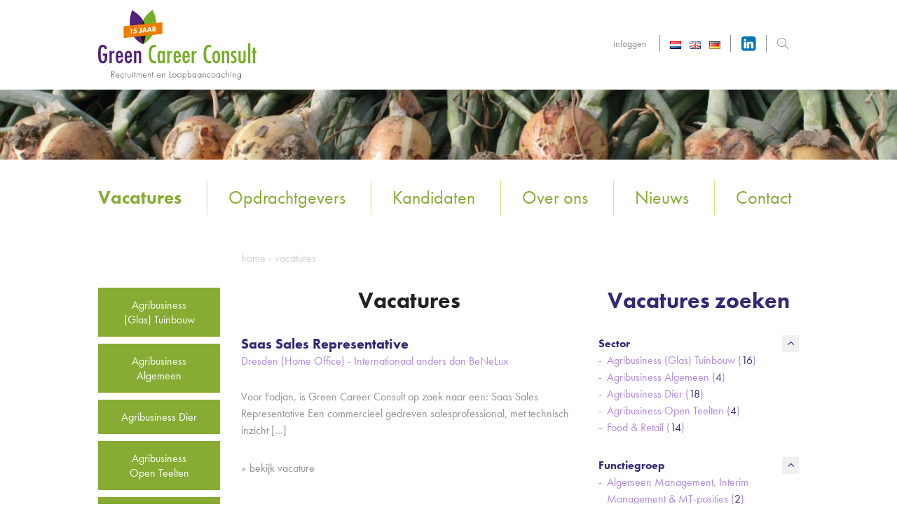

--- FILE ---
content_type: text/html; charset=UTF-8
request_url: https://www.greencareerconsult.nl/regio/internationaal/
body_size: 8710
content:

<!doctype html>
<!-- //////////////////////////////// -->
<!-- //// Technische realisatie: //// -->
<!-- ////                        //// -->
<!-- ////          Fiks  	     //// -->
<!-- ////   http://www.fiks.io   //// -->
<!-- ////                        //// -->
<!-- ////     Copyright 2026     //// -->
<!-- //////////////////////////////// -->
<html class="no-js" lang="nl-NL">
<head>
	<title>Internationaal &#060; Green Career Consult</title>

	<meta charset="UTF-8"/>
	<meta http-equiv="X-UA-Compatible" content="IE=edge">

	<link rel="shortcut icon" href="https://www.greencareerconsult.nl/resources/themes/greencareerconsult/favicon.ico">

	<link rel="alternate" type="application/rss+xml" title="Green Career Consult RSS2 Feed"
	      href="https://www.greencareerconsult.nl/feed/"/>
	<link rel="pingback" href=""/>
	<meta name="viewport" content="width=device-width, initial-scale=1, minimal-ui">

  <script src="https://use.typekit.net/cqp1rzo.js"></script>
  <script>try{Typekit.load({ async: true });}catch(e){}</script>

	<meta name='robots' content='index, follow, max-image-preview:large, max-snippet:-1, max-video-preview:-1' />
	<style>img:is([sizes="auto" i], [sizes^="auto," i]) { contain-intrinsic-size: 3000px 1500px }</style>
	
	<!-- This site is optimized with the Yoast SEO plugin v26.0 - https://yoast.com/wordpress/plugins/seo/ -->
	<link rel="canonical" href="https://www.greencareerconsult.nl/regio/internationaal/" />
	<meta property="og:locale" content="nl_NL" />
	<meta property="og:type" content="article" />
	<meta property="og:title" content="Internationaal &#060; Green Career Consult" />
	<meta property="og:url" content="https://www.greencareerconsult.nl/regio/internationaal/" />
	<meta property="og:site_name" content="Green Career Consult" />
	<meta name="twitter:card" content="summary_large_image" />
	<script type="application/ld+json" class="yoast-schema-graph">{"@context":"https://schema.org","@graph":[{"@type":"CollectionPage","@id":"https://www.greencareerconsult.nl/regio/internationaal/","url":"https://www.greencareerconsult.nl/regio/internationaal/","name":"Internationaal &#060; Green Career Consult","isPartOf":{"@id":"https://www.greencareerconsult.nl/#website"},"breadcrumb":{"@id":"https://www.greencareerconsult.nl/regio/internationaal/#breadcrumb"},"inLanguage":"nl-NL"},{"@type":"WebSite","@id":"https://www.greencareerconsult.nl/#website","url":"https://www.greencareerconsult.nl/","name":"Green Career Consult","description":"","potentialAction":[{"@type":"SearchAction","target":{"@type":"EntryPoint","urlTemplate":"https://www.greencareerconsult.nl/?s={search_term_string}"},"query-input":{"@type":"PropertyValueSpecification","valueRequired":true,"valueName":"search_term_string"}}],"inLanguage":"nl-NL"}]}</script>
	<!-- / Yoast SEO plugin. -->


<script type="text/javascript">
/* <![CDATA[ */
window._wpemojiSettings = {"baseUrl":"https:\/\/s.w.org\/images\/core\/emoji\/16.0.1\/72x72\/","ext":".png","svgUrl":"https:\/\/s.w.org\/images\/core\/emoji\/16.0.1\/svg\/","svgExt":".svg","source":{"concatemoji":"https:\/\/www.greencareerconsult.nl\/wp-includes\/js\/wp-emoji-release.min.js?ver=f6130ada58e2b69e52c857884dd9740e"}};
/*! This file is auto-generated */
!function(s,n){var o,i,e;function c(e){try{var t={supportTests:e,timestamp:(new Date).valueOf()};sessionStorage.setItem(o,JSON.stringify(t))}catch(e){}}function p(e,t,n){e.clearRect(0,0,e.canvas.width,e.canvas.height),e.fillText(t,0,0);var t=new Uint32Array(e.getImageData(0,0,e.canvas.width,e.canvas.height).data),a=(e.clearRect(0,0,e.canvas.width,e.canvas.height),e.fillText(n,0,0),new Uint32Array(e.getImageData(0,0,e.canvas.width,e.canvas.height).data));return t.every(function(e,t){return e===a[t]})}function u(e,t){e.clearRect(0,0,e.canvas.width,e.canvas.height),e.fillText(t,0,0);for(var n=e.getImageData(16,16,1,1),a=0;a<n.data.length;a++)if(0!==n.data[a])return!1;return!0}function f(e,t,n,a){switch(t){case"flag":return n(e,"\ud83c\udff3\ufe0f\u200d\u26a7\ufe0f","\ud83c\udff3\ufe0f\u200b\u26a7\ufe0f")?!1:!n(e,"\ud83c\udde8\ud83c\uddf6","\ud83c\udde8\u200b\ud83c\uddf6")&&!n(e,"\ud83c\udff4\udb40\udc67\udb40\udc62\udb40\udc65\udb40\udc6e\udb40\udc67\udb40\udc7f","\ud83c\udff4\u200b\udb40\udc67\u200b\udb40\udc62\u200b\udb40\udc65\u200b\udb40\udc6e\u200b\udb40\udc67\u200b\udb40\udc7f");case"emoji":return!a(e,"\ud83e\udedf")}return!1}function g(e,t,n,a){var r="undefined"!=typeof WorkerGlobalScope&&self instanceof WorkerGlobalScope?new OffscreenCanvas(300,150):s.createElement("canvas"),o=r.getContext("2d",{willReadFrequently:!0}),i=(o.textBaseline="top",o.font="600 32px Arial",{});return e.forEach(function(e){i[e]=t(o,e,n,a)}),i}function t(e){var t=s.createElement("script");t.src=e,t.defer=!0,s.head.appendChild(t)}"undefined"!=typeof Promise&&(o="wpEmojiSettingsSupports",i=["flag","emoji"],n.supports={everything:!0,everythingExceptFlag:!0},e=new Promise(function(e){s.addEventListener("DOMContentLoaded",e,{once:!0})}),new Promise(function(t){var n=function(){try{var e=JSON.parse(sessionStorage.getItem(o));if("object"==typeof e&&"number"==typeof e.timestamp&&(new Date).valueOf()<e.timestamp+604800&&"object"==typeof e.supportTests)return e.supportTests}catch(e){}return null}();if(!n){if("undefined"!=typeof Worker&&"undefined"!=typeof OffscreenCanvas&&"undefined"!=typeof URL&&URL.createObjectURL&&"undefined"!=typeof Blob)try{var e="postMessage("+g.toString()+"("+[JSON.stringify(i),f.toString(),p.toString(),u.toString()].join(",")+"));",a=new Blob([e],{type:"text/javascript"}),r=new Worker(URL.createObjectURL(a),{name:"wpTestEmojiSupports"});return void(r.onmessage=function(e){c(n=e.data),r.terminate(),t(n)})}catch(e){}c(n=g(i,f,p,u))}t(n)}).then(function(e){for(var t in e)n.supports[t]=e[t],n.supports.everything=n.supports.everything&&n.supports[t],"flag"!==t&&(n.supports.everythingExceptFlag=n.supports.everythingExceptFlag&&n.supports[t]);n.supports.everythingExceptFlag=n.supports.everythingExceptFlag&&!n.supports.flag,n.DOMReady=!1,n.readyCallback=function(){n.DOMReady=!0}}).then(function(){return e}).then(function(){var e;n.supports.everything||(n.readyCallback(),(e=n.source||{}).concatemoji?t(e.concatemoji):e.wpemoji&&e.twemoji&&(t(e.twemoji),t(e.wpemoji)))}))}((window,document),window._wpemojiSettings);
/* ]]> */
</script>
<style id='wp-emoji-styles-inline-css' type='text/css'>

	img.wp-smiley, img.emoji {
		display: inline !important;
		border: none !important;
		box-shadow: none !important;
		height: 1em !important;
		width: 1em !important;
		margin: 0 0.07em !important;
		vertical-align: -0.1em !important;
		background: none !important;
		padding: 0 !important;
	}
</style>
<link rel='stylesheet' id='wp-block-library-css' href='https://www.greencareerconsult.nl/wp-includes/css/dist/block-library/style.min.css?ver=f6130ada58e2b69e52c857884dd9740e' type='text/css' media='all' />
<style id='classic-theme-styles-inline-css' type='text/css'>
/*! This file is auto-generated */
.wp-block-button__link{color:#fff;background-color:#32373c;border-radius:9999px;box-shadow:none;text-decoration:none;padding:calc(.667em + 2px) calc(1.333em + 2px);font-size:1.125em}.wp-block-file__button{background:#32373c;color:#fff;text-decoration:none}
</style>
<style id='global-styles-inline-css' type='text/css'>
:root{--wp--preset--aspect-ratio--square: 1;--wp--preset--aspect-ratio--4-3: 4/3;--wp--preset--aspect-ratio--3-4: 3/4;--wp--preset--aspect-ratio--3-2: 3/2;--wp--preset--aspect-ratio--2-3: 2/3;--wp--preset--aspect-ratio--16-9: 16/9;--wp--preset--aspect-ratio--9-16: 9/16;--wp--preset--color--black: #000000;--wp--preset--color--cyan-bluish-gray: #abb8c3;--wp--preset--color--white: #ffffff;--wp--preset--color--pale-pink: #f78da7;--wp--preset--color--vivid-red: #cf2e2e;--wp--preset--color--luminous-vivid-orange: #ff6900;--wp--preset--color--luminous-vivid-amber: #fcb900;--wp--preset--color--light-green-cyan: #7bdcb5;--wp--preset--color--vivid-green-cyan: #00d084;--wp--preset--color--pale-cyan-blue: #8ed1fc;--wp--preset--color--vivid-cyan-blue: #0693e3;--wp--preset--color--vivid-purple: #9b51e0;--wp--preset--gradient--vivid-cyan-blue-to-vivid-purple: linear-gradient(135deg,rgba(6,147,227,1) 0%,rgb(155,81,224) 100%);--wp--preset--gradient--light-green-cyan-to-vivid-green-cyan: linear-gradient(135deg,rgb(122,220,180) 0%,rgb(0,208,130) 100%);--wp--preset--gradient--luminous-vivid-amber-to-luminous-vivid-orange: linear-gradient(135deg,rgba(252,185,0,1) 0%,rgba(255,105,0,1) 100%);--wp--preset--gradient--luminous-vivid-orange-to-vivid-red: linear-gradient(135deg,rgba(255,105,0,1) 0%,rgb(207,46,46) 100%);--wp--preset--gradient--very-light-gray-to-cyan-bluish-gray: linear-gradient(135deg,rgb(238,238,238) 0%,rgb(169,184,195) 100%);--wp--preset--gradient--cool-to-warm-spectrum: linear-gradient(135deg,rgb(74,234,220) 0%,rgb(151,120,209) 20%,rgb(207,42,186) 40%,rgb(238,44,130) 60%,rgb(251,105,98) 80%,rgb(254,248,76) 100%);--wp--preset--gradient--blush-light-purple: linear-gradient(135deg,rgb(255,206,236) 0%,rgb(152,150,240) 100%);--wp--preset--gradient--blush-bordeaux: linear-gradient(135deg,rgb(254,205,165) 0%,rgb(254,45,45) 50%,rgb(107,0,62) 100%);--wp--preset--gradient--luminous-dusk: linear-gradient(135deg,rgb(255,203,112) 0%,rgb(199,81,192) 50%,rgb(65,88,208) 100%);--wp--preset--gradient--pale-ocean: linear-gradient(135deg,rgb(255,245,203) 0%,rgb(182,227,212) 50%,rgb(51,167,181) 100%);--wp--preset--gradient--electric-grass: linear-gradient(135deg,rgb(202,248,128) 0%,rgb(113,206,126) 100%);--wp--preset--gradient--midnight: linear-gradient(135deg,rgb(2,3,129) 0%,rgb(40,116,252) 100%);--wp--preset--font-size--small: 13px;--wp--preset--font-size--medium: 20px;--wp--preset--font-size--large: 36px;--wp--preset--font-size--x-large: 42px;--wp--preset--spacing--20: 0.44rem;--wp--preset--spacing--30: 0.67rem;--wp--preset--spacing--40: 1rem;--wp--preset--spacing--50: 1.5rem;--wp--preset--spacing--60: 2.25rem;--wp--preset--spacing--70: 3.38rem;--wp--preset--spacing--80: 5.06rem;--wp--preset--shadow--natural: 6px 6px 9px rgba(0, 0, 0, 0.2);--wp--preset--shadow--deep: 12px 12px 50px rgba(0, 0, 0, 0.4);--wp--preset--shadow--sharp: 6px 6px 0px rgba(0, 0, 0, 0.2);--wp--preset--shadow--outlined: 6px 6px 0px -3px rgba(255, 255, 255, 1), 6px 6px rgba(0, 0, 0, 1);--wp--preset--shadow--crisp: 6px 6px 0px rgba(0, 0, 0, 1);}:where(.is-layout-flex){gap: 0.5em;}:where(.is-layout-grid){gap: 0.5em;}body .is-layout-flex{display: flex;}.is-layout-flex{flex-wrap: wrap;align-items: center;}.is-layout-flex > :is(*, div){margin: 0;}body .is-layout-grid{display: grid;}.is-layout-grid > :is(*, div){margin: 0;}:where(.wp-block-columns.is-layout-flex){gap: 2em;}:where(.wp-block-columns.is-layout-grid){gap: 2em;}:where(.wp-block-post-template.is-layout-flex){gap: 1.25em;}:where(.wp-block-post-template.is-layout-grid){gap: 1.25em;}.has-black-color{color: var(--wp--preset--color--black) !important;}.has-cyan-bluish-gray-color{color: var(--wp--preset--color--cyan-bluish-gray) !important;}.has-white-color{color: var(--wp--preset--color--white) !important;}.has-pale-pink-color{color: var(--wp--preset--color--pale-pink) !important;}.has-vivid-red-color{color: var(--wp--preset--color--vivid-red) !important;}.has-luminous-vivid-orange-color{color: var(--wp--preset--color--luminous-vivid-orange) !important;}.has-luminous-vivid-amber-color{color: var(--wp--preset--color--luminous-vivid-amber) !important;}.has-light-green-cyan-color{color: var(--wp--preset--color--light-green-cyan) !important;}.has-vivid-green-cyan-color{color: var(--wp--preset--color--vivid-green-cyan) !important;}.has-pale-cyan-blue-color{color: var(--wp--preset--color--pale-cyan-blue) !important;}.has-vivid-cyan-blue-color{color: var(--wp--preset--color--vivid-cyan-blue) !important;}.has-vivid-purple-color{color: var(--wp--preset--color--vivid-purple) !important;}.has-black-background-color{background-color: var(--wp--preset--color--black) !important;}.has-cyan-bluish-gray-background-color{background-color: var(--wp--preset--color--cyan-bluish-gray) !important;}.has-white-background-color{background-color: var(--wp--preset--color--white) !important;}.has-pale-pink-background-color{background-color: var(--wp--preset--color--pale-pink) !important;}.has-vivid-red-background-color{background-color: var(--wp--preset--color--vivid-red) !important;}.has-luminous-vivid-orange-background-color{background-color: var(--wp--preset--color--luminous-vivid-orange) !important;}.has-luminous-vivid-amber-background-color{background-color: var(--wp--preset--color--luminous-vivid-amber) !important;}.has-light-green-cyan-background-color{background-color: var(--wp--preset--color--light-green-cyan) !important;}.has-vivid-green-cyan-background-color{background-color: var(--wp--preset--color--vivid-green-cyan) !important;}.has-pale-cyan-blue-background-color{background-color: var(--wp--preset--color--pale-cyan-blue) !important;}.has-vivid-cyan-blue-background-color{background-color: var(--wp--preset--color--vivid-cyan-blue) !important;}.has-vivid-purple-background-color{background-color: var(--wp--preset--color--vivid-purple) !important;}.has-black-border-color{border-color: var(--wp--preset--color--black) !important;}.has-cyan-bluish-gray-border-color{border-color: var(--wp--preset--color--cyan-bluish-gray) !important;}.has-white-border-color{border-color: var(--wp--preset--color--white) !important;}.has-pale-pink-border-color{border-color: var(--wp--preset--color--pale-pink) !important;}.has-vivid-red-border-color{border-color: var(--wp--preset--color--vivid-red) !important;}.has-luminous-vivid-orange-border-color{border-color: var(--wp--preset--color--luminous-vivid-orange) !important;}.has-luminous-vivid-amber-border-color{border-color: var(--wp--preset--color--luminous-vivid-amber) !important;}.has-light-green-cyan-border-color{border-color: var(--wp--preset--color--light-green-cyan) !important;}.has-vivid-green-cyan-border-color{border-color: var(--wp--preset--color--vivid-green-cyan) !important;}.has-pale-cyan-blue-border-color{border-color: var(--wp--preset--color--pale-cyan-blue) !important;}.has-vivid-cyan-blue-border-color{border-color: var(--wp--preset--color--vivid-cyan-blue) !important;}.has-vivid-purple-border-color{border-color: var(--wp--preset--color--vivid-purple) !important;}.has-vivid-cyan-blue-to-vivid-purple-gradient-background{background: var(--wp--preset--gradient--vivid-cyan-blue-to-vivid-purple) !important;}.has-light-green-cyan-to-vivid-green-cyan-gradient-background{background: var(--wp--preset--gradient--light-green-cyan-to-vivid-green-cyan) !important;}.has-luminous-vivid-amber-to-luminous-vivid-orange-gradient-background{background: var(--wp--preset--gradient--luminous-vivid-amber-to-luminous-vivid-orange) !important;}.has-luminous-vivid-orange-to-vivid-red-gradient-background{background: var(--wp--preset--gradient--luminous-vivid-orange-to-vivid-red) !important;}.has-very-light-gray-to-cyan-bluish-gray-gradient-background{background: var(--wp--preset--gradient--very-light-gray-to-cyan-bluish-gray) !important;}.has-cool-to-warm-spectrum-gradient-background{background: var(--wp--preset--gradient--cool-to-warm-spectrum) !important;}.has-blush-light-purple-gradient-background{background: var(--wp--preset--gradient--blush-light-purple) !important;}.has-blush-bordeaux-gradient-background{background: var(--wp--preset--gradient--blush-bordeaux) !important;}.has-luminous-dusk-gradient-background{background: var(--wp--preset--gradient--luminous-dusk) !important;}.has-pale-ocean-gradient-background{background: var(--wp--preset--gradient--pale-ocean) !important;}.has-electric-grass-gradient-background{background: var(--wp--preset--gradient--electric-grass) !important;}.has-midnight-gradient-background{background: var(--wp--preset--gradient--midnight) !important;}.has-small-font-size{font-size: var(--wp--preset--font-size--small) !important;}.has-medium-font-size{font-size: var(--wp--preset--font-size--medium) !important;}.has-large-font-size{font-size: var(--wp--preset--font-size--large) !important;}.has-x-large-font-size{font-size: var(--wp--preset--font-size--x-large) !important;}
:where(.wp-block-post-template.is-layout-flex){gap: 1.25em;}:where(.wp-block-post-template.is-layout-grid){gap: 1.25em;}
:where(.wp-block-columns.is-layout-flex){gap: 2em;}:where(.wp-block-columns.is-layout-grid){gap: 2em;}
:root :where(.wp-block-pullquote){font-size: 1.5em;line-height: 1.6;}
</style>
<link rel='stylesheet' id='simple-social-share-main-css' href='https://www.greencareerconsult.nl/resources/plugins/fks-simple-social-share/css/style.css?ver=f6130ada58e2b69e52c857884dd9740e' type='text/css' media='all' />
<link rel='stylesheet' id='tooltipster-css-css' href='https://www.greencareerconsult.nl/resources/plugins/fks-simple-social-share/css/tooltipster.css?ver=f6130ada58e2b69e52c857884dd9740e' type='text/css' media='all' />
<link rel='stylesheet' id='app-css' href='https://www.greencareerconsult.nl/resources/themes/greencareerconsult/dist/css/app.min.css?ver=/var/www/vhosts/greencareerconsult.nl/httpdocs/resources/themes/greencareerconsult/dist/css/app.min.css' type='text/css' media='all' />
<script type="text/javascript" src="https://www.greencareerconsult.nl/wp-includes/js/jquery/jquery.min.js?ver=3.7.1" id="jquery-core-js"></script>
<script type="text/javascript" src="https://www.greencareerconsult.nl/wp-includes/js/jquery/jquery-migrate.min.js?ver=3.4.1" id="jquery-migrate-js"></script>
<script type="text/javascript" src="https://www.greencareerconsult.nl/resources/plugins/fks-simple-social-share/js/jquery.tooltipster.js?ver=f6130ada58e2b69e52c857884dd9740e" id="tooltipster-js-js"></script>
<script type="text/javascript" src="https://www.greencareerconsult.nl/resources/themes/greencareerconsult/dist/js/modernizr.min.js?ver=1.0.0" id="modernizr-js"></script>
<link rel="https://api.w.org/" href="https://www.greencareerconsult.nl/wp-json/" /></head>
<body data-rsssl=1 itemscope itemtype="http://schema.org/WebPage" class="archive tax-regio term-internationaal term-28 wp-theme-greencareerconsult">

<div class="page-wrapper">
<header>
  <div class="row">
    <div class="columns">
      <a href="https://www.greencareerconsult.nl" class="header-logo"><img src="https://www.greencareerconsult.nl/resources/themes/greencareerconsult/dist/svg/logo_15jaar.svg" alt="Green Career Consult" /></a>
      <div class="header-info">
        <nav class="service-nav navigation hide-for-small-down">
          <ul><li id="menu-item-95" class="menu-item menu-item-type-custom menu-item-object-custom menu-item-95"><a target="_blank" href="https://admin.yellowyard.nl/admin/main.php">Inloggen</a></li>
</ul>        </nav>
        <nav class="language-nav navigation hide-for-small-down">
          <ul>
            	<li class="lang-item lang-item-48 lang-item-nl current-lang lang-item-first"><a lang="nl-NL" hreflang="nl-NL" href="https://www.greencareerconsult.nl/regio/internationaal/" aria-current="true"><img src="/resources/plugins/polylang/flags/nl.png" alt="Nederlands" /></a></li>
	<li class="lang-item lang-item-51 lang-item-en no-translation"><a lang="en-GB" hreflang="en-GB" href="https://www.greencareerconsult.nl/en/"><img src="/resources/plugins/polylang/flags/gb.png" alt="English" /></a></li>
	<li class="lang-item lang-item-55 lang-item-de no-translation"><a lang="de-DE" hreflang="de-DE" href="https://www.greencareerconsult.nl/de/"><img src="/resources/plugins/polylang/flags/de.png" alt="Deutsch" /></a></li>
          </ul>
        </nav>
                <nav class="social-nav navigation hide-for-small-down">
          <ul>
                                      <li><a href="https://www.linkedin.com/company/1680722?trk=tyah&amp;trkInfo=clickedVertical%3Acompany%2CclickedEntityId%3A1680722%2Cidx%3A2-1-2%2CtarId%3A1453206313169%2Ctas%3Agreen%20career" target="_blank" class="icon-linkedin-1"></a></li>
                      </ul>
        </nav>
        <a href="#mobile-nav" class="toggle-navigation show-for-small-only"><span class="navigation-mobile"></span></a>
        <a href="#" class="sli-magnifier header-search"></a>
        <form method="get" id="searchform" action="https://www.greencareerconsult.nl/" class="searchform">
          <input class="search__text" type="text" name="s" id="s" value="" placeholder="Typ hier uw zoekterm" />
          <input class="search__submit" type="submit" value="" />
        </form>
      </div>
    </div>
  </div>
</header>

        <section class="header-img" data-interchange="[https://www.greencareerconsult.nl/resources/uploads/cache/header1-mn3235frq9t0j5cqii9xzw59lscvrncb5dedcjrts0.jpg, (default)], [https://www.greencareerconsult.nl/resources/uploads/cache/header1-mn3235fu2h1vjgivgr9v9x4i23f55bbf24gggrcy74.jpg, (medium)], [https://www.greencareerconsult.nl/resources/uploads/cache/header1-mn3235g5rha6l0dk809ho20obmqg1n6ylvqw1takao.jpg, (mediumretina)], [https://www.greencareerconsult.nl/resources/uploads/cache/header1-mn3235fxyt4n7z53pu9qqmr859uws39xkpjxns05k4.jpg, (large)], [https://www.greencareerconsult.nl/resources/uploads/cache/header1-mn3235gdk5fpy1m0q698lha4hzlzb73zn1xufukz0y.jpg, (largeretina)], [https://www.greencareerconsult.nl/resources/uploads/cache/header1-mn3235g5rha6l0dk809ho20obmqg1n6ylvqw1takao.jpg, (xlarge)], [https://www.greencareerconsult.nl/resources/uploads/cache/header1-mn3235gt5hqso42xqi8qgbt0upd1uay1pebr7x5shs.jpg, (xlargeretina)]"></section>
  
<section class="main-nav hide-for-small-only">
  <div class="row">
    <div class="columns">
      <nav class="main-navigation navigation">
        <ul><li id="menu-item-30" class="menu-item menu-item-type-post_type menu-item-object-page menu-item-30 active"><a href="https://www.greencareerconsult.nl/vacatures/">Vacatures</a></li>
<li id="menu-item-29" class="menu-item menu-item-type-post_type menu-item-object-page menu-item-29"><a href="https://www.greencareerconsult.nl/opdrachtgevers/">Opdrachtgevers</a></li>
<li id="menu-item-28" class="menu-item menu-item-type-post_type menu-item-object-page menu-item-28"><a href="https://www.greencareerconsult.nl/kandidaten/">Kandidaten</a></li>
<li id="menu-item-27" class="menu-item menu-item-type-post_type menu-item-object-page menu-item-27"><a href="https://www.greencareerconsult.nl/over-ons/">Over ons</a></li>
<li id="menu-item-26" class="menu-item menu-item-type-post_type menu-item-object-page menu-item-26"><a href="https://www.greencareerconsult.nl/nieuws/">Nieuws</a></li>
<li id="menu-item-25" class="menu-item menu-item-type-post_type menu-item-object-page menu-item-25"><a href="https://www.greencareerconsult.nl/contact/">Contact</a></li>
</ul>      </nav>
    </div>
  </div>
</section>


<section class="content">
  <div class="row">
    <div class="columns medium-5 medium-push-2">
      <p class="breadcrumbs"><span><span><a href="https://www.greencareerconsult.nl/">Home</a></span> › <span class="breadcrumb_last" aria-current="page">Vacatures</span></span></p>    </div>
  </div>
  <div class="row">
    <div class="columns medium-5 medium-push-2">
      <div class="page-content">
        <h1 class="page-title">Vacatures</h1>
                  <div class="list-vacancies">
                          <article class="list-item">
                <a href="https://www.greencareerconsult.nl/vacature/saas-sales-representative/">
                  <h2>Saas Sales Representative</h2>
                  <h3>
                    Dresden (Home Office) - Internationaal anders dan BeNeLux                  </h3>
                  <div class="unreset-css"><p>Voor Fodjan, is Green Career Consult op zoek naar een: Saas Sales Representative Een commercieel gedreven salesprofessional, met technisch inzicht [&hellip;]</p>
</div>                  <span class="read-more">Bekijk vacature</span>
                </a>
              </article>
                          <article class="list-item">
                <a href="https://www.greencareerconsult.nl/vacature/product-manager-watertechniek/">
                  <h2>Product Manager Watertechniek</h2>
                  <h3>
                    Moerkapelle - Nederland en Internationaal                  </h3>
                  <div class="unreset-css"><p>Product Manager Watertechniek Ben jij een strategisch sterke productmanager met passie voor watermanagement? ErfGoed zoekt een Product Manager Watertechniek voor [&hellip;]</p>
</div>                  <span class="read-more">Bekijk vacature</span>
                </a>
              </article>
                          <article class="list-item">
                <a href="https://www.greencareerconsult.nl/vacature/accountmanager-nationaal-internationaal/">
                  <h2>Accountmanager Nationaal &#038; Internationaal</h2>
                  <h3>
                    Aalsmeer - Nederland en Internationaal                  </h3>
                  <div class="unreset-css"><p>Accountmanager nationaal en internationaal (40 uur per week) Standplaats: Aalsmeer Ben jij die netwerker die als geen ander de wensen [&hellip;]</p>
</div>                  <span class="read-more">Bekijk vacature</span>
                </a>
              </article>
                          <article class="list-item">
                <a href="https://www.greencareerconsult.nl/vacature/verkoopmedewerker-binnendienst/">
                  <h2>Verkoopmedewerker Binnendienst</h2>
                  <h3>
                    Lieshout - Nederland Zuid                  </h3>
                  <div class="unreset-css"><p>Voor Kanters Special Products B.V. is Green Career Consult op zoek naar een: Verkoopmedewerker Binnendienst Ben jij die klantgerichte verbinder [&hellip;]</p>
</div>                  <span class="read-more">Bekijk vacature</span>
                </a>
              </article>
                          <article class="list-item">
                <a href="https://www.greencareerconsult.nl/vacature/commercieel-adviseur-nederland/">
                  <h2>Commercieel Adviseur Nederland</h2>
                  <h3>
                    Lieshout (Home Office) - Nederland Zuid                  </h3>
                  <div class="unreset-css"><p>Voor Kanters Special Products B.V. is Green Career Consult op zoek naar een: Commercieel Adviseur Nederland (pluimvee- en/of varkenshouderij) Wil [&hellip;]</p>
</div>                  <span class="read-more">Bekijk vacature</span>
                </a>
              </article>
                          <article class="list-item">
                <a href="https://www.greencareerconsult.nl/vacature/teamleider-sales-nederland-belgie/">
                  <h2>Teamleider Sales Nederland &#038; België</h2>
                  <h3>
                    Lieshout (Home Office) - Nederland Zuid                  </h3>
                  <div class="unreset-css"><p>Voor Kanters Special Products B.V. is Green Career Consult op zoek naar een: Teamleider Sales Nederland &amp; Belgi&euml; (Intensieve Veehouderij) [&hellip;]</p>
</div>                  <span class="read-more">Bekijk vacature</span>
                </a>
              </article>
                          <article class="list-item">
                <a href="https://www.greencareerconsult.nl/vacature/commercieel-back-office-talent/">
                  <h2>Commercieel / back office  talent</h2>
                  <h3>
                    Maasdijk - Nederland West                  </h3>
                  <div class="unreset-css"><p>Voor de firma PEQ in Maasdijk is Green Career Consult op zoek naar een: &nbsp;&nbsp; Commercieel /back office talent Een [&hellip;]</p>
</div>                  <span class="read-more">Bekijk vacature</span>
                </a>
              </article>
                          <article class="list-item">
                <a href="https://www.greencareerconsult.nl/vacature/commercieel-medewerker-agf/">
                  <h2>Commercieel medewerker AGF</h2>
                  <h3>
                    De Lier - Nederland West                  </h3>
                  <div class="unreset-css"><p>Voor Koornstra&amp;Co in De Lier is Green Career Consult op zoek naar een: &nbsp; Commercieel medewerker AGF Een uitdagende commerci&euml;le [&hellip;]</p>
</div>                  <span class="read-more">Bekijk vacature</span>
                </a>
              </article>
                          <article class="list-item">
                <a href="https://www.greencareerconsult.nl/vacature/trader-fruit/">
                  <h2>Trader fruit</h2>
                  <h3>
                    De Lier - Nederland West                  </h3>
                  <div class="unreset-css"><p>Voor de firma B.V. Denimpex in De Lier is Green Career Consult op zoek naar een: &nbsp;&nbsp;&nbsp; Trader fruit Een [&hellip;]</p>
</div>                  <span class="read-more">Bekijk vacature</span>
                </a>
              </article>
                          <article class="list-item">
                <a href="https://www.greencareerconsult.nl/vacature/hr-adviseur/">
                  <h2>HR Adviseur</h2>
                  <h3>
                    Kapelle - Nederland Zuid                  </h3>
                  <div class="unreset-css"><p>Voor onze cli&euml;nt, is Green Career Consult op zoek naar een: HR Adviseur (parttime/fulltime) Een empatisch persoon, met goede communicatieve [&hellip;]</p>
</div>                  <span class="read-more">Bekijk vacature</span>
                </a>
              </article>
                        <ul class='pagination'>
	<li><span aria-current="page" class="page-numbers current">1</span></li>
	<li><a class="page-numbers" href="https://www.greencareerconsult.nl/regio/internationaal/page/2/">2</a></li>
	<li><a class="page-numbers" href="https://www.greencareerconsult.nl/regio/internationaal/page/3/">3</a></li>
	<li><a class="page-numbers" href="https://www.greencareerconsult.nl/regio/internationaal/page/4/">4</a></li>
	<li><a class="page-numbers" href="https://www.greencareerconsult.nl/regio/internationaal/page/5/">5</a></li>
	<li><a class="page-numbers" href="https://www.greencareerconsult.nl/regio/internationaal/page/6/">6</a></li>
	<li><a class="next page-numbers" href="https://www.greencareerconsult.nl/regio/internationaal/page/2/">»</a></li>
</ul>
          </div>
              </div>
    </div>
    <aside class="columns medium-2 medium-pull-5 sidebar sidebar--left">
      <div class="page-aside">
                <ul class="list--sectors">
                                  <li><a href="https://www.greencareerconsult.nl:443/regio/internationaal/?sector=agribusiness-glas-tuinbouw" class="button ">Agribusiness (Glas) Tuinbouw</a></li>
                                  <li><a href="https://www.greencareerconsult.nl:443/regio/internationaal/?sector=agribusiness-algemeen" class="button ">Agribusiness Algemeen</a></li>
                                  <li><a href="https://www.greencareerconsult.nl:443/regio/internationaal/?sector=agribusiness-dier" class="button ">Agribusiness Dier</a></li>
                                  <li><a href="https://www.greencareerconsult.nl:443/regio/internationaal/?sector=agribusiness-open-teelten" class="button ">Agribusiness Open Teelten</a></li>
                                  <li><a href="https://www.greencareerconsult.nl:443/regio/internationaal/?sector=food-retail" class="button ">Food &amp; Retail</a></li>
                  </ul>
              </div>
    </aside>
    <aside class="columns medium-3 sidebar sidebar--right">
      <div class="block search-list--aside">
        <h2>Vacatures zoeken</h2>
        
                <div class="search-list search-list--sectors">
          <a href="" class="toggle-search-list">Sector</a>
          <ul class="search-terms">
                                        <li><a href="https://www.greencareerconsult.nl:443/regio/internationaal/?sector=agribusiness-glas-tuinbouw" class="search-term ">Agribusiness (Glas) Tuinbouw (<span class="search-count">16</span>)</a></li>
                                        <li><a href="https://www.greencareerconsult.nl:443/regio/internationaal/?sector=agribusiness-algemeen" class="search-term ">Agribusiness Algemeen (<span class="search-count">4</span>)</a></li>
                                        <li><a href="https://www.greencareerconsult.nl:443/regio/internationaal/?sector=agribusiness-dier" class="search-term ">Agribusiness Dier (<span class="search-count">18</span>)</a></li>
                                        <li><a href="https://www.greencareerconsult.nl:443/regio/internationaal/?sector=agribusiness-open-teelten" class="search-term ">Agribusiness Open Teelten (<span class="search-count">4</span>)</a></li>
                                        <li><a href="https://www.greencareerconsult.nl:443/regio/internationaal/?sector=food-retail" class="search-term ">Food &amp; Retail (<span class="search-count">14</span>)</a></li>
                      </ul>
        </div>
                        <div class="search-list search-list--functiongroup">
          <a href="" class="toggle-search-list">Functiegroep</a>
          <ul class="search-terms">
                                        <li><a href="https://www.greencareerconsult.nl:443/regio/internationaal/?functiegroep=algemeen-management-interim-management-mt-posities" class="search-term ">Algemeen Management, Interim Management &amp; MT-posities (<span class="search-count">2</span>)</a></li>
                                        <li><a href="https://www.greencareerconsult.nl:443/regio/internationaal/?functiegroep=consultancy-advies" class="search-term ">Consultancy &amp; Advies (<span class="search-count">9</span>)</a></li>
                                        <li><a href="https://www.greencareerconsult.nl:443/regio/internationaal/?functiegroep=finance-hrm" class="search-term ">Finance &amp; HRM (<span class="search-count">3</span>)</a></li>
                                        <li><a href="https://www.greencareerconsult.nl:443/regio/internationaal/?functiegroep=marketing-sales-inkoop" class="search-term ">Marketing &amp; Sales &amp; Inkoop (<span class="search-count">24</span>)</a></li>
                                        <li><a href="https://www.greencareerconsult.nl:443/regio/internationaal/?functiegroep=productie-logistiek-techniek" class="search-term ">Productie, Logistiek &amp; Techniek (<span class="search-count">13</span>)</a></li>
                                        <li><a href="https://www.greencareerconsult.nl:443/regio/internationaal/?functiegroep=rd-kwaliteitsmanagement-nutritie-veredeling-plant-dier" class="search-term ">R&amp;D &amp; Kwaliteitsmanagement, Nutritie &amp; Veredeling Plant/Dier (<span class="search-count">4</span>)</a></li>
                      </ul>
        </div>
                        <div class="search-list search-list--levels">
          <a href="" class="toggle-search-list">Opleidingsniveau</a>
          <ul class="search-terms">
                                        <li><a href="https://www.greencareerconsult.nl:443/regio/internationaal/?opleidingsniveau=bachelor" class="search-term ">Bachelor (<span class="search-count">27</span>)</a></li>
                                        <li><a href="https://www.greencareerconsult.nl:443/regio/internationaal/?opleidingsniveau=bachelor-master" class="search-term ">Bachelor/ Master (<span class="search-count">17</span>)</a></li>
                                        <li><a href="https://www.greencareerconsult.nl:443/regio/internationaal/?opleidingsniveau=master" class="search-term ">Master (<span class="search-count">3</span>)</a></li>
                                        <li><a href="https://www.greencareerconsult.nl:443/regio/internationaal/?opleidingsniveau=mbo-bachelor" class="search-term ">MBO+/Bachelor (<span class="search-count">8</span>)</a></li>
                      </ul>
        </div>
                        <div class="search-list search-list--regions">
          <a href="" class="toggle-search-list">Regio</a>
          <ul class="search-terms">
                                        <li><a href="https://www.greencareerconsult.nl:443/regio/internationaal/?regio=belgie" class="search-term ">België (<span class="search-count">1</span>)</a></li>
                                        <li><a href="https://www.greencareerconsult.nl:443/regio/internationaal/?regio=heel-nederland" class="search-term ">Heel Nederland (<span class="search-count">4</span>)</a></li>
                                        <li><a href="https://www.greencareerconsult.nl:443/regio/internationaal/?regio=internationaal-anders-dan-benelux" class="search-term ">Internationaal anders dan BeNeLux (<span class="search-count">3</span>)</a></li>
                                        <li><a href="https://www.greencareerconsult.nl:443/regio/internationaal/?regio=nederland" class="search-term ">Nederland (<span class="search-count">6</span>)</a></li>
                                        <li><a href="https://www.greencareerconsult.nl:443/regio/internationaal/?regio=nederland-en-internationaal" class="search-term ">Nederland en Internationaal (<span class="search-count">6</span>)</a></li>
                                        <li><a href="https://www.greencareerconsult.nl:443/regio/internationaal/?regio=nederland-midden" class="search-term ">Nederland Midden (<span class="search-count">3</span>)</a></li>
                                        <li><a href="https://www.greencareerconsult.nl:443/regio/internationaal/?regio=nederland-noord" class="search-term ">Nederland Noord (<span class="search-count">5</span>)</a></li>
                                        <li><a href="https://www.greencareerconsult.nl:443/regio/internationaal/?regio=nederland-west" class="search-term ">Nederland West (<span class="search-count">7</span>)</a></li>
                                        <li><a href="https://www.greencareerconsult.nl:443/regio/internationaal/?regio=nederland-zuid" class="search-term ">Nederland Zuid (<span class="search-count">18</span>)</a></li>
                                        <li><a href="https://www.greencareerconsult.nl:443/regio/internationaal/?regio=zuid-oost-nederland" class="search-term ">Zuid Oost Nederland (<span class="search-count">1</span>)</a></li>
                      </ul>
        </div>
              </div>

              <div class="block block--links">
          <h2>Direct naar</h2>
                                    <a href="https://www.greencareerconsult.nl/vacatures/open-sollicitatie/" class="block-link">Open sollicitatie</a>
                                                <a href="https://www.greencareerconsult.nl/downloads/" class="block-link">Downloads</a>
                                                <a href="https://www.greencareerconsult.nl/contact/" class="block-link">Contact</a>
                              </div>
          </aside>
  </div>
</section>

  <footer>
    <div class="footer-nav">
      <div class="row row--footer">
        <div class="columns medium-2 hide-for-small-only">
                    <h4><a href="https://www.greencareerconsult.nl/vacatures/">Vacatures</a></h4>
        </div>
        <div class="columns medium-2 hide-for-small-only">
                    <h4><a href="https://www.greencareerconsult.nl/opdrachtgevers/">Informatie voor opdrachtgevers</a></h4>
          <nav>
            <ul class="sub-menu"><li><a href="https://www.greencareerconsult.nl/opdrachtgevers/recruitment/">Recruitment</a></li><li><a href="https://www.greencareerconsult.nl/opdrachtgevers/ervaringen/">Ervaringen</a></li><li><a href="https://www.greencareerconsult.nl/opdrachtgevers/executive-search/">Executive search</a></li><li><a href="https://www.greencareerconsult.nl/opdrachtgevers/loopbaan-coaching/">Loopbaan coaching</a></li><li><a href="https://www.greencareerconsult.nl/opdrachtgevers/internationaal/">Internationaal</a></li><li><a href="https://www.greencareerconsult.nl/opdrachtgevers/interim-management/">Interim management</a></li></ul></li>          </nav>
        </div>
        <div class="columns medium-2 hide-for-small-only">
                    <h4><a href="https://www.greencareerconsult.nl/kandidaten/">Informatie voor kandidaten</a></h4>
          <nav>
            <ul class="sub-menu"><li><a href="https://www.greencareerconsult.nl/kandidaten/loopbaanontwikkeling/">Recruitment</a></li><li><a href="https://www.greencareerconsult.nl/kandidaten/werkwijze-recruitment/">Loopbaan coaching</a></li><li><a href="https://www.greencareerconsult.nl/kandidaten/executive-search/">Executive search</a></li><li><a href="https://www.greencareerconsult.nl/kandidaten/internationaal/">Internationaal</a></li><li><a href="https://www.greencareerconsult.nl/kandidaten/ervaringen/">Ervaringen</a></li></ul></li>          </nav>
        </div>
        <div class="columns medium-2 hide-for-small-only">
                    <h4><a href="https://www.greencareerconsult.nl/over-ons/">Over Green Career Consult</a></h4>
          <nav>
            <ul class="sub-menu"><li><a href="https://www.greencareerconsult.nl/over-ons/marktgebieden/">Marktgebieden</a></li><li><a href="https://www.greencareerconsult.nl/over-ons/dienstverlening/">Overige Dienstverlening</a></li><li><a href="https://www.greencareerconsult.nl/over-ons/consultants/">Consultants</a></li></ul></li>          </nav>
        </div>
        <div class="columns medium-2">
                    <h4>Green Career Consult</h4>
          <p>
          <i>Bezoekadres:</i><br/>
          Agro Business Park 65<br />
6708 PV Wageningen          </p>

          <p>
                      <a href="mailto:i&#110;&#102;&#111;&#64;gre&#101;&#110;ca&#114;eer&#99;on&#115;&#117;&#108;t&#46;nl">inf&#111;&#64;&#103;&#114;een&#99;&#97;&#114;&#101;er&#99;&#111;&#110;su&#108;&#116;.nl</a><br/>
                                          <a href="https://maps.google.com?daddr=Agro Business Park 65+ Wageningen+ Nederland" target="_blank" title="Route">› routebeschrijving</a>
          </p>

          <p class="footer-social">
                          <a href="https://www.linkedin.com/company/1680722?trk=tyah&amp;trkInfo=clickedVertical%3Acompany%2CclickedEntityId%3A1680722%2Cidx%3A2-1-2%2CtarId%3A1453206313169%2Ctas%3Agreen%20career" target="_blank" class="icon-linkedin-1"></a>
                      </p>
        </div>
      </div>
    </div>
    <div class="footer-socket">
      <div class="row row--socket">
        <div class="columns">
          <nav class="footer-navigation">
            <ul><li id="menu-item-146" class="menu-item menu-item-type-post_type menu-item-object-page menu-item-146"><a href="https://www.greencareerconsult.nl/sitemap/">Sitemap</a></li>
<li id="menu-item-145" class="menu-item menu-item-type-post_type menu-item-object-page menu-item-145"><a href="https://www.greencareerconsult.nl/algemene-voorwaarden/">Algemene voorwaarden</a></li>
<li id="menu-item-1671" class="menu-item menu-item-type-post_type menu-item-object-page menu-item-1671"><a href="https://www.greencareerconsult.nl/privacy-statement/">Privacy Statement</a></li>
</ul>          </nav>
          <a href="http://www.puntkomma.nl" target="_blank" class="powered-by">Powered by <strong>Puntkomma</strong></a>
        </div>
      </div>
    </div>
  </footer>
</div>

<nav id="mobile-nav">
  <ul>
    <li id="menu-item-83" class="menu-item menu-item-type-post_type menu-item-object-page menu-item-home menu-item-83"><a href="https://www.greencareerconsult.nl/">Home</a></li>
<li id="menu-item-90" class="menu-item menu-item-type-post_type menu-item-object-page menu-item-90"><a href="https://www.greencareerconsult.nl/vacatures/">Vacatures</a></li>
<li id="menu-item-88" class="menu-item menu-item-type-post_type menu-item-object-page menu-item-88"><a href="https://www.greencareerconsult.nl/opdrachtgevers/">Opdrachtgevers</a></li>
<li id="menu-item-86" class="menu-item menu-item-type-post_type menu-item-object-page menu-item-86"><a href="https://www.greencareerconsult.nl/kandidaten/">Kandidaten</a></li>
<li id="menu-item-89" class="menu-item menu-item-type-post_type menu-item-object-page menu-item-89"><a href="https://www.greencareerconsult.nl/over-ons/">Over ons</a></li>
<li id="menu-item-87" class="menu-item menu-item-type-post_type menu-item-object-page menu-item-87"><a href="https://www.greencareerconsult.nl/nieuws/">Nieuws</a></li>
<li id="menu-item-84" class="menu-item menu-item-type-post_type menu-item-object-page menu-item-84"><a href="https://www.greencareerconsult.nl/contact/">Contact</a></li>

    
    	<li class="lang-item lang-item-48 lang-item-nl current-lang lang-item-first"><a lang="nl-NL" hreflang="nl-NL" href="https://www.greencareerconsult.nl/regio/internationaal/" aria-current="true"><img src="/resources/plugins/polylang/flags/nl.png" alt="Nederlands" /></a></li>
	<li class="lang-item lang-item-51 lang-item-en no-translation"><a lang="en-GB" hreflang="en-GB" href="https://www.greencareerconsult.nl/en/"><img src="/resources/plugins/polylang/flags/gb.png" alt="English" /></a></li>
	<li class="lang-item lang-item-55 lang-item-de no-translation"><a lang="de-DE" hreflang="de-DE" href="https://www.greencareerconsult.nl/de/"><img src="/resources/plugins/polylang/flags/de.png" alt="Deutsch" /></a></li>
  </ul>
</nav>
<script type="speculationrules">
{"prefetch":[{"source":"document","where":{"and":[{"href_matches":"\/*"},{"not":{"href_matches":["\/wp-*.php","\/wp-admin\/*","\/resources\/uploads\/*","\/resources\/*","\/resources\/plugins\/*","\/resources\/themes\/greencareerconsult\/*","\/*\\?(.+)"]}},{"not":{"selector_matches":"a[rel~=\"nofollow\"]"}},{"not":{"selector_matches":".no-prefetch, .no-prefetch a"}}]},"eagerness":"conservative"}]}
</script>
<script src="//platform.linkedin.com/in.js" type="text/javascript">
										  				lang: en_US
													</script><script type="text/javascript" id="app-js-extra">
/* <![CDATA[ */
var wp_ajax = {"ajaxurl":"https:\/\/www.greencareerconsult.nl\/wp-admin\/admin-ajax.php","hostname":"https:\/\/www.greencareerconsult.nl","template_dir":"https:\/\/www.greencareerconsult.nl\/resources\/themes\/greencareerconsult"};
/* ]]> */
</script>
<script type="text/javascript" src="https://www.greencareerconsult.nl/resources/themes/greencareerconsult/dist/js/app.min.js?ver=/var/www/vhosts/greencareerconsult.nl/httpdocs/resources/themes/greencareerconsult/dist/js/app.min.js" id="app-js"></script>

<script>
  (function(i,s,o,g,r,a,m){i['GoogleAnalyticsObject']=r;i[r]=i[r]||function(){
  (i[r].q=i[r].q||[]).push(arguments)},i[r].l=1*new Date();a=s.createElement(o),
  m=s.getElementsByTagName(o)[0];a.async=1;a.src=g;m.parentNode.insertBefore(a,m)
  })(window,document,'script','//www.google-analytics.com/analytics.js','ga');

  ga('create', 'UA-74665096-1', 'auto');
  ga('send', 'pageview');

</script>
</body>
</html>


--- FILE ---
content_type: text/css
request_url: https://www.greencareerconsult.nl/resources/themes/greencareerconsult/dist/css/app.min.css?ver=/var/www/vhosts/greencareerconsult.nl/httpdocs/resources/themes/greencareerconsult/dist/css/app.min.css
body_size: 23402
content:
@charset "UTF-8";
/* Reset */
/* http://meyerweb.com/eric/tools/css/reset/
   v2.0 | 20110126
   License: none (public domain)
*/
/* line 6, scss/config/_reset.scss */
html, body, div, span, applet, object, iframe,
h1, h2, h3, h4, h5, h6, p, blockquote, pre,
a, abbr, acronym, address, big, cite, code,
del, dfn, em, img, ins, kbd, q, s, samp,
small, strike, strong, sub, sup, tt, var,
b, u, i, center,
dl, dt, dd, ol, ul, li,
fieldset, form, label, legend,
table, caption, tbody, tfoot, thead, tr, th, td,
article, aside, canvas, details, embed,
figure, figcaption, footer, header, hgroup,
menu, nav, output, ruby, section, summary,
time, mark, audio, video {
  margin: 0;
  padding: 0;
  border: 0;
  font-size: 100%;
  font: inherit;
  vertical-align: baseline;
}

/* HTML5 display-role reset for older browsers */
/* line 27, scss/config/_reset.scss */
article, aside, details, figcaption, figure,
footer, header, hgroup, menu, nav, section {
  display: block;
}

/* line 31, scss/config/_reset.scss */
body {
  line-height: 1;
}

/* line 34, scss/config/_reset.scss */
ol, ul {
  list-style: none;
}

/* line 37, scss/config/_reset.scss */
blockquote, q {
  quotes: none;
}

/* line 40, scss/config/_reset.scss */
blockquote:before, blockquote:after,
q:before, q:after {
  content: '';
  content: none;
}

/* line 45, scss/config/_reset.scss */
table {
  border-collapse: collapse;
  border-spacing: 0;
}

/* line 49, scss/config/_reset.scss */
main {
  display: block;
}

/* line 52, scss/config/_reset.scss */
input:focus,
button:focus,
a:focus,
select:focus,
option:focus,
textarea:focus {
  outline: none !important;
}

/* line 62, scss/config/_reset.scss */
input[type="text"],
input[type="tel"],
input[type="password"],
input[type="email"],
input[type="number"],
input[type="submit"],
textarea {
  -webkit-appearance: none;
  box-shadow: none;
}

/* line 73, scss/config/_reset.scss */
select:-moz-focusring {
  color: transparent !important;
  text-shadow: 0 0 0 #000;
}

/* line 78, scss/config/_reset.scss */
:focus {
  outline: none !important;
}

/* line 79, scss/config/_reset.scss */
::-moz-focus-inner {
  border: 0 !important;
}

/* Sprites */
/* line 1, scss/config/_sprites.scss */
.svg-open {
  background: url(../svg/sprite.svg) no-repeat;
}

/* line 5, scss/config/_sprites.scss */
.svg-open {
  background-position: 0 0;
}

/* line 10, scss/config/_sprites.scss */
.svg-open-dims {
  width: 119px;
  height: 119px;
}

/* Global config */
/* =WordPress Core
-------------------------------------------------------------- */
/* line 3, scss/config/_wordpress.scss */
.aligncenter, div.aligncenter {
  display: block;
  margin: 10px auto 10px auto;
}

/* line 8, scss/config/_wordpress.scss */
.alignright {
  float: right;
  margin: 10px 0 10px 10px;
}

/* line 13, scss/config/_wordpress.scss */
.alignleft {
  float: left;
  margin: 10px 10px 10px 0;
}

/* line 18, scss/config/_wordpress.scss */
.aligncenter {
  display: block;
  margin: 10px auto 10px auto;
}

/* line 22, scss/config/_wordpress.scss */
.wp-caption {
  background: #fff;
  border: 1px solid #f0f0f0;
  max-width: 96%;
  /* Image does not overflow the content area */
  padding: 10px 3px 10px;
  text-align: center;
}

/* line 30, scss/config/_wordpress.scss */
.wp-caption.alignnone {
  margin: 10px 10px 10px 0;
}

/* line 34, scss/config/_wordpress.scss */
.wp-caption.alignleft {
  margin: 10px 10px 10px 0;
}

/* line 38, scss/config/_wordpress.scss */
.wp-caption.alignright {
  margin: 10px 0 10px 10px;
}

/* line 42, scss/config/_wordpress.scss */
.wp-caption img {
  border: 0 none;
  height: auto;
  margin: 0;
  max-width: 98.5%;
  padding: 0;
  width: auto;
}

/* line 51, scss/config/_wordpress.scss */
.wp-caption p.wp-caption-text {
  font-size: 11px;
  line-height: 17px;
  margin: 0;
  padding: 0 4px 5px;
}

/* FORMS */
/* line 60, scss/config/_wordpress.scss */
.unreset-css address,
.unreset-css blockquote,
.unreset-css dd, .unreset-css div,
.unreset-css dl, .unreset-css dt, .unreset-css fieldset, .unreset-css form,
.unreset-css frame, .unreset-css frameset,
.unreset-css h1, .unreset-css h2, .unreset-css h3, .unreset-css h4,
.unreset-css h5, .unreset-css h6, .unreset-css noframes,
.unreset-css ol, .unreset-css p, .unreset-css ul, .unreset-css center,
.unreset-css dir, .unreset-css hr, .unreset-css menu, .unreset-css pre {
  display: block;
}

/* line 69, scss/config/_wordpress.scss */
.unreset-css li {
  display: list-item;
}

/* line 70, scss/config/_wordpress.scss */
.unreset-css head {
  display: none;
}

/* line 71, scss/config/_wordpress.scss */
.unreset-css table {
  display: table;
}

/* line 72, scss/config/_wordpress.scss */
.unreset-css tr {
  display: table-row;
}

/* line 73, scss/config/_wordpress.scss */
.unreset-css thead {
  display: table-header-group;
}

/* line 74, scss/config/_wordpress.scss */
.unreset-css tbody {
  display: table-row-group;
}

/* line 75, scss/config/_wordpress.scss */
.unreset-css tfoot {
  display: table-footer-group;
}

/* line 76, scss/config/_wordpress.scss */
.unreset-css col {
  display: table-column;
}

/* line 77, scss/config/_wordpress.scss */
.unreset-css colgroup {
  display: table-column-group;
}

/* line 78, scss/config/_wordpress.scss */
.unreset-css td, .unreset-css th {
  display: table-cell;
}

/* line 79, scss/config/_wordpress.scss */
.unreset-css caption {
  display: table-caption;
}

/* line 80, scss/config/_wordpress.scss */
.unreset-css th {
  font-weight: bolder;
  text-align: center;
}

/* line 81, scss/config/_wordpress.scss */
.unreset-css caption {
  text-align: center;
}

/* line 82, scss/config/_wordpress.scss */
.unreset-css body {
  margin: 8px;
}

/* line 83, scss/config/_wordpress.scss */
.unreset-css p,
.unreset-css blockquote, .unreset-css ul,
.unreset-css fieldset, .unreset-css form,
.unreset-css ol, .unreset-css dl, .unreset-css dir,
.unreset-css menu {
  margin: 1.12em 0;
}

/* line 88, scss/config/_wordpress.scss */
.unreset-css p:first-child {
  margin-top: 0;
}

/* line 89, scss/config/_wordpress.scss */
.unreset-css p:last-child {
  margin-bottom: 0;
}

/* line 91, scss/config/_wordpress.scss */
.unreset-css h5 {
  margin: 1.5em 0;
}

/* line 92, scss/config/_wordpress.scss */
.unreset-css h6 {
  margin: 1.67em 0;
}

/* line 93, scss/config/_wordpress.scss */
.unreset-css b,
.unreset-css strong {
  font-weight: bolder;
}

/* line 95, scss/config/_wordpress.scss */
.unreset-css blockquote {
  margin-left: 40px;
  margin-right: 40px;
}

/* line 96, scss/config/_wordpress.scss */
.unreset-css i, .unreset-css cite, .unreset-css em,
.unreset-css var, .unreset-css address {
  font-style: italic;
}

/* line 98, scss/config/_wordpress.scss */
.unreset-css pre, .unreset-css tt, .unreset-css code,
.unreset-css kbd, .unreset-css samp {
  font-family: monospace;
}

/* line 100, scss/config/_wordpress.scss */
.unreset-css pre {
  white-space: pre;
}

/* line 101, scss/config/_wordpress.scss */
.unreset-css button, .unreset-css textarea,
.unreset-css input, .unreset-css select {
  display: inline-block;
}

/* line 103, scss/config/_wordpress.scss */
.unreset-css big {
  font-size: 1.17em;
}

/* line 104, scss/config/_wordpress.scss */
.unreset-css small, .unreset-css sub, .unreset-css sup {
  font-size: .83em;
}

/* line 105, scss/config/_wordpress.scss */
.unreset-css sub {
  vertical-align: sub;
}

/* line 106, scss/config/_wordpress.scss */
.unreset-css sup {
  vertical-align: super;
}

/* line 107, scss/config/_wordpress.scss */
.unreset-css table {
  border-spacing: 2px;
}

/* line 108, scss/config/_wordpress.scss */
.unreset-css thead, .unreset-css tbody,
.unreset-css tfoot {
  vertical-align: middle;
}

/* line 110, scss/config/_wordpress.scss */
.unreset-css td, .unreset-css th, .unreset-css tr {
  vertical-align: inherit;
}

/* line 111, scss/config/_wordpress.scss */
.unreset-css s, .unreset-css strike, .unreset-css del {
  text-decoration: line-through;
}

/* line 112, scss/config/_wordpress.scss */
.unreset-css hr {
  border: 1px inset;
}

/* line 113, scss/config/_wordpress.scss */
.unreset-css ol, .unreset-css ul, .unreset-css dir,
.unreset-css menu, .unreset-css dd {
  margin-left: 40px;
}

/* line 115, scss/config/_wordpress.scss */
.unreset-css ol, .unreset-css ol li {
  list-style: decimal;
}

/* line 116, scss/config/_wordpress.scss */
.unreset-css ol ul, .unreset-css ul ol,
.unreset-css ul ul, .unreset-css ol ol {
  margin-top: 0;
  margin-bottom: 0;
}

/* line 118, scss/config/_wordpress.scss */
.unreset-css ul, .unreset-css ul li {
  list-style: disc;
}

/* line 119, scss/config/_wordpress.scss */
.unreset-css u, .unreset-css ins {
  text-decoration: underline;
}

/* line 120, scss/config/_wordpress.scss */
.unreset-css br:before {
  content: "\A";
  white-space: pre-line;
}

/* line 121, scss/config/_wordpress.scss */
.unreset-css center {
  text-align: center;
}

/* line 123, scss/config/_wordpress.scss */
.image-container {
  font-size: 0;
  border: 0;
  display: inline-block;
  zoom: 1;
  *display: inline;
}

/* line 131, scss/config/_wordpress.scss */
.image-container:first-child {
  margin-top: 0;
}

/* line 135, scss/config/_wordpress.scss */
.relative {
  position: relative !important;
}

/* line 139, scss/config/_wordpress.scss */
.static {
  position: static !important;
}

/* line 143, scss/config/_wordpress.scss */
.font-weight-bold {
  font-weight: bold !important;
}

/* line 147, scss/config/_wordpress.scss */
.absolute {
  position: absolute !important;
}

/* line 151, scss/config/_wordpress.scss */
.float-left {
  float: left !important;
}

/* line 155, scss/config/_wordpress.scss */
.float-right {
  float: right !important;
}

/* line 159, scss/config/_wordpress.scss */
.no-margin {
  margin: 0px;
}

/* line 163, scss/config/_wordpress.scss */
.align-left {
  text-align: left;
}

/* line 167, scss/config/_wordpress.scss */
.align-center {
  text-align: center;
}

/* line 171, scss/config/_wordpress.scss */
.align-right {
  text-align: right;
}

/* line 175, scss/config/_wordpress.scss */
.inline {
  display: inline;
}

/* line 179, scss/config/_wordpress.scss */
.block {
  display: block;
}

/* line 183, scss/config/_wordpress.scss */
.hidden {
  display: none;
}

/* line 187, scss/config/_wordpress.scss */
.inline-block {
  display: inline-block;
  zoom: 1;
  *display: inline;
}

/* line 193, scss/config/_wordpress.scss */
.clear-both {
  clear: both;
}

/* line 197, scss/config/_wordpress.scss */
.no-overflow {
  overflow: hidden;
}

/* line 201, scss/config/_wordpress.scss */
i[class^="svg-"] {
  display: inline-block;
}

/* line 205, scss/config/_wordpress.scss */
.h5 {
  height: 5px !important;
}

/* line 206, scss/config/_wordpress.scss */
.h10 {
  height: 10px !important;
}

/* line 207, scss/config/_wordpress.scss */
.h15 {
  height: 15px !important;
}

/* line 208, scss/config/_wordpress.scss */
.h20 {
  height: 20px !important;
}

/* line 209, scss/config/_wordpress.scss */
.h25 {
  height: 25px !important;
}

/* line 210, scss/config/_wordpress.scss */
.h30 {
  height: 30px !important;
}

/* line 211, scss/config/_wordpress.scss */
.h40 {
  height: 40px !important;
}

/* line 212, scss/config/_wordpress.scss */
.h45 {
  height: 40px !important;
}

/* line 213, scss/config/_wordpress.scss */
.h50 {
  height: 50px !important;
}

/* line 214, scss/config/_wordpress.scss */
.h60 {
  height: 60px !important;
}

/* line 215, scss/config/_wordpress.scss */
.h70 {
  height: 70px !important;
}

/* line 216, scss/config/_wordpress.scss */
.h80 {
  height: 80px !important;
}

/* line 217, scss/config/_wordpress.scss */
.h90 {
  height: 90px !important;
}

/* line 218, scss/config/_wordpress.scss */
.h100 {
  height: 100px !important;
}

/* `Clear Floated Elements
----------------------------------------------------------------------------------------------------*/
/* http://sonspring.com/journal/clearing-floats */
/* line 225, scss/config/_wordpress.scss */
.clear {
  clear: both;
  display: block;
  overflow: hidden;
  visibility: hidden;
  width: 0;
  height: 0;
}

/* http://www.yuiblog.com/blog/2010/09/27/clearfix-reloaded-overflowhidden-demystified */
/* line 236, scss/config/_wordpress.scss */
.clearfix:before,
.clearfix:after {
  content: '\0020';
  display: block;
  overflow: hidden;
  visibility: hidden;
  width: 0;
  height: 0;
}

/* line 246, scss/config/_wordpress.scss */
.clearfix:after {
  clear: both;
}

/*
  The following zoom:1 rule is specifically for IE6 + IE7.
  Move to separate stylesheet if invalid CSS is a problem.
*/
/* line 255, scss/config/_wordpress.scss */
.clearfix {
  zoom: 1;
}

/* line 259, scss/config/_wordpress.scss */
*, *:before, *:after {
  box-sizing: border-box;
}

/**
 * Select parts of the burger
 */
/**
 * Burger animations
 */
/* @font-face {
    font-family: 'Rehn';
    src: url('../../fonts/Rehn-Regular.eot');
    src: url('../../fonts/Rehn-Regular.eot?#iefix') format('embedded-opentype'),
         url('../../fonts/Rehn-Regular.woff') format('woff'),
         url('../../fonts/Rehn-Regular.ttf') format('truetype'),
         url('../../fonts/Rehn-Regular.svg#Rehn-Regular') format('svg');
    font-weight: normal;
    font-style: normal;
} */
/* FONTELLO */
@font-face {
  font-family: 'fontello';
  src: url("../../fonts/fontello.eot?11728392");
  src: url("../../fonts/fontello.eot?11728392#iefix") format("embedded-opentype"), url("../../fonts/fontello.woff?11728392") format("woff"), url("../../fonts/fontello.ttf?11728392") format("truetype"), url("../../fonts/fontello.svg?11728392#fontello") format("svg");
  font-weight: normal;
  font-style: normal;
}

/* Chrome hack: SVG is rendered more smooth in Windozze. 100% magic, uncomment if you need it. */
/* Note, that will break hinting! In other OS-es font will be not as sharp as it could be */
/*
@media screen and (-webkit-min-device-pixel-ratio:0) {
  @font-face {
    font-family: 'social';
    src: url('../font/social.svg?29506268#social') format('svg');
  }
}
*/
/* line 24, scss/config/_social.scss */
[class^="icon-"]:before, [class*=" icon-"]:before {
  font-family: "fontello";
  font-style: normal;
  font-weight: normal;
  speak: none;
  display: inline-block;
  text-decoration: inherit;
  width: 1em;
  text-align: center;
  /* opacity: .8; */
  /* For safety - reset parent styles, that can break glyph codes*/
  font-variant: normal;
  text-transform: none;
  /* fix buttons height, for twitter bootstrap */
  line-height: 1em;
  /* Animation center compensation - margins should be symmetric */
  /* remove if not needed */
  /* you can be more comfortable with increased icons size */
  /* font-size: 120%; */
  /* Font smoothing. That was taken from TWBS */
  -webkit-font-smoothing: antialiased;
  -moz-osx-font-smoothing: grayscale;
  /* Uncomment for 3D effect */
  /* text-shadow: 1px 1px 1px rgba(127, 127, 127, 0.3); */
}

/* line 57, scss/config/_social.scss */
.icon-facebook:before {
  content: '\e800';
}

/* '' */
/* line 58, scss/config/_social.scss */
.icon-twitter:before {
  content: '\e801';
}

/* '' */
/* line 59, scss/config/_social.scss */
.icon-instagram:before {
  content: '\e802';
}

/* '' */
/* line 60, scss/config/_social.scss */
.icon-mail:before {
  content: '\e803';
}

/* '' */
/* line 61, scss/config/_social.scss */
.icon-linkedin:before {
  content: '\e804';
}

/* '' */
/* line 62, scss/config/_social.scss */
.icon-youtube:before {
  content: '\e805';
}

/* '' */
/* line 63, scss/config/_social.scss */
.icon-facebook-squared:before {
  content: '\e806';
}

/* '' */
/* line 64, scss/config/_social.scss */
.icon-cancel:before {
  content: '\e807';
}

/* '' */
/* line 65, scss/config/_social.scss */
.icon-down:before {
  content: '\e808';
}

/* '' */
/* line 66, scss/config/_social.scss */
.icon-left:before {
  content: '\e809';
}

/* '' */
/* line 67, scss/config/_social.scss */
.icon-right:before {
  content: '\e80a';
}

/* '' */
/* line 68, scss/config/_social.scss */
.icon-up:before {
  content: '\e80b';
}

/* '' */
/* line 69, scss/config/_social.scss */
.icon-down-open:before {
  content: '\e80c';
}

/* '' */
/* line 70, scss/config/_social.scss */
.icon-left-open-big:before {
  content: '\e80d';
}

/* '' */
/* line 71, scss/config/_social.scss */
.icon-right-open-big:before {
  content: '\e80e';
}

/* '' */
/* line 72, scss/config/_social.scss */
.icon-down-open-big:before {
  content: '\e80f';
}

/* '' */
/* line 73, scss/config/_social.scss */
.icon-up-open-big:before {
  content: '\e810';
}

/* '' */
/* line 74, scss/config/_social.scss */
.icon-left-open:before {
  content: '\e811';
}

/* '' */
/* line 75, scss/config/_social.scss */
.icon-right-open:before {
  content: '\e812';
}

/* '' */
/* line 76, scss/config/_social.scss */
.icon-up-open:before {
  content: '\e813';
}

/* '' */
/* line 77, scss/config/_social.scss */
.icon-linkedin-1:before {
  content: '\e814';
}

/* '' */
/* line 78, scss/config/_social.scss */
.icon-print:before {
  content: '\e815';
}

/* '' */
/* line 79, scss/config/_social.scss */
.icon-youtube-play:before {
  content: '\e817';
}

/* '' */
/* SIMPLE LINE ICONS */
@font-face {
  font-family: "simple-line-icons";
  src: url("../../fonts/Simple-Line-Icons.eot?v=2.2.2");
  src: url("../../fonts/Simple-Line-Icons.eot?#iefix&v=2.2.2") format("embedded-opentype"), url("../../fonts/Simple-Line-Icons.ttf?v=2.2.2") format("truetype"), url("../../fonts/Simple-Line-Icons.woff2?v=2.2.2") format("woff2"), url("../../fonts/Simple-Line-Icons.woff?v=2.2.2") format("woff"), url("../../fonts/Simple-Line-Icons.svg?v=2.2.2#simple-line-icons") format("svg");
  font-weight: normal;
  font-style: normal;
}

/* line 104, scss/config/_social.scss */
.sli-user, .sli-people, .sli-user-female, .sli-user-follow, .sli-user-following, .sli-user-unfollow, .sli-login, .sli-logout, .sli-emotsmile, .sli-phone, .sli-call-end, .sli-call-in, .sli-call-out, .sli-map, .sli-location-pin, .sli-direction, .sli-directions, .sli-compass, .sli-layers, .sli-menu, .sli-list, .sli-options-vertical, .sli-options, .sli-arrow-down, .sli-arrow-left, .sli-arrow-right, .sli-arrow-up, .sli-arrow-up-circle, .sli-arrow-left-circle, .sli-arrow-right-circle, .sli-arrow-down-circle, .sli-check, .sli-clock, .sli-plus, .sli-close, .sli-trophy, .sli-screen-smartphone, .sli-screen-desktop, .sli-plane, .sli-notebook, .sli-mustache, .sli-mouse, .sli-magnet, .sli-energy, .sli-disc, .sli-cursor, .sli-cursor-move, .sli-crop, .sli-chemistry, .sli-speedometer, .sli-shield, .sli-screen-tablet, .sli-magic-wand, .sli-hourglass, .sli-graduation, .sli-ghost, .sli-game-controller, .sli-fire, .sli-eyeglass, .sli-envelope-open, .sli-envelope-letter, .sli-bell, .sli-badge, .sli-anchor, .sli-wallet, .sli-vector, .sli-speech, .sli-puzzle, .sli-printer, .sli-present, .sli-playlist, .sli-pin, .sli-picture, .sli-handbag, .sli-globe-alt, .sli-globe, .sli-folder-alt, .sli-folder, .sli-film, .sli-feed, .sli-drop, .sli-drawar, .sli-docs, .sli-doc, .sli-diamond, .sli-cup, .sli-calculator, .sli-bubbles, .sli-briefcase, .sli-book-open, .sli-basket-loaded, .sli-basket, .sli-bag, .sli-action-undo, .sli-action-redo, .sli-wrench, .sli-umbrella, .sli-trash, .sli-tag, .sli-support, .sli-frame, .sli-size-fullscreen, .sli-size-actual, .sli-shuffle, .sli-share-alt, .sli-share, .sli-rocket, .sli-question, .sli-pie-chart, .sli-pencil, .sli-note, .sli-loop, .sli-home, .sli-grid, .sli-graph, .sli-microphone, .sli-music-tone-alt, .sli-music-tone, .sli-earphones-alt, .sli-earphones, .sli-equalizer, .sli-like, .sli-dislike, .sli-control-start, .sli-control-rewind, .sli-control-play, .sli-control-pause, .sli-control-forward, .sli-control-end, .sli-volume-1, .sli-volume-2, .sli-volume-off, .sli-calendar, .sli-bulb, .sli-chart, .sli-ban, .sli-bubble, .sli-camrecorder, .sli-camera, .sli-cloud-download, .sli-cloud-upload, .sli-envelope, .sli-eye, .sli-flag, .sli-heart, .sli-info, .sli-key, .sli-link, .sli-lock, .sli-lock-open, .sli-magnifier, .sli-magnifier-add, .sli-magnifier-remove, .sli-paper-clip, .sli-paper-plane, .sli-power, .sli-refresh, .sli-reload, .sli-settings, .sli-star, .sli-symble-female, .sli-symbol-male, .sli-target, .sli-credit-card, .sli-paypal, .sli-social-tumblr, .sli-social-twitter, .sli-social-facebook, .sli-social-instagram, .sli-social-linkedin, .sli-social-pinterest, .sli-social-github, .sli-social-gplus, .sli-social-reddit, .sli-social-skype, .sli-social-dribbble, .sli-social-behance, .sli-social-foursqare, .sli-social-soundcloud, .sli-social-spotify, .sli-social-stumbleupon, .sli-social-youtube, .sli-social-dropbox {
  font-family: "simple-line-icons";
  speak: none;
  font-style: normal;
  font-weight: normal;
  font-variant: normal;
  text-transform: none;
  line-height: 1;
  /* Better Font Rendering =========== */
  -webkit-font-smoothing: antialiased;
  -moz-osx-font-smoothing: grayscale;
}

/* line 301, scss/config/_social.scss */
.sli-user:before {
  content: "\e005";
}

/* line 305, scss/config/_social.scss */
.sli-people:before {
  content: "\e001";
}

/* line 309, scss/config/_social.scss */
.sli-user-female:before {
  content: "\e000";
}

/* line 313, scss/config/_social.scss */
.sli-user-follow:before {
  content: "\e002";
}

/* line 317, scss/config/_social.scss */
.sli-user-following:before {
  content: "\e003";
}

/* line 321, scss/config/_social.scss */
.sli-user-unfollow:before {
  content: "\e004";
}

/* line 325, scss/config/_social.scss */
.sli-login:before {
  content: "\e066";
}

/* line 329, scss/config/_social.scss */
.sli-logout:before {
  content: "\e065";
}

/* line 333, scss/config/_social.scss */
.sli-emotsmile:before {
  content: "\e021";
}

/* line 337, scss/config/_social.scss */
.sli-phone:before {
  content: "\e600";
}

/* line 341, scss/config/_social.scss */
.sli-call-end:before {
  content: "\e048";
}

/* line 345, scss/config/_social.scss */
.sli-call-in:before {
  content: "\e047";
}

/* line 349, scss/config/_social.scss */
.sli-call-out:before {
  content: "\e046";
}

/* line 353, scss/config/_social.scss */
.sli-map:before {
  content: "\e033";
}

/* line 357, scss/config/_social.scss */
.sli-location-pin:before {
  content: "\e096";
}

/* line 361, scss/config/_social.scss */
.sli-direction:before {
  content: "\e042";
}

/* line 365, scss/config/_social.scss */
.sli-directions:before {
  content: "\e041";
}

/* line 369, scss/config/_social.scss */
.sli-compass:before {
  content: "\e045";
}

/* line 373, scss/config/_social.scss */
.sli-layers:before {
  content: "\e034";
}

/* line 377, scss/config/_social.scss */
.sli-menu:before {
  content: "\e601";
}

/* line 381, scss/config/_social.scss */
.sli-list:before {
  content: "\e067";
}

/* line 385, scss/config/_social.scss */
.sli-options-vertical:before {
  content: "\e602";
}

/* line 389, scss/config/_social.scss */
.sli-options:before {
  content: "\e603";
}

/* line 393, scss/config/_social.scss */
.sli-arrow-down:before {
  content: "\e604";
}

/* line 397, scss/config/_social.scss */
.sli-arrow-left:before {
  content: "\e605";
}

/* line 401, scss/config/_social.scss */
.sli-arrow-right:before {
  content: "\e606";
}

/* line 405, scss/config/_social.scss */
.sli-arrow-up:before {
  content: "\e607";
}

/* line 409, scss/config/_social.scss */
.sli-arrow-up-circle:before {
  content: "\e078";
}

/* line 413, scss/config/_social.scss */
.sli-arrow-left-circle:before {
  content: "\e07a";
}

/* line 417, scss/config/_social.scss */
.sli-arrow-right-circle:before {
  content: "\e079";
}

/* line 421, scss/config/_social.scss */
.sli-arrow-down-circle:before {
  content: "\e07b";
}

/* line 425, scss/config/_social.scss */
.sli-check:before {
  content: "\e080";
}

/* line 429, scss/config/_social.scss */
.sli-clock:before {
  content: "\e081";
}

/* line 433, scss/config/_social.scss */
.sli-plus:before {
  content: "\e095";
}

/* line 437, scss/config/_social.scss */
.sli-close:before {
  content: "\e082";
}

/* line 441, scss/config/_social.scss */
.sli-trophy:before {
  content: "\e006";
}

/* line 445, scss/config/_social.scss */
.sli-screen-smartphone:before {
  content: "\e010";
}

/* line 449, scss/config/_social.scss */
.sli-screen-desktop:before {
  content: "\e011";
}

/* line 453, scss/config/_social.scss */
.sli-plane:before {
  content: "\e012";
}

/* line 457, scss/config/_social.scss */
.sli-notebook:before {
  content: "\e013";
}

/* line 461, scss/config/_social.scss */
.sli-mustache:before {
  content: "\e014";
}

/* line 465, scss/config/_social.scss */
.sli-mouse:before {
  content: "\e015";
}

/* line 469, scss/config/_social.scss */
.sli-magnet:before {
  content: "\e016";
}

/* line 473, scss/config/_social.scss */
.sli-energy:before {
  content: "\e020";
}

/* line 477, scss/config/_social.scss */
.sli-disc:before {
  content: "\e022";
}

/* line 481, scss/config/_social.scss */
.sli-cursor:before {
  content: "\e06e";
}

/* line 485, scss/config/_social.scss */
.sli-cursor-move:before {
  content: "\e023";
}

/* line 489, scss/config/_social.scss */
.sli-crop:before {
  content: "\e024";
}

/* line 493, scss/config/_social.scss */
.sli-chemistry:before {
  content: "\e026";
}

/* line 497, scss/config/_social.scss */
.sli-speedometer:before {
  content: "\e007";
}

/* line 501, scss/config/_social.scss */
.sli-shield:before {
  content: "\e00e";
}

/* line 505, scss/config/_social.scss */
.sli-screen-tablet:before {
  content: "\e00f";
}

/* line 509, scss/config/_social.scss */
.sli-magic-wand:before {
  content: "\e017";
}

/* line 513, scss/config/_social.scss */
.sli-hourglass:before {
  content: "\e018";
}

/* line 517, scss/config/_social.scss */
.sli-graduation:before {
  content: "\e019";
}

/* line 521, scss/config/_social.scss */
.sli-ghost:before {
  content: "\e01a";
}

/* line 525, scss/config/_social.scss */
.sli-game-controller:before {
  content: "\e01b";
}

/* line 529, scss/config/_social.scss */
.sli-fire:before {
  content: "\e01c";
}

/* line 533, scss/config/_social.scss */
.sli-eyeglass:before {
  content: "\e01d";
}

/* line 537, scss/config/_social.scss */
.sli-envelope-open:before {
  content: "\e01e";
}

/* line 541, scss/config/_social.scss */
.sli-envelope-letter:before {
  content: "\e01f";
}

/* line 545, scss/config/_social.scss */
.sli-bell:before {
  content: "\e027";
}

/* line 549, scss/config/_social.scss */
.sli-badge:before {
  content: "\e028";
}

/* line 553, scss/config/_social.scss */
.sli-anchor:before {
  content: "\e029";
}

/* line 557, scss/config/_social.scss */
.sli-wallet:before {
  content: "\e02a";
}

/* line 561, scss/config/_social.scss */
.sli-vector:before {
  content: "\e02b";
}

/* line 565, scss/config/_social.scss */
.sli-speech:before {
  content: "\e02c";
}

/* line 569, scss/config/_social.scss */
.sli-puzzle:before {
  content: "\e02d";
}

/* line 573, scss/config/_social.scss */
.sli-printer:before {
  content: "\e02e";
}

/* line 577, scss/config/_social.scss */
.sli-present:before {
  content: "\e02f";
}

/* line 581, scss/config/_social.scss */
.sli-playlist:before {
  content: "\e030";
}

/* line 585, scss/config/_social.scss */
.sli-pin:before {
  content: "\e031";
}

/* line 589, scss/config/_social.scss */
.sli-picture:before {
  content: "\e032";
}

/* line 593, scss/config/_social.scss */
.sli-handbag:before {
  content: "\e035";
}

/* line 597, scss/config/_social.scss */
.sli-globe-alt:before {
  content: "\e036";
}

/* line 601, scss/config/_social.scss */
.sli-globe:before {
  content: "\e037";
}

/* line 605, scss/config/_social.scss */
.sli-folder-alt:before {
  content: "\e039";
}

/* line 609, scss/config/_social.scss */
.sli-folder:before {
  content: "\e089";
}

/* line 613, scss/config/_social.scss */
.sli-film:before {
  content: "\e03a";
}

/* line 617, scss/config/_social.scss */
.sli-feed:before {
  content: "\e03b";
}

/* line 621, scss/config/_social.scss */
.sli-drop:before {
  content: "\e03e";
}

/* line 625, scss/config/_social.scss */
.sli-drawar:before {
  content: "\e03f";
}

/* line 629, scss/config/_social.scss */
.sli-docs:before {
  content: "\e040";
}

/* line 633, scss/config/_social.scss */
.sli-doc:before {
  content: "\e085";
}

/* line 637, scss/config/_social.scss */
.sli-diamond:before {
  content: "\e043";
}

/* line 641, scss/config/_social.scss */
.sli-cup:before {
  content: "\e044";
}

/* line 645, scss/config/_social.scss */
.sli-calculator:before {
  content: "\e049";
}

/* line 649, scss/config/_social.scss */
.sli-bubbles:before {
  content: "\e04a";
}

/* line 653, scss/config/_social.scss */
.sli-briefcase:before {
  content: "\e04b";
}

/* line 657, scss/config/_social.scss */
.sli-book-open:before {
  content: "\e04c";
}

/* line 661, scss/config/_social.scss */
.sli-basket-loaded:before {
  content: "\e04d";
}

/* line 665, scss/config/_social.scss */
.sli-basket:before {
  content: "\e04e";
}

/* line 669, scss/config/_social.scss */
.sli-bag:before {
  content: "\e04f";
}

/* line 673, scss/config/_social.scss */
.sli-action-undo:before {
  content: "\e050";
}

/* line 677, scss/config/_social.scss */
.sli-action-redo:before {
  content: "\e051";
}

/* line 681, scss/config/_social.scss */
.sli-wrench:before {
  content: "\e052";
}

/* line 685, scss/config/_social.scss */
.sli-umbrella:before {
  content: "\e053";
}

/* line 689, scss/config/_social.scss */
.sli-trash:before {
  content: "\e054";
}

/* line 693, scss/config/_social.scss */
.sli-tag:before {
  content: "\e055";
}

/* line 697, scss/config/_social.scss */
.sli-support:before {
  content: "\e056";
}

/* line 701, scss/config/_social.scss */
.sli-frame:before {
  content: "\e038";
}

/* line 705, scss/config/_social.scss */
.sli-size-fullscreen:before {
  content: "\e057";
}

/* line 709, scss/config/_social.scss */
.sli-size-actual:before {
  content: "\e058";
}

/* line 713, scss/config/_social.scss */
.sli-shuffle:before {
  content: "\e059";
}

/* line 717, scss/config/_social.scss */
.sli-share-alt:before {
  content: "\e05a";
}

/* line 721, scss/config/_social.scss */
.sli-share:before {
  content: "\e05b";
}

/* line 725, scss/config/_social.scss */
.sli-rocket:before {
  content: "\e05c";
}

/* line 729, scss/config/_social.scss */
.sli-question:before {
  content: "\e05d";
}

/* line 733, scss/config/_social.scss */
.sli-pie-chart:before {
  content: "\e05e";
}

/* line 737, scss/config/_social.scss */
.sli-pencil:before {
  content: "\e05f";
}

/* line 741, scss/config/_social.scss */
.sli-note:before {
  content: "\e060";
}

/* line 745, scss/config/_social.scss */
.sli-loop:before {
  content: "\e064";
}

/* line 749, scss/config/_social.scss */
.sli-home:before {
  content: "\e069";
}

/* line 753, scss/config/_social.scss */
.sli-grid:before {
  content: "\e06a";
}

/* line 757, scss/config/_social.scss */
.sli-graph:before {
  content: "\e06b";
}

/* line 761, scss/config/_social.scss */
.sli-microphone:before {
  content: "\e063";
}

/* line 765, scss/config/_social.scss */
.sli-music-tone-alt:before {
  content: "\e061";
}

/* line 769, scss/config/_social.scss */
.sli-music-tone:before {
  content: "\e062";
}

/* line 773, scss/config/_social.scss */
.sli-earphones-alt:before {
  content: "\e03c";
}

/* line 777, scss/config/_social.scss */
.sli-earphones:before {
  content: "\e03d";
}

/* line 781, scss/config/_social.scss */
.sli-equalizer:before {
  content: "\e06c";
}

/* line 785, scss/config/_social.scss */
.sli-like:before {
  content: "\e068";
}

/* line 789, scss/config/_social.scss */
.sli-dislike:before {
  content: "\e06d";
}

/* line 793, scss/config/_social.scss */
.sli-control-start:before {
  content: "\e06f";
}

/* line 797, scss/config/_social.scss */
.sli-control-rewind:before {
  content: "\e070";
}

/* line 801, scss/config/_social.scss */
.sli-control-play:before {
  content: "\e071";
}

/* line 805, scss/config/_social.scss */
.sli-control-pause:before {
  content: "\e072";
}

/* line 809, scss/config/_social.scss */
.sli-control-forward:before {
  content: "\e073";
}

/* line 813, scss/config/_social.scss */
.sli-control-end:before {
  content: "\e074";
}

/* line 817, scss/config/_social.scss */
.sli-volume-1:before {
  content: "\e09f";
}

/* line 821, scss/config/_social.scss */
.sli-volume-2:before {
  content: "\e0a0";
}

/* line 825, scss/config/_social.scss */
.sli-volume-off:before {
  content: "\e0a1";
}

/* line 829, scss/config/_social.scss */
.sli-calendar:before {
  content: "\e075";
}

/* line 833, scss/config/_social.scss */
.sli-bulb:before {
  content: "\e076";
}

/* line 837, scss/config/_social.scss */
.sli-chart:before {
  content: "\e077";
}

/* line 841, scss/config/_social.scss */
.sli-ban:before {
  content: "\e07c";
}

/* line 845, scss/config/_social.scss */
.sli-bubble:before {
  content: "\e07d";
}

/* line 849, scss/config/_social.scss */
.sli-camrecorder:before {
  content: "\e07e";
}

/* line 853, scss/config/_social.scss */
.sli-camera:before {
  content: "\e07f";
}

/* line 857, scss/config/_social.scss */
.sli-cloud-download:before {
  content: "\e083";
}

/* line 861, scss/config/_social.scss */
.sli-cloud-upload:before {
  content: "\e084";
}

/* line 865, scss/config/_social.scss */
.sli-envelope:before {
  content: "\e086";
}

/* line 869, scss/config/_social.scss */
.sli-eye:before {
  content: "\e087";
}

/* line 873, scss/config/_social.scss */
.sli-flag:before {
  content: "\e088";
}

/* line 877, scss/config/_social.scss */
.sli-heart:before {
  content: "\e08a";
}

/* line 881, scss/config/_social.scss */
.sli-info:before {
  content: "\e08b";
}

/* line 885, scss/config/_social.scss */
.sli-key:before {
  content: "\e08c";
}

/* line 889, scss/config/_social.scss */
.sli-link:before {
  content: "\e08d";
}

/* line 893, scss/config/_social.scss */
.sli-lock:before {
  content: "\e08e";
}

/* line 897, scss/config/_social.scss */
.sli-lock-open:before {
  content: "\e08f";
}

/* line 901, scss/config/_social.scss */
.sli-magnifier:before {
  content: "\e090";
}

/* line 905, scss/config/_social.scss */
.sli-magnifier-add:before {
  content: "\e091";
}

/* line 909, scss/config/_social.scss */
.sli-magnifier-remove:before {
  content: "\e092";
}

/* line 913, scss/config/_social.scss */
.sli-paper-clip:before {
  content: "\e093";
}

/* line 917, scss/config/_social.scss */
.sli-paper-plane:before {
  content: "\e094";
}

/* line 921, scss/config/_social.scss */
.sli-power:before {
  content: "\e097";
}

/* line 925, scss/config/_social.scss */
.sli-refresh:before {
  content: "\e098";
}

/* line 929, scss/config/_social.scss */
.sli-reload:before {
  content: "\e099";
}

/* line 933, scss/config/_social.scss */
.sli-settings:before {
  content: "\e09a";
}

/* line 937, scss/config/_social.scss */
.sli-star:before {
  content: "\e09b";
}

/* line 941, scss/config/_social.scss */
.sli-symble-female:before {
  content: "\e09c";
}

/* line 945, scss/config/_social.scss */
.sli-symbol-male:before {
  content: "\e09d";
}

/* line 949, scss/config/_social.scss */
.sli-target:before {
  content: "\e09e";
}

/* line 953, scss/config/_social.scss */
.sli-credit-card:before {
  content: "\e025";
}

/* line 957, scss/config/_social.scss */
.sli-paypal:before {
  content: "\e608";
}

/* line 961, scss/config/_social.scss */
.sli-social-tumblr:before {
  content: "\e00a";
}

/* line 965, scss/config/_social.scss */
.sli-social-twitter:before {
  content: "\e009";
}

/* line 969, scss/config/_social.scss */
.sli-social-facebook:before {
  content: "\e00b";
}

/* line 973, scss/config/_social.scss */
.sli-social-instagram:before {
  content: "\e609";
}

/* line 977, scss/config/_social.scss */
.sli-social-linkedin:before {
  content: "\e60a";
}

/* line 981, scss/config/_social.scss */
.sli-social-pinterest:before {
  content: "\e60b";
}

/* line 985, scss/config/_social.scss */
.sli-social-github:before {
  content: "\e60c";
}

/* line 989, scss/config/_social.scss */
.sli-social-gplus:before {
  content: "\e60d";
}

/* line 993, scss/config/_social.scss */
.sli-social-reddit:before {
  content: "\e60e";
}

/* line 997, scss/config/_social.scss */
.sli-social-skype:before {
  content: "\e60f";
}

/* line 1001, scss/config/_social.scss */
.sli-social-dribbble:before {
  content: "\e00d";
}

/* line 1005, scss/config/_social.scss */
.sli-social-behance:before {
  content: "\e610";
}

/* line 1009, scss/config/_social.scss */
.sli-social-foursqare:before {
  content: "\e611";
}

/* line 1013, scss/config/_social.scss */
.sli-social-soundcloud:before {
  content: "\e612";
}

/* line 1017, scss/config/_social.scss */
.sli-social-spotify:before {
  content: "\e613";
}

/* line 1021, scss/config/_social.scss */
.sli-social-stumbleupon:before {
  content: "\e614";
}

/* line 1025, scss/config/_social.scss */
.sli-social-youtube:before {
  content: "\e008";
}

/* line 1029, scss/config/_social.scss */
.sli-social-dropbox:before {
  content: "\e00c";
}

/* Foundation 5 */
/* line 431, bower_components/foundation/scss/foundation/components/_global.scss */
meta.foundation-version {
  font-family: "/5.5.3/";
}

/* line 435, bower_components/foundation/scss/foundation/components/_global.scss */
meta.foundation-mq-small {
  font-family: "/only screen/";
  width: 0em;
}

/* line 440, bower_components/foundation/scss/foundation/components/_global.scss */
meta.foundation-mq-small-only {
  font-family: "/only screen and (max-width: 48em)/";
  width: 0em;
}

/* line 445, bower_components/foundation/scss/foundation/components/_global.scss */
meta.foundation-mq-medium {
  font-family: "/only screen and (min-width:48.062em)/";
  width: 48.062em;
}

/* line 450, bower_components/foundation/scss/foundation/components/_global.scss */
meta.foundation-mq-medium-only {
  font-family: "/only screen and (min-width:48.062em) and (max-width:60em)/";
  width: 48.062em;
}

/* line 455, bower_components/foundation/scss/foundation/components/_global.scss */
meta.foundation-mq-large {
  font-family: "/only screen and (min-width:60.062em)/";
  width: 60.062em;
}

/* line 460, bower_components/foundation/scss/foundation/components/_global.scss */
meta.foundation-mq-large-only {
  font-family: "/only screen and (min-width:60.062em) and (max-width:75em)/";
  width: 60.062em;
}

/* line 465, bower_components/foundation/scss/foundation/components/_global.scss */
meta.foundation-mq-xlarge {
  font-family: "/only screen and (min-width:75.062em)/";
  width: 75.062em;
}

/* line 470, bower_components/foundation/scss/foundation/components/_global.scss */
meta.foundation-mq-xlarge-only {
  font-family: "/only screen and (min-width:75.062em) and (max-width:120em)/";
  width: 75.062em;
}

/* line 475, bower_components/foundation/scss/foundation/components/_global.scss */
meta.foundation-mq-xxlarge {
  font-family: "/only screen and (min-width:120.062em)/";
  width: 120.062em;
}

/* line 480, bower_components/foundation/scss/foundation/components/_global.scss */
meta.foundation-data-attribute-namespace {
  font-family: false;
}

/* line 489, bower_components/foundation/scss/foundation/components/_global.scss */
html, body {
  height: 100%;
}

/* line 492, bower_components/foundation/scss/foundation/components/_global.scss */
*, *:before, *:after {
  box-sizing: border-box;
}

/* line 498, bower_components/foundation/scss/foundation/components/_global.scss */
html, body {
  font-size: 100%;
}

/* line 502, bower_components/foundation/scss/foundation/components/_global.scss */
body {
  background: #fff;
  color: #222;
  cursor: auto;
  font-family: "futura-pt", sans-serif;
  font-style: normal;
  font-weight: normal;
  line-height: 1.5;
  margin: 0;
  padding: 0;
  position: relative;
}

/* line 515, bower_components/foundation/scss/foundation/components/_global.scss */
a:hover {
  cursor: pointer;
}

/* line 518, bower_components/foundation/scss/foundation/components/_global.scss */
img {
  max-width: 100%;
  height: auto;
}

/* line 520, bower_components/foundation/scss/foundation/components/_global.scss */
img {
  -ms-interpolation-mode: bicubic;
}

/* line 525, bower_components/foundation/scss/foundation/components/_global.scss */
#map_canvas img,
#map_canvas embed,
#map_canvas object,
.map_canvas img,
.map_canvas embed,
.map_canvas object,
.mqa-display img,
.mqa-display embed,
.mqa-display object {
  max-width: none !important;
}

/* line 532, bower_components/foundation/scss/foundation/components/_global.scss */
.left {
  float: left !important;
}

/* line 533, bower_components/foundation/scss/foundation/components/_global.scss */
.right {
  float: right !important;
}

/* line 239, bower_components/foundation/scss/foundation/components/_global.scss */
.clearfix:before,
.clearfix:after {
  content: " ";
  display: table;
}

/* line 240, bower_components/foundation/scss/foundation/components/_global.scss */
.clearfix:after {
  clear: both;
}

/* line 537, bower_components/foundation/scss/foundation/components/_global.scss */
.hide {
  display: none;
}

/* line 542, bower_components/foundation/scss/foundation/components/_global.scss */
.invisible {
  visibility: hidden;
}

/* line 548, bower_components/foundation/scss/foundation/components/_global.scss */
.antialiased {
  -webkit-font-smoothing: antialiased;
  -moz-osx-font-smoothing: grayscale;
}

/* line 551, bower_components/foundation/scss/foundation/components/_global.scss */
img {
  display: inline-block;
  vertical-align: middle;
}

/* line 561, bower_components/foundation/scss/foundation/components/_global.scss */
textarea {
  height: auto;
  min-height: 50px;
}

/* line 564, bower_components/foundation/scss/foundation/components/_global.scss */
select {
  width: 100%;
}

/* line 228, bower_components/foundation/scss/foundation/components/_grid.scss */
.row {
  margin: 0 auto;
  max-width: 63.75rem;
  width: 100%;
}

/* line 239, bower_components/foundation/scss/foundation/components/_global.scss */
.row:before, .row:after {
  content: " ";
  display: table;
}

/* line 240, bower_components/foundation/scss/foundation/components/_global.scss */
.row:after {
  clear: both;
}

/* line 232, bower_components/foundation/scss/foundation/components/_grid.scss */
.row.collapse > .column,
.row.collapse > .columns {
  padding-left: 0;
  padding-right: 0;
}

/* line 235, bower_components/foundation/scss/foundation/components/_grid.scss */
.row.collapse .row {
  margin-left: 0;
  margin-right: 0;
}

/* line 238, bower_components/foundation/scss/foundation/components/_grid.scss */
.row .row {
  margin: 0 -0.625rem;
  max-width: none;
  width: auto;
}

/* line 239, bower_components/foundation/scss/foundation/components/_global.scss */
.row .row:before, .row .row:after {
  content: " ";
  display: table;
}

/* line 240, bower_components/foundation/scss/foundation/components/_global.scss */
.row .row:after {
  clear: both;
}

/* line 239, bower_components/foundation/scss/foundation/components/_grid.scss */
.row .row.collapse {
  margin: 0;
  max-width: none;
  width: auto;
}

/* line 239, bower_components/foundation/scss/foundation/components/_global.scss */
.row .row.collapse:before, .row .row.collapse:after {
  content: " ";
  display: table;
}

/* line 240, bower_components/foundation/scss/foundation/components/_global.scss */
.row .row.collapse:after {
  clear: both;
}

/* line 243, bower_components/foundation/scss/foundation/components/_grid.scss */
.column,
.columns {
  padding-left: 0.625rem;
  padding-right: 0.625rem;
  width: 100%;
  float: left;
}

/* line 248, bower_components/foundation/scss/foundation/components/_grid.scss */
.column + .column:last-child,
.columns + .column:last-child, .column +
.columns:last-child,
.columns +
.columns:last-child {
  float: right;
}

/* line 251, bower_components/foundation/scss/foundation/components/_grid.scss */
.column + .column.end,
.columns + .column.end, .column +
.columns.end,
.columns +
.columns.end {
  float: left;
}

@media only screen {
  /* line 155, bower_components/foundation/scss/foundation/components/_grid.scss */
  .small-push-0 {
    position: relative;
    left: 0;
    right: auto;
  }
  /* line 158, bower_components/foundation/scss/foundation/components/_grid.scss */
  .small-pull-0 {
    position: relative;
    right: 0;
    left: auto;
  }
  /* line 155, bower_components/foundation/scss/foundation/components/_grid.scss */
  .small-push-1 {
    position: relative;
    left: 10%;
    right: auto;
  }
  /* line 158, bower_components/foundation/scss/foundation/components/_grid.scss */
  .small-pull-1 {
    position: relative;
    right: 10%;
    left: auto;
  }
  /* line 155, bower_components/foundation/scss/foundation/components/_grid.scss */
  .small-push-2 {
    position: relative;
    left: 20%;
    right: auto;
  }
  /* line 158, bower_components/foundation/scss/foundation/components/_grid.scss */
  .small-pull-2 {
    position: relative;
    right: 20%;
    left: auto;
  }
  /* line 155, bower_components/foundation/scss/foundation/components/_grid.scss */
  .small-push-3 {
    position: relative;
    left: 30%;
    right: auto;
  }
  /* line 158, bower_components/foundation/scss/foundation/components/_grid.scss */
  .small-pull-3 {
    position: relative;
    right: 30%;
    left: auto;
  }
  /* line 155, bower_components/foundation/scss/foundation/components/_grid.scss */
  .small-push-4 {
    position: relative;
    left: 40%;
    right: auto;
  }
  /* line 158, bower_components/foundation/scss/foundation/components/_grid.scss */
  .small-pull-4 {
    position: relative;
    right: 40%;
    left: auto;
  }
  /* line 155, bower_components/foundation/scss/foundation/components/_grid.scss */
  .small-push-5 {
    position: relative;
    left: 50%;
    right: auto;
  }
  /* line 158, bower_components/foundation/scss/foundation/components/_grid.scss */
  .small-pull-5 {
    position: relative;
    right: 50%;
    left: auto;
  }
  /* line 155, bower_components/foundation/scss/foundation/components/_grid.scss */
  .small-push-6 {
    position: relative;
    left: 60%;
    right: auto;
  }
  /* line 158, bower_components/foundation/scss/foundation/components/_grid.scss */
  .small-pull-6 {
    position: relative;
    right: 60%;
    left: auto;
  }
  /* line 155, bower_components/foundation/scss/foundation/components/_grid.scss */
  .small-push-7 {
    position: relative;
    left: 70%;
    right: auto;
  }
  /* line 158, bower_components/foundation/scss/foundation/components/_grid.scss */
  .small-pull-7 {
    position: relative;
    right: 70%;
    left: auto;
  }
  /* line 155, bower_components/foundation/scss/foundation/components/_grid.scss */
  .small-push-8 {
    position: relative;
    left: 80%;
    right: auto;
  }
  /* line 158, bower_components/foundation/scss/foundation/components/_grid.scss */
  .small-pull-8 {
    position: relative;
    right: 80%;
    left: auto;
  }
  /* line 155, bower_components/foundation/scss/foundation/components/_grid.scss */
  .small-push-9 {
    position: relative;
    left: 90%;
    right: auto;
  }
  /* line 158, bower_components/foundation/scss/foundation/components/_grid.scss */
  .small-pull-9 {
    position: relative;
    right: 90%;
    left: auto;
  }
  /* line 163, bower_components/foundation/scss/foundation/components/_grid.scss */
  .column,
  .columns {
    position: relative;
    padding-left: 0.625rem;
    padding-right: 0.625rem;
    float: left;
  }
  /* line 168, bower_components/foundation/scss/foundation/components/_grid.scss */
  .small-1 {
    width: 10%;
  }
  /* line 168, bower_components/foundation/scss/foundation/components/_grid.scss */
  .small-2 {
    width: 20%;
  }
  /* line 168, bower_components/foundation/scss/foundation/components/_grid.scss */
  .small-3 {
    width: 30%;
  }
  /* line 168, bower_components/foundation/scss/foundation/components/_grid.scss */
  .small-4 {
    width: 40%;
  }
  /* line 168, bower_components/foundation/scss/foundation/components/_grid.scss */
  .small-5 {
    width: 50%;
  }
  /* line 168, bower_components/foundation/scss/foundation/components/_grid.scss */
  .small-6 {
    width: 60%;
  }
  /* line 168, bower_components/foundation/scss/foundation/components/_grid.scss */
  .small-7 {
    width: 70%;
  }
  /* line 168, bower_components/foundation/scss/foundation/components/_grid.scss */
  .small-8 {
    width: 80%;
  }
  /* line 168, bower_components/foundation/scss/foundation/components/_grid.scss */
  .small-9 {
    width: 90%;
  }
  /* line 168, bower_components/foundation/scss/foundation/components/_grid.scss */
  .small-10 {
    width: 100%;
  }
  /* line 172, bower_components/foundation/scss/foundation/components/_grid.scss */
  .small-offset-0 {
    margin-left: 0 !important;
  }
  /* line 172, bower_components/foundation/scss/foundation/components/_grid.scss */
  .small-offset-1 {
    margin-left: 10% !important;
  }
  /* line 172, bower_components/foundation/scss/foundation/components/_grid.scss */
  .small-offset-2 {
    margin-left: 20% !important;
  }
  /* line 172, bower_components/foundation/scss/foundation/components/_grid.scss */
  .small-offset-3 {
    margin-left: 30% !important;
  }
  /* line 172, bower_components/foundation/scss/foundation/components/_grid.scss */
  .small-offset-4 {
    margin-left: 40% !important;
  }
  /* line 172, bower_components/foundation/scss/foundation/components/_grid.scss */
  .small-offset-5 {
    margin-left: 50% !important;
  }
  /* line 172, bower_components/foundation/scss/foundation/components/_grid.scss */
  .small-offset-6 {
    margin-left: 60% !important;
  }
  /* line 172, bower_components/foundation/scss/foundation/components/_grid.scss */
  .small-offset-7 {
    margin-left: 70% !important;
  }
  /* line 172, bower_components/foundation/scss/foundation/components/_grid.scss */
  .small-offset-8 {
    margin-left: 80% !important;
  }
  /* line 172, bower_components/foundation/scss/foundation/components/_grid.scss */
  .small-offset-9 {
    margin-left: 90% !important;
  }
  /* line 175, bower_components/foundation/scss/foundation/components/_grid.scss */
  .small-reset-order {
    float: left;
    left: auto;
    margin-left: 0;
    margin-right: 0;
    right: auto;
  }
  /* line 183, bower_components/foundation/scss/foundation/components/_grid.scss */
  .column.small-centered,
  .columns.small-centered {
    margin-left: auto;
    margin-right: auto;
    float: none;
  }
  /* line 186, bower_components/foundation/scss/foundation/components/_grid.scss */
  .column.small-uncentered,
  .columns.small-uncentered {
    float: left;
    margin-left: 0;
    margin-right: 0;
  }
  /* line 194, bower_components/foundation/scss/foundation/components/_grid.scss */
  .column.small-centered:last-child,
  .columns.small-centered:last-child {
    float: none;
  }
  /* line 200, bower_components/foundation/scss/foundation/components/_grid.scss */
  .column.small-uncentered:last-child,
  .columns.small-uncentered:last-child {
    float: left;
  }
  /* line 205, bower_components/foundation/scss/foundation/components/_grid.scss */
  .column.small-uncentered.opposite,
  .columns.small-uncentered.opposite {
    float: right;
  }
  /* line 212, bower_components/foundation/scss/foundation/components/_grid.scss */
  .row.small-collapse > .column,
  .row.small-collapse > .columns {
    padding-left: 0;
    padding-right: 0;
  }
  /* line 215, bower_components/foundation/scss/foundation/components/_grid.scss */
  .row.small-collapse .row {
    margin-left: 0;
    margin-right: 0;
  }
  /* line 218, bower_components/foundation/scss/foundation/components/_grid.scss */
  .row.small-uncollapse > .column,
  .row.small-uncollapse > .columns {
    padding-left: 0.625rem;
    padding-right: 0.625rem;
    float: left;
  }
}

@media only screen and (min-width: 48.062em) {
  /* line 155, bower_components/foundation/scss/foundation/components/_grid.scss */
  .medium-push-0 {
    position: relative;
    left: 0;
    right: auto;
  }
  /* line 158, bower_components/foundation/scss/foundation/components/_grid.scss */
  .medium-pull-0 {
    position: relative;
    right: 0;
    left: auto;
  }
  /* line 155, bower_components/foundation/scss/foundation/components/_grid.scss */
  .medium-push-1 {
    position: relative;
    left: 10%;
    right: auto;
  }
  /* line 158, bower_components/foundation/scss/foundation/components/_grid.scss */
  .medium-pull-1 {
    position: relative;
    right: 10%;
    left: auto;
  }
  /* line 155, bower_components/foundation/scss/foundation/components/_grid.scss */
  .medium-push-2 {
    position: relative;
    left: 20%;
    right: auto;
  }
  /* line 158, bower_components/foundation/scss/foundation/components/_grid.scss */
  .medium-pull-2 {
    position: relative;
    right: 20%;
    left: auto;
  }
  /* line 155, bower_components/foundation/scss/foundation/components/_grid.scss */
  .medium-push-3 {
    position: relative;
    left: 30%;
    right: auto;
  }
  /* line 158, bower_components/foundation/scss/foundation/components/_grid.scss */
  .medium-pull-3 {
    position: relative;
    right: 30%;
    left: auto;
  }
  /* line 155, bower_components/foundation/scss/foundation/components/_grid.scss */
  .medium-push-4 {
    position: relative;
    left: 40%;
    right: auto;
  }
  /* line 158, bower_components/foundation/scss/foundation/components/_grid.scss */
  .medium-pull-4 {
    position: relative;
    right: 40%;
    left: auto;
  }
  /* line 155, bower_components/foundation/scss/foundation/components/_grid.scss */
  .medium-push-5 {
    position: relative;
    left: 50%;
    right: auto;
  }
  /* line 158, bower_components/foundation/scss/foundation/components/_grid.scss */
  .medium-pull-5 {
    position: relative;
    right: 50%;
    left: auto;
  }
  /* line 155, bower_components/foundation/scss/foundation/components/_grid.scss */
  .medium-push-6 {
    position: relative;
    left: 60%;
    right: auto;
  }
  /* line 158, bower_components/foundation/scss/foundation/components/_grid.scss */
  .medium-pull-6 {
    position: relative;
    right: 60%;
    left: auto;
  }
  /* line 155, bower_components/foundation/scss/foundation/components/_grid.scss */
  .medium-push-7 {
    position: relative;
    left: 70%;
    right: auto;
  }
  /* line 158, bower_components/foundation/scss/foundation/components/_grid.scss */
  .medium-pull-7 {
    position: relative;
    right: 70%;
    left: auto;
  }
  /* line 155, bower_components/foundation/scss/foundation/components/_grid.scss */
  .medium-push-8 {
    position: relative;
    left: 80%;
    right: auto;
  }
  /* line 158, bower_components/foundation/scss/foundation/components/_grid.scss */
  .medium-pull-8 {
    position: relative;
    right: 80%;
    left: auto;
  }
  /* line 155, bower_components/foundation/scss/foundation/components/_grid.scss */
  .medium-push-9 {
    position: relative;
    left: 90%;
    right: auto;
  }
  /* line 158, bower_components/foundation/scss/foundation/components/_grid.scss */
  .medium-pull-9 {
    position: relative;
    right: 90%;
    left: auto;
  }
  /* line 163, bower_components/foundation/scss/foundation/components/_grid.scss */
  .column,
  .columns {
    position: relative;
    padding-left: 0.625rem;
    padding-right: 0.625rem;
    float: left;
  }
  /* line 168, bower_components/foundation/scss/foundation/components/_grid.scss */
  .medium-1 {
    width: 10%;
  }
  /* line 168, bower_components/foundation/scss/foundation/components/_grid.scss */
  .medium-2 {
    width: 20%;
  }
  /* line 168, bower_components/foundation/scss/foundation/components/_grid.scss */
  .medium-3 {
    width: 30%;
  }
  /* line 168, bower_components/foundation/scss/foundation/components/_grid.scss */
  .medium-4 {
    width: 40%;
  }
  /* line 168, bower_components/foundation/scss/foundation/components/_grid.scss */
  .medium-5 {
    width: 50%;
  }
  /* line 168, bower_components/foundation/scss/foundation/components/_grid.scss */
  .medium-6 {
    width: 60%;
  }
  /* line 168, bower_components/foundation/scss/foundation/components/_grid.scss */
  .medium-7 {
    width: 70%;
  }
  /* line 168, bower_components/foundation/scss/foundation/components/_grid.scss */
  .medium-8 {
    width: 80%;
  }
  /* line 168, bower_components/foundation/scss/foundation/components/_grid.scss */
  .medium-9 {
    width: 90%;
  }
  /* line 168, bower_components/foundation/scss/foundation/components/_grid.scss */
  .medium-10 {
    width: 100%;
  }
  /* line 172, bower_components/foundation/scss/foundation/components/_grid.scss */
  .medium-offset-0 {
    margin-left: 0 !important;
  }
  /* line 172, bower_components/foundation/scss/foundation/components/_grid.scss */
  .medium-offset-1 {
    margin-left: 10% !important;
  }
  /* line 172, bower_components/foundation/scss/foundation/components/_grid.scss */
  .medium-offset-2 {
    margin-left: 20% !important;
  }
  /* line 172, bower_components/foundation/scss/foundation/components/_grid.scss */
  .medium-offset-3 {
    margin-left: 30% !important;
  }
  /* line 172, bower_components/foundation/scss/foundation/components/_grid.scss */
  .medium-offset-4 {
    margin-left: 40% !important;
  }
  /* line 172, bower_components/foundation/scss/foundation/components/_grid.scss */
  .medium-offset-5 {
    margin-left: 50% !important;
  }
  /* line 172, bower_components/foundation/scss/foundation/components/_grid.scss */
  .medium-offset-6 {
    margin-left: 60% !important;
  }
  /* line 172, bower_components/foundation/scss/foundation/components/_grid.scss */
  .medium-offset-7 {
    margin-left: 70% !important;
  }
  /* line 172, bower_components/foundation/scss/foundation/components/_grid.scss */
  .medium-offset-8 {
    margin-left: 80% !important;
  }
  /* line 172, bower_components/foundation/scss/foundation/components/_grid.scss */
  .medium-offset-9 {
    margin-left: 90% !important;
  }
  /* line 175, bower_components/foundation/scss/foundation/components/_grid.scss */
  .medium-reset-order {
    float: left;
    left: auto;
    margin-left: 0;
    margin-right: 0;
    right: auto;
  }
  /* line 183, bower_components/foundation/scss/foundation/components/_grid.scss */
  .column.medium-centered,
  .columns.medium-centered {
    margin-left: auto;
    margin-right: auto;
    float: none;
  }
  /* line 186, bower_components/foundation/scss/foundation/components/_grid.scss */
  .column.medium-uncentered,
  .columns.medium-uncentered {
    float: left;
    margin-left: 0;
    margin-right: 0;
  }
  /* line 194, bower_components/foundation/scss/foundation/components/_grid.scss */
  .column.medium-centered:last-child,
  .columns.medium-centered:last-child {
    float: none;
  }
  /* line 200, bower_components/foundation/scss/foundation/components/_grid.scss */
  .column.medium-uncentered:last-child,
  .columns.medium-uncentered:last-child {
    float: left;
  }
  /* line 205, bower_components/foundation/scss/foundation/components/_grid.scss */
  .column.medium-uncentered.opposite,
  .columns.medium-uncentered.opposite {
    float: right;
  }
  /* line 212, bower_components/foundation/scss/foundation/components/_grid.scss */
  .row.medium-collapse > .column,
  .row.medium-collapse > .columns {
    padding-left: 0;
    padding-right: 0;
  }
  /* line 215, bower_components/foundation/scss/foundation/components/_grid.scss */
  .row.medium-collapse .row {
    margin-left: 0;
    margin-right: 0;
  }
  /* line 218, bower_components/foundation/scss/foundation/components/_grid.scss */
  .row.medium-uncollapse > .column,
  .row.medium-uncollapse > .columns {
    padding-left: 0.625rem;
    padding-right: 0.625rem;
    float: left;
  }
  /* line 264, bower_components/foundation/scss/foundation/components/_grid.scss */
  .push-0 {
    position: relative;
    left: 0;
    right: auto;
  }
  /* line 267, bower_components/foundation/scss/foundation/components/_grid.scss */
  .pull-0 {
    position: relative;
    right: 0;
    left: auto;
  }
  /* line 264, bower_components/foundation/scss/foundation/components/_grid.scss */
  .push-1 {
    position: relative;
    left: 10%;
    right: auto;
  }
  /* line 267, bower_components/foundation/scss/foundation/components/_grid.scss */
  .pull-1 {
    position: relative;
    right: 10%;
    left: auto;
  }
  /* line 264, bower_components/foundation/scss/foundation/components/_grid.scss */
  .push-2 {
    position: relative;
    left: 20%;
    right: auto;
  }
  /* line 267, bower_components/foundation/scss/foundation/components/_grid.scss */
  .pull-2 {
    position: relative;
    right: 20%;
    left: auto;
  }
  /* line 264, bower_components/foundation/scss/foundation/components/_grid.scss */
  .push-3 {
    position: relative;
    left: 30%;
    right: auto;
  }
  /* line 267, bower_components/foundation/scss/foundation/components/_grid.scss */
  .pull-3 {
    position: relative;
    right: 30%;
    left: auto;
  }
  /* line 264, bower_components/foundation/scss/foundation/components/_grid.scss */
  .push-4 {
    position: relative;
    left: 40%;
    right: auto;
  }
  /* line 267, bower_components/foundation/scss/foundation/components/_grid.scss */
  .pull-4 {
    position: relative;
    right: 40%;
    left: auto;
  }
  /* line 264, bower_components/foundation/scss/foundation/components/_grid.scss */
  .push-5 {
    position: relative;
    left: 50%;
    right: auto;
  }
  /* line 267, bower_components/foundation/scss/foundation/components/_grid.scss */
  .pull-5 {
    position: relative;
    right: 50%;
    left: auto;
  }
  /* line 264, bower_components/foundation/scss/foundation/components/_grid.scss */
  .push-6 {
    position: relative;
    left: 60%;
    right: auto;
  }
  /* line 267, bower_components/foundation/scss/foundation/components/_grid.scss */
  .pull-6 {
    position: relative;
    right: 60%;
    left: auto;
  }
  /* line 264, bower_components/foundation/scss/foundation/components/_grid.scss */
  .push-7 {
    position: relative;
    left: 70%;
    right: auto;
  }
  /* line 267, bower_components/foundation/scss/foundation/components/_grid.scss */
  .pull-7 {
    position: relative;
    right: 70%;
    left: auto;
  }
  /* line 264, bower_components/foundation/scss/foundation/components/_grid.scss */
  .push-8 {
    position: relative;
    left: 80%;
    right: auto;
  }
  /* line 267, bower_components/foundation/scss/foundation/components/_grid.scss */
  .pull-8 {
    position: relative;
    right: 80%;
    left: auto;
  }
  /* line 264, bower_components/foundation/scss/foundation/components/_grid.scss */
  .push-9 {
    position: relative;
    left: 90%;
    right: auto;
  }
  /* line 267, bower_components/foundation/scss/foundation/components/_grid.scss */
  .pull-9 {
    position: relative;
    right: 90%;
    left: auto;
  }
}

@media only screen and (min-width: 60.062em) {
  /* line 155, bower_components/foundation/scss/foundation/components/_grid.scss */
  .large-push-0 {
    position: relative;
    left: 0;
    right: auto;
  }
  /* line 158, bower_components/foundation/scss/foundation/components/_grid.scss */
  .large-pull-0 {
    position: relative;
    right: 0;
    left: auto;
  }
  /* line 155, bower_components/foundation/scss/foundation/components/_grid.scss */
  .large-push-1 {
    position: relative;
    left: 10%;
    right: auto;
  }
  /* line 158, bower_components/foundation/scss/foundation/components/_grid.scss */
  .large-pull-1 {
    position: relative;
    right: 10%;
    left: auto;
  }
  /* line 155, bower_components/foundation/scss/foundation/components/_grid.scss */
  .large-push-2 {
    position: relative;
    left: 20%;
    right: auto;
  }
  /* line 158, bower_components/foundation/scss/foundation/components/_grid.scss */
  .large-pull-2 {
    position: relative;
    right: 20%;
    left: auto;
  }
  /* line 155, bower_components/foundation/scss/foundation/components/_grid.scss */
  .large-push-3 {
    position: relative;
    left: 30%;
    right: auto;
  }
  /* line 158, bower_components/foundation/scss/foundation/components/_grid.scss */
  .large-pull-3 {
    position: relative;
    right: 30%;
    left: auto;
  }
  /* line 155, bower_components/foundation/scss/foundation/components/_grid.scss */
  .large-push-4 {
    position: relative;
    left: 40%;
    right: auto;
  }
  /* line 158, bower_components/foundation/scss/foundation/components/_grid.scss */
  .large-pull-4 {
    position: relative;
    right: 40%;
    left: auto;
  }
  /* line 155, bower_components/foundation/scss/foundation/components/_grid.scss */
  .large-push-5 {
    position: relative;
    left: 50%;
    right: auto;
  }
  /* line 158, bower_components/foundation/scss/foundation/components/_grid.scss */
  .large-pull-5 {
    position: relative;
    right: 50%;
    left: auto;
  }
  /* line 155, bower_components/foundation/scss/foundation/components/_grid.scss */
  .large-push-6 {
    position: relative;
    left: 60%;
    right: auto;
  }
  /* line 158, bower_components/foundation/scss/foundation/components/_grid.scss */
  .large-pull-6 {
    position: relative;
    right: 60%;
    left: auto;
  }
  /* line 155, bower_components/foundation/scss/foundation/components/_grid.scss */
  .large-push-7 {
    position: relative;
    left: 70%;
    right: auto;
  }
  /* line 158, bower_components/foundation/scss/foundation/components/_grid.scss */
  .large-pull-7 {
    position: relative;
    right: 70%;
    left: auto;
  }
  /* line 155, bower_components/foundation/scss/foundation/components/_grid.scss */
  .large-push-8 {
    position: relative;
    left: 80%;
    right: auto;
  }
  /* line 158, bower_components/foundation/scss/foundation/components/_grid.scss */
  .large-pull-8 {
    position: relative;
    right: 80%;
    left: auto;
  }
  /* line 155, bower_components/foundation/scss/foundation/components/_grid.scss */
  .large-push-9 {
    position: relative;
    left: 90%;
    right: auto;
  }
  /* line 158, bower_components/foundation/scss/foundation/components/_grid.scss */
  .large-pull-9 {
    position: relative;
    right: 90%;
    left: auto;
  }
  /* line 163, bower_components/foundation/scss/foundation/components/_grid.scss */
  .column,
  .columns {
    position: relative;
    padding-left: 0.625rem;
    padding-right: 0.625rem;
    float: left;
  }
  /* line 168, bower_components/foundation/scss/foundation/components/_grid.scss */
  .large-1 {
    width: 10%;
  }
  /* line 168, bower_components/foundation/scss/foundation/components/_grid.scss */
  .large-2 {
    width: 20%;
  }
  /* line 168, bower_components/foundation/scss/foundation/components/_grid.scss */
  .large-3 {
    width: 30%;
  }
  /* line 168, bower_components/foundation/scss/foundation/components/_grid.scss */
  .large-4 {
    width: 40%;
  }
  /* line 168, bower_components/foundation/scss/foundation/components/_grid.scss */
  .large-5 {
    width: 50%;
  }
  /* line 168, bower_components/foundation/scss/foundation/components/_grid.scss */
  .large-6 {
    width: 60%;
  }
  /* line 168, bower_components/foundation/scss/foundation/components/_grid.scss */
  .large-7 {
    width: 70%;
  }
  /* line 168, bower_components/foundation/scss/foundation/components/_grid.scss */
  .large-8 {
    width: 80%;
  }
  /* line 168, bower_components/foundation/scss/foundation/components/_grid.scss */
  .large-9 {
    width: 90%;
  }
  /* line 168, bower_components/foundation/scss/foundation/components/_grid.scss */
  .large-10 {
    width: 100%;
  }
  /* line 172, bower_components/foundation/scss/foundation/components/_grid.scss */
  .large-offset-0 {
    margin-left: 0 !important;
  }
  /* line 172, bower_components/foundation/scss/foundation/components/_grid.scss */
  .large-offset-1 {
    margin-left: 10% !important;
  }
  /* line 172, bower_components/foundation/scss/foundation/components/_grid.scss */
  .large-offset-2 {
    margin-left: 20% !important;
  }
  /* line 172, bower_components/foundation/scss/foundation/components/_grid.scss */
  .large-offset-3 {
    margin-left: 30% !important;
  }
  /* line 172, bower_components/foundation/scss/foundation/components/_grid.scss */
  .large-offset-4 {
    margin-left: 40% !important;
  }
  /* line 172, bower_components/foundation/scss/foundation/components/_grid.scss */
  .large-offset-5 {
    margin-left: 50% !important;
  }
  /* line 172, bower_components/foundation/scss/foundation/components/_grid.scss */
  .large-offset-6 {
    margin-left: 60% !important;
  }
  /* line 172, bower_components/foundation/scss/foundation/components/_grid.scss */
  .large-offset-7 {
    margin-left: 70% !important;
  }
  /* line 172, bower_components/foundation/scss/foundation/components/_grid.scss */
  .large-offset-8 {
    margin-left: 80% !important;
  }
  /* line 172, bower_components/foundation/scss/foundation/components/_grid.scss */
  .large-offset-9 {
    margin-left: 90% !important;
  }
  /* line 175, bower_components/foundation/scss/foundation/components/_grid.scss */
  .large-reset-order {
    float: left;
    left: auto;
    margin-left: 0;
    margin-right: 0;
    right: auto;
  }
  /* line 183, bower_components/foundation/scss/foundation/components/_grid.scss */
  .column.large-centered,
  .columns.large-centered {
    margin-left: auto;
    margin-right: auto;
    float: none;
  }
  /* line 186, bower_components/foundation/scss/foundation/components/_grid.scss */
  .column.large-uncentered,
  .columns.large-uncentered {
    float: left;
    margin-left: 0;
    margin-right: 0;
  }
  /* line 194, bower_components/foundation/scss/foundation/components/_grid.scss */
  .column.large-centered:last-child,
  .columns.large-centered:last-child {
    float: none;
  }
  /* line 200, bower_components/foundation/scss/foundation/components/_grid.scss */
  .column.large-uncentered:last-child,
  .columns.large-uncentered:last-child {
    float: left;
  }
  /* line 205, bower_components/foundation/scss/foundation/components/_grid.scss */
  .column.large-uncentered.opposite,
  .columns.large-uncentered.opposite {
    float: right;
  }
  /* line 212, bower_components/foundation/scss/foundation/components/_grid.scss */
  .row.large-collapse > .column,
  .row.large-collapse > .columns {
    padding-left: 0;
    padding-right: 0;
  }
  /* line 215, bower_components/foundation/scss/foundation/components/_grid.scss */
  .row.large-collapse .row {
    margin-left: 0;
    margin-right: 0;
  }
  /* line 218, bower_components/foundation/scss/foundation/components/_grid.scss */
  .row.large-uncollapse > .column,
  .row.large-uncollapse > .columns {
    padding-left: 0.625rem;
    padding-right: 0.625rem;
    float: left;
  }
  /* line 275, bower_components/foundation/scss/foundation/components/_grid.scss */
  .push-0 {
    position: relative;
    left: 0;
    right: auto;
  }
  /* line 278, bower_components/foundation/scss/foundation/components/_grid.scss */
  .pull-0 {
    position: relative;
    right: 0;
    left: auto;
  }
  /* line 275, bower_components/foundation/scss/foundation/components/_grid.scss */
  .push-1 {
    position: relative;
    left: 10%;
    right: auto;
  }
  /* line 278, bower_components/foundation/scss/foundation/components/_grid.scss */
  .pull-1 {
    position: relative;
    right: 10%;
    left: auto;
  }
  /* line 275, bower_components/foundation/scss/foundation/components/_grid.scss */
  .push-2 {
    position: relative;
    left: 20%;
    right: auto;
  }
  /* line 278, bower_components/foundation/scss/foundation/components/_grid.scss */
  .pull-2 {
    position: relative;
    right: 20%;
    left: auto;
  }
  /* line 275, bower_components/foundation/scss/foundation/components/_grid.scss */
  .push-3 {
    position: relative;
    left: 30%;
    right: auto;
  }
  /* line 278, bower_components/foundation/scss/foundation/components/_grid.scss */
  .pull-3 {
    position: relative;
    right: 30%;
    left: auto;
  }
  /* line 275, bower_components/foundation/scss/foundation/components/_grid.scss */
  .push-4 {
    position: relative;
    left: 40%;
    right: auto;
  }
  /* line 278, bower_components/foundation/scss/foundation/components/_grid.scss */
  .pull-4 {
    position: relative;
    right: 40%;
    left: auto;
  }
  /* line 275, bower_components/foundation/scss/foundation/components/_grid.scss */
  .push-5 {
    position: relative;
    left: 50%;
    right: auto;
  }
  /* line 278, bower_components/foundation/scss/foundation/components/_grid.scss */
  .pull-5 {
    position: relative;
    right: 50%;
    left: auto;
  }
  /* line 275, bower_components/foundation/scss/foundation/components/_grid.scss */
  .push-6 {
    position: relative;
    left: 60%;
    right: auto;
  }
  /* line 278, bower_components/foundation/scss/foundation/components/_grid.scss */
  .pull-6 {
    position: relative;
    right: 60%;
    left: auto;
  }
  /* line 275, bower_components/foundation/scss/foundation/components/_grid.scss */
  .push-7 {
    position: relative;
    left: 70%;
    right: auto;
  }
  /* line 278, bower_components/foundation/scss/foundation/components/_grid.scss */
  .pull-7 {
    position: relative;
    right: 70%;
    left: auto;
  }
  /* line 275, bower_components/foundation/scss/foundation/components/_grid.scss */
  .push-8 {
    position: relative;
    left: 80%;
    right: auto;
  }
  /* line 278, bower_components/foundation/scss/foundation/components/_grid.scss */
  .pull-8 {
    position: relative;
    right: 80%;
    left: auto;
  }
  /* line 275, bower_components/foundation/scss/foundation/components/_grid.scss */
  .push-9 {
    position: relative;
    left: 90%;
    right: auto;
  }
  /* line 278, bower_components/foundation/scss/foundation/components/_grid.scss */
  .pull-9 {
    position: relative;
    right: 90%;
    left: auto;
  }
}

/* line 158, bower_components/foundation/scss/foundation/components/_type.scss */
.text-left {
  text-align: left !important;
}

/* line 159, bower_components/foundation/scss/foundation/components/_type.scss */
.text-right {
  text-align: right !important;
}

/* line 160, bower_components/foundation/scss/foundation/components/_type.scss */
.text-center {
  text-align: center !important;
}

/* line 161, bower_components/foundation/scss/foundation/components/_type.scss */
.text-justify {
  text-align: justify !important;
}

@media only screen and (max-width: 48em) {
  /* line 165, bower_components/foundation/scss/foundation/components/_type.scss */
  .small-only-text-left {
    text-align: left !important;
  }
  /* line 166, bower_components/foundation/scss/foundation/components/_type.scss */
  .small-only-text-right {
    text-align: right !important;
  }
  /* line 167, bower_components/foundation/scss/foundation/components/_type.scss */
  .small-only-text-center {
    text-align: center !important;
  }
  /* line 168, bower_components/foundation/scss/foundation/components/_type.scss */
  .small-only-text-justify {
    text-align: justify !important;
  }
}

@media only screen {
  /* line 165, bower_components/foundation/scss/foundation/components/_type.scss */
  .small-text-left {
    text-align: left !important;
  }
  /* line 166, bower_components/foundation/scss/foundation/components/_type.scss */
  .small-text-right {
    text-align: right !important;
  }
  /* line 167, bower_components/foundation/scss/foundation/components/_type.scss */
  .small-text-center {
    text-align: center !important;
  }
  /* line 168, bower_components/foundation/scss/foundation/components/_type.scss */
  .small-text-justify {
    text-align: justify !important;
  }
}

@media only screen and (min-width: 48.062em) and (max-width: 60em) {
  /* line 165, bower_components/foundation/scss/foundation/components/_type.scss */
  .medium-only-text-left {
    text-align: left !important;
  }
  /* line 166, bower_components/foundation/scss/foundation/components/_type.scss */
  .medium-only-text-right {
    text-align: right !important;
  }
  /* line 167, bower_components/foundation/scss/foundation/components/_type.scss */
  .medium-only-text-center {
    text-align: center !important;
  }
  /* line 168, bower_components/foundation/scss/foundation/components/_type.scss */
  .medium-only-text-justify {
    text-align: justify !important;
  }
}

@media only screen and (min-width: 48.062em) {
  /* line 165, bower_components/foundation/scss/foundation/components/_type.scss */
  .medium-text-left {
    text-align: left !important;
  }
  /* line 166, bower_components/foundation/scss/foundation/components/_type.scss */
  .medium-text-right {
    text-align: right !important;
  }
  /* line 167, bower_components/foundation/scss/foundation/components/_type.scss */
  .medium-text-center {
    text-align: center !important;
  }
  /* line 168, bower_components/foundation/scss/foundation/components/_type.scss */
  .medium-text-justify {
    text-align: justify !important;
  }
}

@media only screen and (min-width: 60.062em) and (max-width: 75em) {
  /* line 165, bower_components/foundation/scss/foundation/components/_type.scss */
  .large-only-text-left {
    text-align: left !important;
  }
  /* line 166, bower_components/foundation/scss/foundation/components/_type.scss */
  .large-only-text-right {
    text-align: right !important;
  }
  /* line 167, bower_components/foundation/scss/foundation/components/_type.scss */
  .large-only-text-center {
    text-align: center !important;
  }
  /* line 168, bower_components/foundation/scss/foundation/components/_type.scss */
  .large-only-text-justify {
    text-align: justify !important;
  }
}

@media only screen and (min-width: 60.062em) {
  /* line 165, bower_components/foundation/scss/foundation/components/_type.scss */
  .large-text-left {
    text-align: left !important;
  }
  /* line 166, bower_components/foundation/scss/foundation/components/_type.scss */
  .large-text-right {
    text-align: right !important;
  }
  /* line 167, bower_components/foundation/scss/foundation/components/_type.scss */
  .large-text-center {
    text-align: center !important;
  }
  /* line 168, bower_components/foundation/scss/foundation/components/_type.scss */
  .large-text-justify {
    text-align: justify !important;
  }
}

@media only screen and (min-width: 75.062em) and (max-width: 120em) {
  /* line 165, bower_components/foundation/scss/foundation/components/_type.scss */
  .xlarge-only-text-left {
    text-align: left !important;
  }
  /* line 166, bower_components/foundation/scss/foundation/components/_type.scss */
  .xlarge-only-text-right {
    text-align: right !important;
  }
  /* line 167, bower_components/foundation/scss/foundation/components/_type.scss */
  .xlarge-only-text-center {
    text-align: center !important;
  }
  /* line 168, bower_components/foundation/scss/foundation/components/_type.scss */
  .xlarge-only-text-justify {
    text-align: justify !important;
  }
}

@media only screen and (min-width: 75.062em) {
  /* line 165, bower_components/foundation/scss/foundation/components/_type.scss */
  .xlarge-text-left {
    text-align: left !important;
  }
  /* line 166, bower_components/foundation/scss/foundation/components/_type.scss */
  .xlarge-text-right {
    text-align: right !important;
  }
  /* line 167, bower_components/foundation/scss/foundation/components/_type.scss */
  .xlarge-text-center {
    text-align: center !important;
  }
  /* line 168, bower_components/foundation/scss/foundation/components/_type.scss */
  .xlarge-text-justify {
    text-align: justify !important;
  }
}

@media only screen and (min-width: 120.062em) and (max-width: 99999999em) {
  /* line 165, bower_components/foundation/scss/foundation/components/_type.scss */
  .xxlarge-only-text-left {
    text-align: left !important;
  }
  /* line 166, bower_components/foundation/scss/foundation/components/_type.scss */
  .xxlarge-only-text-right {
    text-align: right !important;
  }
  /* line 167, bower_components/foundation/scss/foundation/components/_type.scss */
  .xxlarge-only-text-center {
    text-align: center !important;
  }
  /* line 168, bower_components/foundation/scss/foundation/components/_type.scss */
  .xxlarge-only-text-justify {
    text-align: justify !important;
  }
}

@media only screen and (min-width: 120.062em) {
  /* line 165, bower_components/foundation/scss/foundation/components/_type.scss */
  .xxlarge-text-left {
    text-align: left !important;
  }
  /* line 166, bower_components/foundation/scss/foundation/components/_type.scss */
  .xxlarge-text-right {
    text-align: right !important;
  }
  /* line 167, bower_components/foundation/scss/foundation/components/_type.scss */
  .xxlarge-text-center {
    text-align: center !important;
  }
  /* line 168, bower_components/foundation/scss/foundation/components/_type.scss */
  .xxlarge-text-justify {
    text-align: justify !important;
  }
}

/* Typography resets */
/* line 196, bower_components/foundation/scss/foundation/components/_type.scss */
div,
dl,
dt,
dd,
ul,
ol,
li,
h1,
h2,
h3,
h4,
h5,
h6,
pre,
form,
p,
blockquote,
th,
td {
  margin: 0;
  padding: 0;
}

/* Default Link Styles */
/* line 220, bower_components/foundation/scss/foundation/components/_type.scss */
a {
  color: #008CBA;
  line-height: inherit;
  text-decoration: none;
}

/* line 225, bower_components/foundation/scss/foundation/components/_type.scss */
a:hover, a:focus {
  color: #0078a0;
}

/* line 233, bower_components/foundation/scss/foundation/components/_type.scss */
a img {
  border: none;
}

/* Default paragraph styles */
/* line 237, bower_components/foundation/scss/foundation/components/_type.scss */
p {
  font-family: inherit;
  font-size: 1rem;
  font-weight: normal;
  line-height: 1.6;
  margin-bottom: 1.25rem;
  text-rendering: optimizeLegibility;
}

/* line 245, bower_components/foundation/scss/foundation/components/_type.scss */
p.lead {
  font-size: 1.21875rem;
  line-height: 1.6;
}

/* line 247, bower_components/foundation/scss/foundation/components/_type.scss */
p aside {
  font-size: 0.875rem;
  font-style: italic;
  line-height: 1.35;
}

/* Default header styles */
/* line 255, bower_components/foundation/scss/foundation/components/_type.scss */
h1, h2, h3, h4, h5, h6 {
  color: #222222;
  font-family: "futura-pt", sans-serif;
  font-style: normal;
  font-weight: bold;
  line-height: 1.2;
  margin-bottom: 0.5rem;
  margin-top: 0.2rem;
  text-rendering: optimizeLegibility;
}

/* line 265, bower_components/foundation/scss/foundation/components/_type.scss */
h1 small, h2 small, h3 small, h4 small, h5 small, h6 small {
  color: #6f6f6f;
  font-size: 60%;
  line-height: 0;
}

/* line 272, bower_components/foundation/scss/foundation/components/_type.scss */
h1 {
  font-size: 1.375rem;
}

/* line 273, bower_components/foundation/scss/foundation/components/_type.scss */
h2 {
  font-size: 1.375rem;
}

/* line 274, bower_components/foundation/scss/foundation/components/_type.scss */
h3 {
  font-size: 0.9375rem;
}

/* line 275, bower_components/foundation/scss/foundation/components/_type.scss */
h4 {
  font-size: 0.8125rem;
}

/* line 276, bower_components/foundation/scss/foundation/components/_type.scss */
h5 {
  font-size: 1rem;
}

/* line 277, bower_components/foundation/scss/foundation/components/_type.scss */
h6 {
  font-size: 1rem;
}

/* line 279, bower_components/foundation/scss/foundation/components/_type.scss */
.subheader {
  line-height: 1.4;
  color: #6f6f6f;
  font-weight: normal;
  margin-top: 0.2rem;
  margin-bottom: 0.5rem;
}

/* line 281, bower_components/foundation/scss/foundation/components/_type.scss */
hr {
  border: solid #DDDDDD;
  border-width: 1px 0 0;
  clear: both;
  height: 0;
  margin: 1.25rem 0 1.1875rem;
}

/* Helpful Typography Defaults */
/* line 290, bower_components/foundation/scss/foundation/components/_type.scss */
em,
i {
  font-style: italic;
  line-height: inherit;
}

/* line 296, bower_components/foundation/scss/foundation/components/_type.scss */
strong,
b {
  font-weight: bold;
  line-height: inherit;
}

/* line 302, bower_components/foundation/scss/foundation/components/_type.scss */
small {
  font-size: 60%;
  line-height: inherit;
}

/* line 307, bower_components/foundation/scss/foundation/components/_type.scss */
code {
  background-color: #f8f8f8;
  border-color: #dfdfdf;
  border-style: solid;
  border-width: 1px;
  color: #333333;
  font-family: Consolas, "Liberation Mono", Courier, monospace;
  font-weight: normal;
  padding: 0.125rem 0.3125rem 0.0625rem;
}

/* Lists */
/* line 319, bower_components/foundation/scss/foundation/components/_type.scss */
ul,
ol,
dl {
  font-family: inherit;
  font-size: 1rem;
  line-height: 1.6;
  list-style-position: outside;
  margin-bottom: 1.25rem;
}

/* line 329, bower_components/foundation/scss/foundation/components/_type.scss */
ul {
  margin-left: 1.1rem;
}

/* Unordered Lists */
/* line 336, bower_components/foundation/scss/foundation/components/_type.scss */
ul li ul,
ul li ol {
  margin-left: 1.25rem;
  margin-bottom: 0;
}

/* line 345, bower_components/foundation/scss/foundation/components/_type.scss */
ul.square li ul, ul.circle li ul, ul.disc li ul {
  list-style: inherit;
}

/* line 348, bower_components/foundation/scss/foundation/components/_type.scss */
ul.square {
  list-style-type: square;
  margin-left: 1.1rem;
}

/* line 349, bower_components/foundation/scss/foundation/components/_type.scss */
ul.circle {
  list-style-type: circle;
  margin-left: 1.1rem;
}

/* line 350, bower_components/foundation/scss/foundation/components/_type.scss */
ul.disc {
  list-style-type: disc;
  margin-left: 1.1rem;
}

/* Ordered Lists */
/* line 354, bower_components/foundation/scss/foundation/components/_type.scss */
ol {
  margin-left: 1.4rem;
}

/* line 357, bower_components/foundation/scss/foundation/components/_type.scss */
ol li ul,
ol li ol {
  margin-left: 1.25rem;
  margin-bottom: 0;
}

/* line 366, bower_components/foundation/scss/foundation/components/_type.scss */
.no-bullet {
  list-style-type: none;
  margin-left: 0;
}

/* line 371, bower_components/foundation/scss/foundation/components/_type.scss */
.no-bullet li ul,
.no-bullet li ol {
  margin-left: 1.25rem;
  margin-bottom: 0;
  list-style: none;
}

/* Definition Lists */
/* line 382, bower_components/foundation/scss/foundation/components/_type.scss */
dl dt {
  margin-bottom: 0.3rem;
  font-weight: bold;
}

/* line 386, bower_components/foundation/scss/foundation/components/_type.scss */
dl dd {
  margin-bottom: 0.75rem;
}

/* Abbreviations */
/* line 390, bower_components/foundation/scss/foundation/components/_type.scss */
abbr,
acronym {
  text-transform: uppercase;
  font-size: 90%;
  color: #222;
  cursor: help;
}

/* line 397, bower_components/foundation/scss/foundation/components/_type.scss */
abbr {
  text-transform: none;
}

/* line 399, bower_components/foundation/scss/foundation/components/_type.scss */
abbr[title] {
  border-bottom: 1px dotted #DDDDDD;
}

/* Blockquotes */
/* line 405, bower_components/foundation/scss/foundation/components/_type.scss */
blockquote {
  margin: 0 0 1.25rem;
  padding: 0.5625rem 1.25rem 0 1.1875rem;
  border-left: 1px solid #DDDDDD;
}

/* line 410, bower_components/foundation/scss/foundation/components/_type.scss */
blockquote cite {
  display: block;
  font-size: 0.8125rem;
  color: #555555;
}

/* line 414, bower_components/foundation/scss/foundation/components/_type.scss */
blockquote cite:before {
  content: "\2014 \0020";
}

/* line 418, bower_components/foundation/scss/foundation/components/_type.scss */
blockquote cite a,
blockquote cite a:visited {
  color: #555555;
}

/* line 424, bower_components/foundation/scss/foundation/components/_type.scss */
blockquote,
blockquote p {
  line-height: 1.6;
  color: #6f6f6f;
}

/* Microformats */
/* line 431, bower_components/foundation/scss/foundation/components/_type.scss */
.vcard {
  display: inline-block;
  margin: 0 0 1.25rem 0;
  border: 1px solid #DDDDDD;
  padding: 0.625rem 0.75rem;
}

/* line 437, bower_components/foundation/scss/foundation/components/_type.scss */
.vcard li {
  margin: 0;
  display: block;
}

/* line 441, bower_components/foundation/scss/foundation/components/_type.scss */
.vcard .fn {
  font-weight: bold;
  font-size: 0.9375rem;
}

/* line 448, bower_components/foundation/scss/foundation/components/_type.scss */
.vevent .summary {
  font-weight: bold;
}

/* line 450, bower_components/foundation/scss/foundation/components/_type.scss */
.vevent abbr {
  cursor: default;
  text-decoration: none;
  font-weight: bold;
  border: none;
  padding: 0 0.0625rem;
}

@media only screen and (min-width: 48.062em) {
  /* line 461, bower_components/foundation/scss/foundation/components/_type.scss */
  h1, h2, h3, h4, h5, h6 {
    line-height: 1.2;
  }
  /* line 462, bower_components/foundation/scss/foundation/components/_type.scss */
  h1 {
    font-size: 2rem;
  }
  /* line 463, bower_components/foundation/scss/foundation/components/_type.scss */
  h2 {
    font-size: 2rem;
  }
  /* line 464, bower_components/foundation/scss/foundation/components/_type.scss */
  h3 {
    font-size: 1.25rem;
  }
  /* line 465, bower_components/foundation/scss/foundation/components/_type.scss */
  h4 {
    font-size: 1.125rem;
  }
  /* line 466, bower_components/foundation/scss/foundation/components/_type.scss */
  h5 {
    font-size: 1rem;
  }
  /* line 467, bower_components/foundation/scss/foundation/components/_type.scss */
  h6 {
    font-size: 1rem;
  }
}

/*
       * Print styles.
       *
       * Inlined to avoid required HTTP connection: www.phpied.com/delay-loading-your-print-css/
       * Credit to Paul Irish and HTML5 Boilerplate (html5boilerplate.com)
      */
@media print {
  /* line 479, bower_components/foundation/scss/foundation/components/_type.scss */
  * {
    background: transparent !important;
    color: #000000 !important;
    /* Black prints faster: h5bp.com/s */
    box-shadow: none !important;
    text-shadow: none !important;
  }
  /* line 486, bower_components/foundation/scss/foundation/components/_type.scss */
  a,
  a:visited {
    text-decoration: underline;
  }
  /* line 488, bower_components/foundation/scss/foundation/components/_type.scss */
  a[href]:after {
    content: " (" attr(href) ")";
  }
  /* line 490, bower_components/foundation/scss/foundation/components/_type.scss */
  abbr[title]:after {
    content: " (" attr(title) ")";
  }
  /* line 493, bower_components/foundation/scss/foundation/components/_type.scss */
  .ir a:after,
  a[href^="javascript:"]:after,
  a[href^="#"]:after {
    content: "";
  }
  /* line 497, bower_components/foundation/scss/foundation/components/_type.scss */
  pre,
  blockquote {
    border: 1px solid #999999;
    page-break-inside: avoid;
  }
  /* line 503, bower_components/foundation/scss/foundation/components/_type.scss */
  thead {
    display: table-header-group;
    /* h5bp.com/t */
  }
  /* line 505, bower_components/foundation/scss/foundation/components/_type.scss */
  tr,
  img {
    page-break-inside: avoid;
  }
  /* line 508, bower_components/foundation/scss/foundation/components/_type.scss */
  img {
    max-width: 100% !important;
  }
  @page {
    margin: 0.34in;
  }
  /* line 512, bower_components/foundation/scss/foundation/components/_type.scss */
  p,
  h2,
  h3 {
    orphans: 3;
    widows: 3;
  }
  /* line 519, bower_components/foundation/scss/foundation/components/_type.scss */
  h2,
  h3 {
    page-break-after: avoid;
  }
}

/* small displays */
@media only screen {
  /* line 244, bower_components/foundation/scss/foundation/components/_visibility.scss */
  .show-for-small-only, .show-for-small-up, .show-for-small, .show-for-small-down, .hide-for-medium-only, .hide-for-medium-up, .hide-for-medium, .show-for-medium-down, .hide-for-large-only, .hide-for-large-up, .hide-for-large, .show-for-large-down, .hide-for-xlarge-only, .hide-for-xlarge-up, .hide-for-xlarge, .show-for-xlarge-down, .hide-for-xxlarge-only, .hide-for-xxlarge-up, .hide-for-xxlarge, .show-for-xxlarge-down {
    display: inherit !important;
  }
  /* line 247, bower_components/foundation/scss/foundation/components/_visibility.scss */
  .hide-for-small-only, .hide-for-small-up, .hide-for-small, .hide-for-small-down, .show-for-medium-only, .show-for-medium-up, .show-for-medium, .hide-for-medium-down, .show-for-large-only, .show-for-large-up, .show-for-large, .hide-for-large-down, .show-for-xlarge-only, .show-for-xlarge-up, .show-for-xlarge, .hide-for-xlarge-down, .show-for-xxlarge-only, .show-for-xxlarge-up, .show-for-xxlarge, .hide-for-xxlarge-down {
    display: none !important;
  }
  /* line 251, bower_components/foundation/scss/foundation/components/_visibility.scss */
  .visible-for-small-only, .visible-for-small-up, .visible-for-small, .visible-for-small-down, .hidden-for-medium-only, .hidden-for-medium-up, .hidden-for-medium, .visible-for-medium-down, .hidden-for-large-only, .hidden-for-large-up, .hidden-for-large, .visible-for-large-down, .hidden-for-xlarge-only, .hidden-for-xlarge-up, .hidden-for-xlarge, .visible-for-xlarge-down, .hidden-for-xxlarge-only, .hidden-for-xxlarge-up, .hidden-for-xxlarge, .visible-for-xxlarge-down {
    position: static !important;
    height: auto;
    width: auto;
    overflow: visible;
    clip: auto;
  }
  /* line 254, bower_components/foundation/scss/foundation/components/_visibility.scss */
  .hidden-for-small-only, .hidden-for-small-up, .hidden-for-small, .hidden-for-small-down, .visible-for-medium-only, .visible-for-medium-up, .visible-for-medium, .hidden-for-medium-down, .visible-for-large-only, .visible-for-large-up, .visible-for-large, .hidden-for-large-down, .visible-for-xlarge-only, .visible-for-xlarge-up, .visible-for-xlarge, .hidden-for-xlarge-down, .visible-for-xxlarge-only, .visible-for-xxlarge-up, .visible-for-xxlarge, .hidden-for-xxlarge-down {
    clip: rect(1px, 1px, 1px, 1px);
    height: 1px;
    overflow: hidden;
    position: absolute !important;
    width: 1px;
  }
  /* line 259, bower_components/foundation/scss/foundation/components/_visibility.scss */
  table.show-for-small-only, table.show-for-small-up, table.show-for-small, table.show-for-small-down, table.hide-for-medium-only, table.hide-for-medium-up, table.hide-for-medium, table.show-for-medium-down, table.hide-for-large-only, table.hide-for-large-up, table.hide-for-large, table.show-for-large-down, table.hide-for-xlarge-only, table.hide-for-xlarge-up, table.hide-for-xlarge, table.show-for-xlarge-down, table.hide-for-xxlarge-only, table.hide-for-xxlarge-up, table.hide-for-xxlarge, table.show-for-xxlarge-down {
    display: table !important;
  }
  /* line 262, bower_components/foundation/scss/foundation/components/_visibility.scss */
  thead.show-for-small-only, thead.show-for-small-up, thead.show-for-small, thead.show-for-small-down, thead.hide-for-medium-only, thead.hide-for-medium-up, thead.hide-for-medium, thead.show-for-medium-down, thead.hide-for-large-only, thead.hide-for-large-up, thead.hide-for-large, thead.show-for-large-down, thead.hide-for-xlarge-only, thead.hide-for-xlarge-up, thead.hide-for-xlarge, thead.show-for-xlarge-down, thead.hide-for-xxlarge-only, thead.hide-for-xxlarge-up, thead.hide-for-xxlarge, thead.show-for-xxlarge-down {
    display: table-header-group !important;
  }
  /* line 265, bower_components/foundation/scss/foundation/components/_visibility.scss */
  tbody.show-for-small-only, tbody.show-for-small-up, tbody.show-for-small, tbody.show-for-small-down, tbody.hide-for-medium-only, tbody.hide-for-medium-up, tbody.hide-for-medium, tbody.show-for-medium-down, tbody.hide-for-large-only, tbody.hide-for-large-up, tbody.hide-for-large, tbody.show-for-large-down, tbody.hide-for-xlarge-only, tbody.hide-for-xlarge-up, tbody.hide-for-xlarge, tbody.show-for-xlarge-down, tbody.hide-for-xxlarge-only, tbody.hide-for-xxlarge-up, tbody.hide-for-xxlarge, tbody.show-for-xxlarge-down {
    display: table-row-group !important;
  }
  /* line 268, bower_components/foundation/scss/foundation/components/_visibility.scss */
  tr.show-for-small-only, tr.show-for-small-up, tr.show-for-small, tr.show-for-small-down, tr.hide-for-medium-only, tr.hide-for-medium-up, tr.hide-for-medium, tr.show-for-medium-down, tr.hide-for-large-only, tr.hide-for-large-up, tr.hide-for-large, tr.show-for-large-down, tr.hide-for-xlarge-only, tr.hide-for-xlarge-up, tr.hide-for-xlarge, tr.show-for-xlarge-down, tr.hide-for-xxlarge-only, tr.hide-for-xxlarge-up, tr.hide-for-xxlarge, tr.show-for-xxlarge-down {
    display: table-row;
  }
  /* line 271, bower_components/foundation/scss/foundation/components/_visibility.scss */
  th.show-for-small-only, td.show-for-small-only, th.show-for-small-up, td.show-for-small-up, th.show-for-small, td.show-for-small, th.show-for-small-down, td.show-for-small-down, th.hide-for-medium-only, td.hide-for-medium-only, th.hide-for-medium-up, td.hide-for-medium-up, th.hide-for-medium, td.hide-for-medium, th.show-for-medium-down, td.show-for-medium-down, th.hide-for-large-only, td.hide-for-large-only, th.hide-for-large-up, td.hide-for-large-up, th.hide-for-large, td.hide-for-large, th.show-for-large-down, td.show-for-large-down, th.hide-for-xlarge-only, td.hide-for-xlarge-only, th.hide-for-xlarge-up, td.hide-for-xlarge-up, th.hide-for-xlarge, td.hide-for-xlarge, th.show-for-xlarge-down, td.show-for-xlarge-down, th.hide-for-xxlarge-only, td.hide-for-xxlarge-only, th.hide-for-xxlarge-up, td.hide-for-xxlarge-up, th.hide-for-xxlarge, td.hide-for-xxlarge, th.show-for-xxlarge-down, td.show-for-xxlarge-down {
    display: table-cell !important;
  }
}

/* medium displays */
@media only screen and (min-width: 48.062em) {
  /* line 244, bower_components/foundation/scss/foundation/components/_visibility.scss */
  .hide-for-small-only, .show-for-small-up, .hide-for-small, .hide-for-small-down, .show-for-medium-only, .show-for-medium-up, .show-for-medium, .show-for-medium-down, .hide-for-large-only, .hide-for-large-up, .hide-for-large, .show-for-large-down, .hide-for-xlarge-only, .hide-for-xlarge-up, .hide-for-xlarge, .show-for-xlarge-down, .hide-for-xxlarge-only, .hide-for-xxlarge-up, .hide-for-xxlarge, .show-for-xxlarge-down {
    display: inherit !important;
  }
  /* line 247, bower_components/foundation/scss/foundation/components/_visibility.scss */
  .show-for-small-only, .hide-for-small-up, .show-for-small, .show-for-small-down, .hide-for-medium-only, .hide-for-medium-up, .hide-for-medium, .hide-for-medium-down, .show-for-large-only, .show-for-large-up, .show-for-large, .hide-for-large-down, .show-for-xlarge-only, .show-for-xlarge-up, .show-for-xlarge, .hide-for-xlarge-down, .show-for-xxlarge-only, .show-for-xxlarge-up, .show-for-xxlarge, .hide-for-xxlarge-down {
    display: none !important;
  }
  /* line 251, bower_components/foundation/scss/foundation/components/_visibility.scss */
  .hidden-for-small-only, .visible-for-small-up, .hidden-for-small, .hidden-for-small-down, .visible-for-medium-only, .visible-for-medium-up, .visible-for-medium, .visible-for-medium-down, .hidden-for-large-only, .hidden-for-large-up, .hidden-for-large, .visible-for-large-down, .hidden-for-xlarge-only, .hidden-for-xlarge-up, .hidden-for-xlarge, .visible-for-xlarge-down, .hidden-for-xxlarge-only, .hidden-for-xxlarge-up, .hidden-for-xxlarge, .visible-for-xxlarge-down {
    position: static !important;
    height: auto;
    width: auto;
    overflow: visible;
    clip: auto;
  }
  /* line 254, bower_components/foundation/scss/foundation/components/_visibility.scss */
  .visible-for-small-only, .hidden-for-small-up, .visible-for-small, .visible-for-small-down, .hidden-for-medium-only, .hidden-for-medium-up, .hidden-for-medium, .hidden-for-medium-down, .visible-for-large-only, .visible-for-large-up, .visible-for-large, .hidden-for-large-down, .visible-for-xlarge-only, .visible-for-xlarge-up, .visible-for-xlarge, .hidden-for-xlarge-down, .visible-for-xxlarge-only, .visible-for-xxlarge-up, .visible-for-xxlarge, .hidden-for-xxlarge-down {
    clip: rect(1px, 1px, 1px, 1px);
    height: 1px;
    overflow: hidden;
    position: absolute !important;
    width: 1px;
  }
  /* line 259, bower_components/foundation/scss/foundation/components/_visibility.scss */
  table.hide-for-small-only, table.show-for-small-up, table.hide-for-small, table.hide-for-small-down, table.show-for-medium-only, table.show-for-medium-up, table.show-for-medium, table.show-for-medium-down, table.hide-for-large-only, table.hide-for-large-up, table.hide-for-large, table.show-for-large-down, table.hide-for-xlarge-only, table.hide-for-xlarge-up, table.hide-for-xlarge, table.show-for-xlarge-down, table.hide-for-xxlarge-only, table.hide-for-xxlarge-up, table.hide-for-xxlarge, table.show-for-xxlarge-down {
    display: table !important;
  }
  /* line 262, bower_components/foundation/scss/foundation/components/_visibility.scss */
  thead.hide-for-small-only, thead.show-for-small-up, thead.hide-for-small, thead.hide-for-small-down, thead.show-for-medium-only, thead.show-for-medium-up, thead.show-for-medium, thead.show-for-medium-down, thead.hide-for-large-only, thead.hide-for-large-up, thead.hide-for-large, thead.show-for-large-down, thead.hide-for-xlarge-only, thead.hide-for-xlarge-up, thead.hide-for-xlarge, thead.show-for-xlarge-down, thead.hide-for-xxlarge-only, thead.hide-for-xxlarge-up, thead.hide-for-xxlarge, thead.show-for-xxlarge-down {
    display: table-header-group !important;
  }
  /* line 265, bower_components/foundation/scss/foundation/components/_visibility.scss */
  tbody.hide-for-small-only, tbody.show-for-small-up, tbody.hide-for-small, tbody.hide-for-small-down, tbody.show-for-medium-only, tbody.show-for-medium-up, tbody.show-for-medium, tbody.show-for-medium-down, tbody.hide-for-large-only, tbody.hide-for-large-up, tbody.hide-for-large, tbody.show-for-large-down, tbody.hide-for-xlarge-only, tbody.hide-for-xlarge-up, tbody.hide-for-xlarge, tbody.show-for-xlarge-down, tbody.hide-for-xxlarge-only, tbody.hide-for-xxlarge-up, tbody.hide-for-xxlarge, tbody.show-for-xxlarge-down {
    display: table-row-group !important;
  }
  /* line 268, bower_components/foundation/scss/foundation/components/_visibility.scss */
  tr.hide-for-small-only, tr.show-for-small-up, tr.hide-for-small, tr.hide-for-small-down, tr.show-for-medium-only, tr.show-for-medium-up, tr.show-for-medium, tr.show-for-medium-down, tr.hide-for-large-only, tr.hide-for-large-up, tr.hide-for-large, tr.show-for-large-down, tr.hide-for-xlarge-only, tr.hide-for-xlarge-up, tr.hide-for-xlarge, tr.show-for-xlarge-down, tr.hide-for-xxlarge-only, tr.hide-for-xxlarge-up, tr.hide-for-xxlarge, tr.show-for-xxlarge-down {
    display: table-row;
  }
  /* line 271, bower_components/foundation/scss/foundation/components/_visibility.scss */
  th.hide-for-small-only, td.hide-for-small-only, th.show-for-small-up, td.show-for-small-up, th.hide-for-small, td.hide-for-small, th.hide-for-small-down, td.hide-for-small-down, th.show-for-medium-only, td.show-for-medium-only, th.show-for-medium-up, td.show-for-medium-up, th.show-for-medium, td.show-for-medium, th.show-for-medium-down, td.show-for-medium-down, th.hide-for-large-only, td.hide-for-large-only, th.hide-for-large-up, td.hide-for-large-up, th.hide-for-large, td.hide-for-large, th.show-for-large-down, td.show-for-large-down, th.hide-for-xlarge-only, td.hide-for-xlarge-only, th.hide-for-xlarge-up, td.hide-for-xlarge-up, th.hide-for-xlarge, td.hide-for-xlarge, th.show-for-xlarge-down, td.show-for-xlarge-down, th.hide-for-xxlarge-only, td.hide-for-xxlarge-only, th.hide-for-xxlarge-up, td.hide-for-xxlarge-up, th.hide-for-xxlarge, td.hide-for-xxlarge, th.show-for-xxlarge-down, td.show-for-xxlarge-down {
    display: table-cell !important;
  }
}

/* large displays */
@media only screen and (min-width: 60.062em) {
  /* line 244, bower_components/foundation/scss/foundation/components/_visibility.scss */
  .hide-for-small-only, .show-for-small-up, .hide-for-small, .hide-for-small-down, .hide-for-medium-only, .show-for-medium-up, .hide-for-medium, .hide-for-medium-down, .show-for-large-only, .show-for-large-up, .show-for-large, .show-for-large-down, .hide-for-xlarge-only, .hide-for-xlarge-up, .hide-for-xlarge, .show-for-xlarge-down, .hide-for-xxlarge-only, .hide-for-xxlarge-up, .hide-for-xxlarge, .show-for-xxlarge-down {
    display: inherit !important;
  }
  /* line 247, bower_components/foundation/scss/foundation/components/_visibility.scss */
  .show-for-small-only, .hide-for-small-up, .show-for-small, .show-for-small-down, .show-for-medium-only, .hide-for-medium-up, .show-for-medium, .show-for-medium-down, .hide-for-large-only, .hide-for-large-up, .hide-for-large, .hide-for-large-down, .show-for-xlarge-only, .show-for-xlarge-up, .show-for-xlarge, .hide-for-xlarge-down, .show-for-xxlarge-only, .show-for-xxlarge-up, .show-for-xxlarge, .hide-for-xxlarge-down {
    display: none !important;
  }
  /* line 251, bower_components/foundation/scss/foundation/components/_visibility.scss */
  .hidden-for-small-only, .visible-for-small-up, .hidden-for-small, .hidden-for-small-down, .hidden-for-medium-only, .visible-for-medium-up, .hidden-for-medium, .hidden-for-medium-down, .visible-for-large-only, .visible-for-large-up, .visible-for-large, .visible-for-large-down, .hidden-for-xlarge-only, .hidden-for-xlarge-up, .hidden-for-xlarge, .visible-for-xlarge-down, .hidden-for-xxlarge-only, .hidden-for-xxlarge-up, .hidden-for-xxlarge, .visible-for-xxlarge-down {
    position: static !important;
    height: auto;
    width: auto;
    overflow: visible;
    clip: auto;
  }
  /* line 254, bower_components/foundation/scss/foundation/components/_visibility.scss */
  .visible-for-small-only, .hidden-for-small-up, .visible-for-small, .visible-for-small-down, .visible-for-medium-only, .hidden-for-medium-up, .visible-for-medium, .visible-for-medium-down, .hidden-for-large-only, .hidden-for-large-up, .hidden-for-large, .hidden-for-large-down, .visible-for-xlarge-only, .visible-for-xlarge-up, .visible-for-xlarge, .hidden-for-xlarge-down, .visible-for-xxlarge-only, .visible-for-xxlarge-up, .visible-for-xxlarge, .hidden-for-xxlarge-down {
    clip: rect(1px, 1px, 1px, 1px);
    height: 1px;
    overflow: hidden;
    position: absolute !important;
    width: 1px;
  }
  /* line 259, bower_components/foundation/scss/foundation/components/_visibility.scss */
  table.hide-for-small-only, table.show-for-small-up, table.hide-for-small, table.hide-for-small-down, table.hide-for-medium-only, table.show-for-medium-up, table.hide-for-medium, table.hide-for-medium-down, table.show-for-large-only, table.show-for-large-up, table.show-for-large, table.show-for-large-down, table.hide-for-xlarge-only, table.hide-for-xlarge-up, table.hide-for-xlarge, table.show-for-xlarge-down, table.hide-for-xxlarge-only, table.hide-for-xxlarge-up, table.hide-for-xxlarge, table.show-for-xxlarge-down {
    display: table !important;
  }
  /* line 262, bower_components/foundation/scss/foundation/components/_visibility.scss */
  thead.hide-for-small-only, thead.show-for-small-up, thead.hide-for-small, thead.hide-for-small-down, thead.hide-for-medium-only, thead.show-for-medium-up, thead.hide-for-medium, thead.hide-for-medium-down, thead.show-for-large-only, thead.show-for-large-up, thead.show-for-large, thead.show-for-large-down, thead.hide-for-xlarge-only, thead.hide-for-xlarge-up, thead.hide-for-xlarge, thead.show-for-xlarge-down, thead.hide-for-xxlarge-only, thead.hide-for-xxlarge-up, thead.hide-for-xxlarge, thead.show-for-xxlarge-down {
    display: table-header-group !important;
  }
  /* line 265, bower_components/foundation/scss/foundation/components/_visibility.scss */
  tbody.hide-for-small-only, tbody.show-for-small-up, tbody.hide-for-small, tbody.hide-for-small-down, tbody.hide-for-medium-only, tbody.show-for-medium-up, tbody.hide-for-medium, tbody.hide-for-medium-down, tbody.show-for-large-only, tbody.show-for-large-up, tbody.show-for-large, tbody.show-for-large-down, tbody.hide-for-xlarge-only, tbody.hide-for-xlarge-up, tbody.hide-for-xlarge, tbody.show-for-xlarge-down, tbody.hide-for-xxlarge-only, tbody.hide-for-xxlarge-up, tbody.hide-for-xxlarge, tbody.show-for-xxlarge-down {
    display: table-row-group !important;
  }
  /* line 268, bower_components/foundation/scss/foundation/components/_visibility.scss */
  tr.hide-for-small-only, tr.show-for-small-up, tr.hide-for-small, tr.hide-for-small-down, tr.hide-for-medium-only, tr.show-for-medium-up, tr.hide-for-medium, tr.hide-for-medium-down, tr.show-for-large-only, tr.show-for-large-up, tr.show-for-large, tr.show-for-large-down, tr.hide-for-xlarge-only, tr.hide-for-xlarge-up, tr.hide-for-xlarge, tr.show-for-xlarge-down, tr.hide-for-xxlarge-only, tr.hide-for-xxlarge-up, tr.hide-for-xxlarge, tr.show-for-xxlarge-down {
    display: table-row;
  }
  /* line 271, bower_components/foundation/scss/foundation/components/_visibility.scss */
  th.hide-for-small-only, td.hide-for-small-only, th.show-for-small-up, td.show-for-small-up, th.hide-for-small, td.hide-for-small, th.hide-for-small-down, td.hide-for-small-down, th.hide-for-medium-only, td.hide-for-medium-only, th.show-for-medium-up, td.show-for-medium-up, th.hide-for-medium, td.hide-for-medium, th.hide-for-medium-down, td.hide-for-medium-down, th.show-for-large-only, td.show-for-large-only, th.show-for-large-up, td.show-for-large-up, th.show-for-large, td.show-for-large, th.show-for-large-down, td.show-for-large-down, th.hide-for-xlarge-only, td.hide-for-xlarge-only, th.hide-for-xlarge-up, td.hide-for-xlarge-up, th.hide-for-xlarge, td.hide-for-xlarge, th.show-for-xlarge-down, td.show-for-xlarge-down, th.hide-for-xxlarge-only, td.hide-for-xxlarge-only, th.hide-for-xxlarge-up, td.hide-for-xxlarge-up, th.hide-for-xxlarge, td.hide-for-xxlarge, th.show-for-xxlarge-down, td.show-for-xxlarge-down {
    display: table-cell !important;
  }
}

/* xlarge displays */
@media only screen and (min-width: 75.062em) {
  /* line 244, bower_components/foundation/scss/foundation/components/_visibility.scss */
  .hide-for-small-only, .show-for-small-up, .hide-for-small, .hide-for-small-down, .hide-for-medium-only, .show-for-medium-up, .hide-for-medium, .hide-for-medium-down, .hide-for-large-only, .show-for-large-up, .hide-for-large, .hide-for-large-down, .show-for-xlarge-only, .show-for-xlarge-up, .show-for-xlarge, .show-for-xlarge-down, .hide-for-xxlarge-only, .hide-for-xxlarge-up, .hide-for-xxlarge, .show-for-xxlarge-down {
    display: inherit !important;
  }
  /* line 247, bower_components/foundation/scss/foundation/components/_visibility.scss */
  .show-for-small-only, .hide-for-small-up, .show-for-small, .show-for-small-down, .show-for-medium-only, .hide-for-medium-up, .show-for-medium, .show-for-medium-down, .show-for-large-only, .hide-for-large-up, .show-for-large, .show-for-large-down, .hide-for-xlarge-only, .hide-for-xlarge-up, .hide-for-xlarge, .hide-for-xlarge-down, .show-for-xxlarge-only, .show-for-xxlarge-up, .show-for-xxlarge, .hide-for-xxlarge-down {
    display: none !important;
  }
  /* line 251, bower_components/foundation/scss/foundation/components/_visibility.scss */
  .hidden-for-small-only, .visible-for-small-up, .hidden-for-small, .hidden-for-small-down, .hidden-for-medium-only, .visible-for-medium-up, .hidden-for-medium, .hidden-for-medium-down, .hidden-for-large-only, .visible-for-large-up, .hidden-for-large, .hidden-for-large-down, .visible-for-xlarge-only, .visible-for-xlarge-up, .visible-for-xlarge, .visible-for-xlarge-down, .hidden-for-xxlarge-only, .hidden-for-xxlarge-up, .hidden-for-xxlarge, .visible-for-xxlarge-down {
    position: static !important;
    height: auto;
    width: auto;
    overflow: visible;
    clip: auto;
  }
  /* line 254, bower_components/foundation/scss/foundation/components/_visibility.scss */
  .visible-for-small-only, .hidden-for-small-up, .visible-for-small, .visible-for-small-down, .visible-for-medium-only, .hidden-for-medium-up, .visible-for-medium, .visible-for-medium-down, .visible-for-large-only, .hidden-for-large-up, .visible-for-large, .visible-for-large-down, .hidden-for-xlarge-only, .hidden-for-xlarge-up, .hidden-for-xlarge, .hidden-for-xlarge-down, .visible-for-xxlarge-only, .visible-for-xxlarge-up, .visible-for-xxlarge, .hidden-for-xxlarge-down {
    clip: rect(1px, 1px, 1px, 1px);
    height: 1px;
    overflow: hidden;
    position: absolute !important;
    width: 1px;
  }
  /* line 259, bower_components/foundation/scss/foundation/components/_visibility.scss */
  table.hide-for-small-only, table.show-for-small-up, table.hide-for-small, table.hide-for-small-down, table.hide-for-medium-only, table.show-for-medium-up, table.hide-for-medium, table.hide-for-medium-down, table.hide-for-large-only, table.show-for-large-up, table.hide-for-large, table.hide-for-large-down, table.show-for-xlarge-only, table.show-for-xlarge-up, table.show-for-xlarge, table.show-for-xlarge-down, table.hide-for-xxlarge-only, table.hide-for-xxlarge-up, table.hide-for-xxlarge, table.show-for-xxlarge-down {
    display: table !important;
  }
  /* line 262, bower_components/foundation/scss/foundation/components/_visibility.scss */
  thead.hide-for-small-only, thead.show-for-small-up, thead.hide-for-small, thead.hide-for-small-down, thead.hide-for-medium-only, thead.show-for-medium-up, thead.hide-for-medium, thead.hide-for-medium-down, thead.hide-for-large-only, thead.show-for-large-up, thead.hide-for-large, thead.hide-for-large-down, thead.show-for-xlarge-only, thead.show-for-xlarge-up, thead.show-for-xlarge, thead.show-for-xlarge-down, thead.hide-for-xxlarge-only, thead.hide-for-xxlarge-up, thead.hide-for-xxlarge, thead.show-for-xxlarge-down {
    display: table-header-group !important;
  }
  /* line 265, bower_components/foundation/scss/foundation/components/_visibility.scss */
  tbody.hide-for-small-only, tbody.show-for-small-up, tbody.hide-for-small, tbody.hide-for-small-down, tbody.hide-for-medium-only, tbody.show-for-medium-up, tbody.hide-for-medium, tbody.hide-for-medium-down, tbody.hide-for-large-only, tbody.show-for-large-up, tbody.hide-for-large, tbody.hide-for-large-down, tbody.show-for-xlarge-only, tbody.show-for-xlarge-up, tbody.show-for-xlarge, tbody.show-for-xlarge-down, tbody.hide-for-xxlarge-only, tbody.hide-for-xxlarge-up, tbody.hide-for-xxlarge, tbody.show-for-xxlarge-down {
    display: table-row-group !important;
  }
  /* line 268, bower_components/foundation/scss/foundation/components/_visibility.scss */
  tr.hide-for-small-only, tr.show-for-small-up, tr.hide-for-small, tr.hide-for-small-down, tr.hide-for-medium-only, tr.show-for-medium-up, tr.hide-for-medium, tr.hide-for-medium-down, tr.hide-for-large-only, tr.show-for-large-up, tr.hide-for-large, tr.hide-for-large-down, tr.show-for-xlarge-only, tr.show-for-xlarge-up, tr.show-for-xlarge, tr.show-for-xlarge-down, tr.hide-for-xxlarge-only, tr.hide-for-xxlarge-up, tr.hide-for-xxlarge, tr.show-for-xxlarge-down {
    display: table-row;
  }
  /* line 271, bower_components/foundation/scss/foundation/components/_visibility.scss */
  th.hide-for-small-only, td.hide-for-small-only, th.show-for-small-up, td.show-for-small-up, th.hide-for-small, td.hide-for-small, th.hide-for-small-down, td.hide-for-small-down, th.hide-for-medium-only, td.hide-for-medium-only, th.show-for-medium-up, td.show-for-medium-up, th.hide-for-medium, td.hide-for-medium, th.hide-for-medium-down, td.hide-for-medium-down, th.hide-for-large-only, td.hide-for-large-only, th.show-for-large-up, td.show-for-large-up, th.hide-for-large, td.hide-for-large, th.hide-for-large-down, td.hide-for-large-down, th.show-for-xlarge-only, td.show-for-xlarge-only, th.show-for-xlarge-up, td.show-for-xlarge-up, th.show-for-xlarge, td.show-for-xlarge, th.show-for-xlarge-down, td.show-for-xlarge-down, th.hide-for-xxlarge-only, td.hide-for-xxlarge-only, th.hide-for-xxlarge-up, td.hide-for-xxlarge-up, th.hide-for-xxlarge, td.hide-for-xxlarge, th.show-for-xxlarge-down, td.show-for-xxlarge-down {
    display: table-cell !important;
  }
}

/* xxlarge displays */
@media only screen and (min-width: 120.062em) {
  /* line 244, bower_components/foundation/scss/foundation/components/_visibility.scss */
  .hide-for-small-only, .show-for-small-up, .hide-for-small, .hide-for-small-down, .hide-for-medium-only, .show-for-medium-up, .hide-for-medium, .hide-for-medium-down, .hide-for-large-only, .show-for-large-up, .hide-for-large, .hide-for-large-down, .hide-for-xlarge-only, .show-for-xlarge-up, .hide-for-xlarge, .hide-for-xlarge-down, .show-for-xxlarge-only, .show-for-xxlarge-up, .show-for-xxlarge, .show-for-xxlarge-down {
    display: inherit !important;
  }
  /* line 247, bower_components/foundation/scss/foundation/components/_visibility.scss */
  .show-for-small-only, .hide-for-small-up, .show-for-small, .show-for-small-down, .show-for-medium-only, .hide-for-medium-up, .show-for-medium, .show-for-medium-down, .show-for-large-only, .hide-for-large-up, .show-for-large, .show-for-large-down, .show-for-xlarge-only, .hide-for-xlarge-up, .show-for-xlarge, .show-for-xlarge-down, .hide-for-xxlarge-only, .hide-for-xxlarge-up, .hide-for-xxlarge, .hide-for-xxlarge-down {
    display: none !important;
  }
  /* line 251, bower_components/foundation/scss/foundation/components/_visibility.scss */
  .hidden-for-small-only, .visible-for-small-up, .hidden-for-small, .hidden-for-small-down, .hidden-for-medium-only, .visible-for-medium-up, .hidden-for-medium, .hidden-for-medium-down, .hidden-for-large-only, .visible-for-large-up, .hidden-for-large, .hidden-for-large-down, .hidden-for-xlarge-only, .visible-for-xlarge-up, .hidden-for-xlarge, .hidden-for-xlarge-down, .visible-for-xxlarge-only, .visible-for-xxlarge-up, .visible-for-xxlarge, .visible-for-xxlarge-down {
    position: static !important;
    height: auto;
    width: auto;
    overflow: visible;
    clip: auto;
  }
  /* line 254, bower_components/foundation/scss/foundation/components/_visibility.scss */
  .visible-for-small-only, .hidden-for-small-up, .visible-for-small, .visible-for-small-down, .visible-for-medium-only, .hidden-for-medium-up, .visible-for-medium, .visible-for-medium-down, .visible-for-large-only, .hidden-for-large-up, .visible-for-large, .visible-for-large-down, .visible-for-xlarge-only, .hidden-for-xlarge-up, .visible-for-xlarge, .visible-for-xlarge-down, .hidden-for-xxlarge-only, .hidden-for-xxlarge-up, .hidden-for-xxlarge, .hidden-for-xxlarge-down {
    clip: rect(1px, 1px, 1px, 1px);
    height: 1px;
    overflow: hidden;
    position: absolute !important;
    width: 1px;
  }
  /* line 259, bower_components/foundation/scss/foundation/components/_visibility.scss */
  table.hide-for-small-only, table.show-for-small-up, table.hide-for-small, table.hide-for-small-down, table.hide-for-medium-only, table.show-for-medium-up, table.hide-for-medium, table.hide-for-medium-down, table.hide-for-large-only, table.show-for-large-up, table.hide-for-large, table.hide-for-large-down, table.hide-for-xlarge-only, table.show-for-xlarge-up, table.hide-for-xlarge, table.hide-for-xlarge-down, table.show-for-xxlarge-only, table.show-for-xxlarge-up, table.show-for-xxlarge, table.show-for-xxlarge-down {
    display: table !important;
  }
  /* line 262, bower_components/foundation/scss/foundation/components/_visibility.scss */
  thead.hide-for-small-only, thead.show-for-small-up, thead.hide-for-small, thead.hide-for-small-down, thead.hide-for-medium-only, thead.show-for-medium-up, thead.hide-for-medium, thead.hide-for-medium-down, thead.hide-for-large-only, thead.show-for-large-up, thead.hide-for-large, thead.hide-for-large-down, thead.hide-for-xlarge-only, thead.show-for-xlarge-up, thead.hide-for-xlarge, thead.hide-for-xlarge-down, thead.show-for-xxlarge-only, thead.show-for-xxlarge-up, thead.show-for-xxlarge, thead.show-for-xxlarge-down {
    display: table-header-group !important;
  }
  /* line 265, bower_components/foundation/scss/foundation/components/_visibility.scss */
  tbody.hide-for-small-only, tbody.show-for-small-up, tbody.hide-for-small, tbody.hide-for-small-down, tbody.hide-for-medium-only, tbody.show-for-medium-up, tbody.hide-for-medium, tbody.hide-for-medium-down, tbody.hide-for-large-only, tbody.show-for-large-up, tbody.hide-for-large, tbody.hide-for-large-down, tbody.hide-for-xlarge-only, tbody.show-for-xlarge-up, tbody.hide-for-xlarge, tbody.hide-for-xlarge-down, tbody.show-for-xxlarge-only, tbody.show-for-xxlarge-up, tbody.show-for-xxlarge, tbody.show-for-xxlarge-down {
    display: table-row-group !important;
  }
  /* line 268, bower_components/foundation/scss/foundation/components/_visibility.scss */
  tr.hide-for-small-only, tr.show-for-small-up, tr.hide-for-small, tr.hide-for-small-down, tr.hide-for-medium-only, tr.show-for-medium-up, tr.hide-for-medium, tr.hide-for-medium-down, tr.hide-for-large-only, tr.show-for-large-up, tr.hide-for-large, tr.hide-for-large-down, tr.hide-for-xlarge-only, tr.show-for-xlarge-up, tr.hide-for-xlarge, tr.hide-for-xlarge-down, tr.show-for-xxlarge-only, tr.show-for-xxlarge-up, tr.show-for-xxlarge, tr.show-for-xxlarge-down {
    display: table-row;
  }
  /* line 271, bower_components/foundation/scss/foundation/components/_visibility.scss */
  th.hide-for-small-only, td.hide-for-small-only, th.show-for-small-up, td.show-for-small-up, th.hide-for-small, td.hide-for-small, th.hide-for-small-down, td.hide-for-small-down, th.hide-for-medium-only, td.hide-for-medium-only, th.show-for-medium-up, td.show-for-medium-up, th.hide-for-medium, td.hide-for-medium, th.hide-for-medium-down, td.hide-for-medium-down, th.hide-for-large-only, td.hide-for-large-only, th.show-for-large-up, td.show-for-large-up, th.hide-for-large, td.hide-for-large, th.hide-for-large-down, td.hide-for-large-down, th.hide-for-xlarge-only, td.hide-for-xlarge-only, th.show-for-xlarge-up, td.show-for-xlarge-up, th.hide-for-xlarge, td.hide-for-xlarge, th.hide-for-xlarge-down, td.hide-for-xlarge-down, th.show-for-xxlarge-only, td.show-for-xxlarge-only, th.show-for-xxlarge-up, td.show-for-xxlarge-up, th.show-for-xxlarge, td.show-for-xxlarge, th.show-for-xxlarge-down, td.show-for-xxlarge-down {
    display: table-cell !important;
  }
}

/* Orientation targeting */
/* line 285, bower_components/foundation/scss/foundation/components/_visibility.scss */
.show-for-landscape,
.hide-for-portrait {
  display: inherit !important;
}

/* line 287, bower_components/foundation/scss/foundation/components/_visibility.scss */
.hide-for-landscape,
.show-for-portrait {
  display: none !important;
}

/* Specific visibility for tables */
/* line 292, bower_components/foundation/scss/foundation/components/_visibility.scss */
table.hide-for-landscape, table.show-for-portrait {
  display: table !important;
}

/* line 296, bower_components/foundation/scss/foundation/components/_visibility.scss */
thead.hide-for-landscape, thead.show-for-portrait {
  display: table-header-group !important;
}

/* line 300, bower_components/foundation/scss/foundation/components/_visibility.scss */
tbody.hide-for-landscape, tbody.show-for-portrait {
  display: table-row-group !important;
}

/* line 304, bower_components/foundation/scss/foundation/components/_visibility.scss */
tr.hide-for-landscape, tr.show-for-portrait {
  display: table-row !important;
}

/* line 309, bower_components/foundation/scss/foundation/components/_visibility.scss */
td.hide-for-landscape, td.show-for-portrait,
th.hide-for-landscape,
th.show-for-portrait {
  display: table-cell !important;
}

@media only screen and (orientation: landscape) {
  /* line 314, bower_components/foundation/scss/foundation/components/_visibility.scss */
  .show-for-landscape,
  .hide-for-portrait {
    display: inherit !important;
  }
  /* line 316, bower_components/foundation/scss/foundation/components/_visibility.scss */
  .hide-for-landscape,
  .show-for-portrait {
    display: none !important;
  }
  /* Specific visibility for tables */
  /* line 321, bower_components/foundation/scss/foundation/components/_visibility.scss */
  table.show-for-landscape, table.hide-for-portrait {
    display: table !important;
  }
  /* line 325, bower_components/foundation/scss/foundation/components/_visibility.scss */
  thead.show-for-landscape, thead.hide-for-portrait {
    display: table-header-group !important;
  }
  /* line 329, bower_components/foundation/scss/foundation/components/_visibility.scss */
  tbody.show-for-landscape, tbody.hide-for-portrait {
    display: table-row-group !important;
  }
  /* line 333, bower_components/foundation/scss/foundation/components/_visibility.scss */
  tr.show-for-landscape, tr.hide-for-portrait {
    display: table-row !important;
  }
  /* line 338, bower_components/foundation/scss/foundation/components/_visibility.scss */
  td.show-for-landscape, td.hide-for-portrait,
  th.show-for-landscape,
  th.hide-for-portrait {
    display: table-cell !important;
  }
}

@media only screen and (orientation: portrait) {
  /* line 344, bower_components/foundation/scss/foundation/components/_visibility.scss */
  .show-for-portrait,
  .hide-for-landscape {
    display: inherit !important;
  }
  /* line 346, bower_components/foundation/scss/foundation/components/_visibility.scss */
  .hide-for-portrait,
  .show-for-landscape {
    display: none !important;
  }
  /* Specific visibility for tables */
  /* line 351, bower_components/foundation/scss/foundation/components/_visibility.scss */
  table.show-for-portrait, table.hide-for-landscape {
    display: table !important;
  }
  /* line 355, bower_components/foundation/scss/foundation/components/_visibility.scss */
  thead.show-for-portrait, thead.hide-for-landscape {
    display: table-header-group !important;
  }
  /* line 359, bower_components/foundation/scss/foundation/components/_visibility.scss */
  tbody.show-for-portrait, tbody.hide-for-landscape {
    display: table-row-group !important;
  }
  /* line 363, bower_components/foundation/scss/foundation/components/_visibility.scss */
  tr.show-for-portrait, tr.hide-for-landscape {
    display: table-row !important;
  }
  /* line 368, bower_components/foundation/scss/foundation/components/_visibility.scss */
  td.show-for-portrait, td.hide-for-landscape,
  th.show-for-portrait,
  th.hide-for-landscape {
    display: table-cell !important;
  }
}

/* Touch-enabled device targeting */
/* line 374, bower_components/foundation/scss/foundation/components/_visibility.scss */
.show-for-touch {
  display: none !important;
}

/* line 375, bower_components/foundation/scss/foundation/components/_visibility.scss */
.hide-for-touch {
  display: inherit !important;
}

/* line 376, bower_components/foundation/scss/foundation/components/_visibility.scss */
.touch .show-for-touch {
  display: inherit !important;
}

/* line 377, bower_components/foundation/scss/foundation/components/_visibility.scss */
.touch .hide-for-touch {
  display: none !important;
}

/* Specific visibility for tables */
/* line 380, bower_components/foundation/scss/foundation/components/_visibility.scss */
table.hide-for-touch {
  display: table !important;
}

/* line 381, bower_components/foundation/scss/foundation/components/_visibility.scss */
.touch table.show-for-touch {
  display: table !important;
}

/* line 382, bower_components/foundation/scss/foundation/components/_visibility.scss */
thead.hide-for-touch {
  display: table-header-group !important;
}

/* line 383, bower_components/foundation/scss/foundation/components/_visibility.scss */
.touch thead.show-for-touch {
  display: table-header-group !important;
}

/* line 384, bower_components/foundation/scss/foundation/components/_visibility.scss */
tbody.hide-for-touch {
  display: table-row-group !important;
}

/* line 385, bower_components/foundation/scss/foundation/components/_visibility.scss */
.touch tbody.show-for-touch {
  display: table-row-group !important;
}

/* line 386, bower_components/foundation/scss/foundation/components/_visibility.scss */
tr.hide-for-touch {
  display: table-row !important;
}

/* line 387, bower_components/foundation/scss/foundation/components/_visibility.scss */
.touch tr.show-for-touch {
  display: table-row !important;
}

/* line 388, bower_components/foundation/scss/foundation/components/_visibility.scss */
td.hide-for-touch {
  display: table-cell !important;
}

/* line 389, bower_components/foundation/scss/foundation/components/_visibility.scss */
.touch td.show-for-touch {
  display: table-cell !important;
}

/* line 390, bower_components/foundation/scss/foundation/components/_visibility.scss */
th.hide-for-touch {
  display: table-cell !important;
}

/* line 391, bower_components/foundation/scss/foundation/components/_visibility.scss */
.touch th.show-for-touch {
  display: table-cell !important;
}

/* Screen reader-specific classes */
/* line 394, bower_components/foundation/scss/foundation/components/_visibility.scss */
.show-for-sr {
  clip: rect(1px, 1px, 1px, 1px);
  height: 1px;
  overflow: hidden;
  position: absolute !important;
  width: 1px;
}

/* line 397, bower_components/foundation/scss/foundation/components/_visibility.scss */
.show-on-focus {
  clip: rect(1px, 1px, 1px, 1px);
  height: 1px;
  overflow: hidden;
  position: absolute !important;
  width: 1px;
}

/* line 400, bower_components/foundation/scss/foundation/components/_visibility.scss */
.show-on-focus:focus, .show-on-focus:active {
  position: static !important;
  height: auto;
  width: auto;
  overflow: visible;
  clip: auto;
}

/* Print visibility */
/* line 408, bower_components/foundation/scss/foundation/components/_visibility.scss */
.print-only,
.show-for-print {
  display: none !important;
}

@media print {
  /* line 411, bower_components/foundation/scss/foundation/components/_visibility.scss */
  .print-only,
  .show-for-print {
    display: block !important;
  }
  /* line 413, bower_components/foundation/scss/foundation/components/_visibility.scss */
  .hide-on-print,
  .hide-for-print {
    display: none !important;
  }
  /* line 416, bower_components/foundation/scss/foundation/components/_visibility.scss */
  table.show-for-print {
    display: table !important;
  }
  /* line 417, bower_components/foundation/scss/foundation/components/_visibility.scss */
  thead.show-for-print {
    display: table-header-group !important;
  }
  /* line 418, bower_components/foundation/scss/foundation/components/_visibility.scss */
  tbody.show-for-print {
    display: table-row-group !important;
  }
  /* line 419, bower_components/foundation/scss/foundation/components/_visibility.scss */
  tr.show-for-print {
    display: table-row !important;
  }
  /* line 420, bower_components/foundation/scss/foundation/components/_visibility.scss */
  td.show-for-print {
    display: table-cell !important;
  }
  /* line 421, bower_components/foundation/scss/foundation/components/_visibility.scss */
  th.show-for-print {
    display: table-cell !important;
  }
}

/* line 218, bower_components/foundation/scss/foundation/components/_buttons.scss */
button, .button, .list--pages a {
  -webkit-appearance: none;
  -moz-appearance: none;
  border-radius: 0;
  border-style: solid;
  border-width: 0;
  cursor: pointer;
  font-family: "futura-pt", sans-serif;
  font-weight: normal;
  line-height: normal;
  margin: 0 0 1.25rem;
  position: relative;
  text-align: center;
  text-decoration: none;
  display: inline-block;
  padding: 1rem 2rem 1.0625rem 2rem;
  font-size: 1rem;
  background-color: #008CBA;
  border-color: #007095;
  color: #FFFFFF;
  transition: background-color, 300ms, ease-out;
}

/* line 163, bower_components/foundation/scss/foundation/components/_buttons.scss */
button:hover, button:focus, .button:hover, .list--pages a:hover, .button:focus, .list--pages a:focus {
  background-color: #007095;
}

/* line 169, bower_components/foundation/scss/foundation/components/_buttons.scss */
button:hover, button:focus, .button:hover, .list--pages a:hover, .button:focus, .list--pages a:focus {
  color: #FFFFFF;
}

/* line 225, bower_components/foundation/scss/foundation/components/_buttons.scss */
button.secondary, .button.secondary, .list--pages a.secondary {
  background-color: #e7e7e7;
  border-color: #b9b9b9;
  color: #333333;
}

/* line 163, bower_components/foundation/scss/foundation/components/_buttons.scss */
button.secondary:hover, button.secondary:focus, .button.secondary:hover, .list--pages a.secondary:hover, .button.secondary:focus, .list--pages a.secondary:focus {
  background-color: #b9b9b9;
}

/* line 169, bower_components/foundation/scss/foundation/components/_buttons.scss */
button.secondary:hover, button.secondary:focus, .button.secondary:hover, .list--pages a.secondary:hover, .button.secondary:focus, .list--pages a.secondary:focus {
  color: #333333;
}

/* line 226, bower_components/foundation/scss/foundation/components/_buttons.scss */
button.success, .button.success, .list--pages a.success {
  background-color: #43AC6A;
  border-color: #368a55;
  color: #FFFFFF;
}

/* line 163, bower_components/foundation/scss/foundation/components/_buttons.scss */
button.success:hover, button.success:focus, .button.success:hover, .list--pages a.success:hover, .button.success:focus, .list--pages a.success:focus {
  background-color: #368a55;
}

/* line 169, bower_components/foundation/scss/foundation/components/_buttons.scss */
button.success:hover, button.success:focus, .button.success:hover, .list--pages a.success:hover, .button.success:focus, .list--pages a.success:focus {
  color: #FFFFFF;
}

/* line 227, bower_components/foundation/scss/foundation/components/_buttons.scss */
button.alert, .button.alert, .list--pages a.alert {
  background-color: #f04124;
  border-color: #cf2a0e;
  color: #FFFFFF;
}

/* line 163, bower_components/foundation/scss/foundation/components/_buttons.scss */
button.alert:hover, button.alert:focus, .button.alert:hover, .list--pages a.alert:hover, .button.alert:focus, .list--pages a.alert:focus {
  background-color: #cf2a0e;
}

/* line 169, bower_components/foundation/scss/foundation/components/_buttons.scss */
button.alert:hover, button.alert:focus, .button.alert:hover, .list--pages a.alert:hover, .button.alert:focus, .list--pages a.alert:focus {
  color: #FFFFFF;
}

/* line 228, bower_components/foundation/scss/foundation/components/_buttons.scss */
button.warning, .button.warning, .list--pages a.warning {
  background-color: #f08a24;
  border-color: #cf6e0e;
  color: #FFFFFF;
}

/* line 163, bower_components/foundation/scss/foundation/components/_buttons.scss */
button.warning:hover, button.warning:focus, .button.warning:hover, .list--pages a.warning:hover, .button.warning:focus, .list--pages a.warning:focus {
  background-color: #cf6e0e;
}

/* line 169, bower_components/foundation/scss/foundation/components/_buttons.scss */
button.warning:hover, button.warning:focus, .button.warning:hover, .list--pages a.warning:hover, .button.warning:focus, .list--pages a.warning:focus {
  color: #FFFFFF;
}

/* line 229, bower_components/foundation/scss/foundation/components/_buttons.scss */
button.info, .button.info, .list--pages a.info {
  background-color: #a0d3e8;
  border-color: #61b6d9;
  color: #333333;
}

/* line 163, bower_components/foundation/scss/foundation/components/_buttons.scss */
button.info:hover, button.info:focus, .button.info:hover, .list--pages a.info:hover, .button.info:focus, .list--pages a.info:focus {
  background-color: #61b6d9;
}

/* line 169, bower_components/foundation/scss/foundation/components/_buttons.scss */
button.info:hover, button.info:focus, .button.info:hover, .list--pages a.info:hover, .button.info:focus, .list--pages a.info:focus {
  color: #FFFFFF;
}

/* line 231, bower_components/foundation/scss/foundation/components/_buttons.scss */
button.large, .button.large, .list--pages a.large {
  padding: 1.125rem 2.25rem 1.1875rem 2.25rem;
  font-size: 1.25rem;
}

/* line 232, bower_components/foundation/scss/foundation/components/_buttons.scss */
button.small, .button.small, .list--pages a.small {
  padding: 0.875rem 1.75rem 0.9375rem 1.75rem;
  font-size: 0.8125rem;
}

/* line 233, bower_components/foundation/scss/foundation/components/_buttons.scss */
button.tiny, .button.tiny, .list--pages a.tiny {
  padding: 0.625rem 1.25rem 0.6875rem 1.25rem;
  font-size: 0.6875rem;
}

/* line 234, bower_components/foundation/scss/foundation/components/_buttons.scss */
button.expand, .button.expand, .list--pages a.expand {
  padding: 1rem 2rem 1.0625rem 2rem;
  font-size: 1rem;
  padding-bottom: 1.0625rem;
  padding-top: 1rem;
  padding-left: 1rem;
  padding-right: 1rem;
  width: 100%;
}

/* line 236, bower_components/foundation/scss/foundation/components/_buttons.scss */
button.left-align, .button.left-align, .list--pages a.left-align {
  text-align: left;
  text-indent: 0.75rem;
}

/* line 237, bower_components/foundation/scss/foundation/components/_buttons.scss */
button.right-align, .button.right-align, .list--pages a.right-align {
  text-align: right;
  padding-right: 0.75rem;
}

/* line 239, bower_components/foundation/scss/foundation/components/_buttons.scss */
button.radius, .button.radius, .list--pages a.radius {
  border-radius: 3px;
}

/* line 240, bower_components/foundation/scss/foundation/components/_buttons.scss */
button.round, .button.round, .list--pages a.round {
  border-radius: 1000px;
}

/* line 242, bower_components/foundation/scss/foundation/components/_buttons.scss */
button.disabled, button[disabled], .button.disabled, .list--pages a.disabled, .button[disabled], .list--pages a[disabled] {
  background-color: #008CBA;
  border-color: #007095;
  color: #FFFFFF;
  box-shadow: none;
  cursor: default;
  opacity: 0.7;
}

/* line 163, bower_components/foundation/scss/foundation/components/_buttons.scss */
button.disabled:hover, button.disabled:focus, button[disabled]:hover, button[disabled]:focus, .button.disabled:hover, .list--pages a.disabled:hover, .button.disabled:focus, .list--pages a.disabled:focus, .button[disabled]:hover, .list--pages a[disabled]:hover, .button[disabled]:focus, .list--pages a[disabled]:focus {
  background-color: #007095;
}

/* line 169, bower_components/foundation/scss/foundation/components/_buttons.scss */
button.disabled:hover, button.disabled:focus, button[disabled]:hover, button[disabled]:focus, .button.disabled:hover, .list--pages a.disabled:hover, .button.disabled:focus, .list--pages a.disabled:focus, .button[disabled]:hover, .list--pages a[disabled]:hover, .button[disabled]:focus, .list--pages a[disabled]:focus {
  color: #FFFFFF;
}

/* line 180, bower_components/foundation/scss/foundation/components/_buttons.scss */
button.disabled:hover, button.disabled:focus, button[disabled]:hover, button[disabled]:focus, .button.disabled:hover, .list--pages a.disabled:hover, .button.disabled:focus, .list--pages a.disabled:focus, .button[disabled]:hover, .list--pages a[disabled]:hover, .button[disabled]:focus, .list--pages a[disabled]:focus {
  background-color: #008CBA;
}

/* line 243, bower_components/foundation/scss/foundation/components/_buttons.scss */
button.disabled.secondary, button[disabled].secondary, .button.disabled.secondary, .list--pages a.disabled.secondary, .button[disabled].secondary, .list--pages a[disabled].secondary {
  background-color: #e7e7e7;
  border-color: #b9b9b9;
  color: #333333;
  box-shadow: none;
  cursor: default;
  opacity: 0.7;
}

/* line 163, bower_components/foundation/scss/foundation/components/_buttons.scss */
button.disabled.secondary:hover, button.disabled.secondary:focus, button[disabled].secondary:hover, button[disabled].secondary:focus, .button.disabled.secondary:hover, .list--pages a.disabled.secondary:hover, .button.disabled.secondary:focus, .list--pages a.disabled.secondary:focus, .button[disabled].secondary:hover, .list--pages a[disabled].secondary:hover, .button[disabled].secondary:focus, .list--pages a[disabled].secondary:focus {
  background-color: #b9b9b9;
}

/* line 169, bower_components/foundation/scss/foundation/components/_buttons.scss */
button.disabled.secondary:hover, button.disabled.secondary:focus, button[disabled].secondary:hover, button[disabled].secondary:focus, .button.disabled.secondary:hover, .list--pages a.disabled.secondary:hover, .button.disabled.secondary:focus, .list--pages a.disabled.secondary:focus, .button[disabled].secondary:hover, .list--pages a[disabled].secondary:hover, .button[disabled].secondary:focus, .list--pages a[disabled].secondary:focus {
  color: #333333;
}

/* line 180, bower_components/foundation/scss/foundation/components/_buttons.scss */
button.disabled.secondary:hover, button.disabled.secondary:focus, button[disabled].secondary:hover, button[disabled].secondary:focus, .button.disabled.secondary:hover, .list--pages a.disabled.secondary:hover, .button.disabled.secondary:focus, .list--pages a.disabled.secondary:focus, .button[disabled].secondary:hover, .list--pages a[disabled].secondary:hover, .button[disabled].secondary:focus, .list--pages a[disabled].secondary:focus {
  background-color: #e7e7e7;
}

/* line 244, bower_components/foundation/scss/foundation/components/_buttons.scss */
button.disabled.success, button[disabled].success, .button.disabled.success, .list--pages a.disabled.success, .button[disabled].success, .list--pages a[disabled].success {
  background-color: #43AC6A;
  border-color: #368a55;
  color: #FFFFFF;
  box-shadow: none;
  cursor: default;
  opacity: 0.7;
}

/* line 163, bower_components/foundation/scss/foundation/components/_buttons.scss */
button.disabled.success:hover, button.disabled.success:focus, button[disabled].success:hover, button[disabled].success:focus, .button.disabled.success:hover, .list--pages a.disabled.success:hover, .button.disabled.success:focus, .list--pages a.disabled.success:focus, .button[disabled].success:hover, .list--pages a[disabled].success:hover, .button[disabled].success:focus, .list--pages a[disabled].success:focus {
  background-color: #368a55;
}

/* line 169, bower_components/foundation/scss/foundation/components/_buttons.scss */
button.disabled.success:hover, button.disabled.success:focus, button[disabled].success:hover, button[disabled].success:focus, .button.disabled.success:hover, .list--pages a.disabled.success:hover, .button.disabled.success:focus, .list--pages a.disabled.success:focus, .button[disabled].success:hover, .list--pages a[disabled].success:hover, .button[disabled].success:focus, .list--pages a[disabled].success:focus {
  color: #FFFFFF;
}

/* line 180, bower_components/foundation/scss/foundation/components/_buttons.scss */
button.disabled.success:hover, button.disabled.success:focus, button[disabled].success:hover, button[disabled].success:focus, .button.disabled.success:hover, .list--pages a.disabled.success:hover, .button.disabled.success:focus, .list--pages a.disabled.success:focus, .button[disabled].success:hover, .list--pages a[disabled].success:hover, .button[disabled].success:focus, .list--pages a[disabled].success:focus {
  background-color: #43AC6A;
}

/* line 245, bower_components/foundation/scss/foundation/components/_buttons.scss */
button.disabled.alert, button[disabled].alert, .button.disabled.alert, .list--pages a.disabled.alert, .button[disabled].alert, .list--pages a[disabled].alert {
  background-color: #f04124;
  border-color: #cf2a0e;
  color: #FFFFFF;
  box-shadow: none;
  cursor: default;
  opacity: 0.7;
}

/* line 163, bower_components/foundation/scss/foundation/components/_buttons.scss */
button.disabled.alert:hover, button.disabled.alert:focus, button[disabled].alert:hover, button[disabled].alert:focus, .button.disabled.alert:hover, .list--pages a.disabled.alert:hover, .button.disabled.alert:focus, .list--pages a.disabled.alert:focus, .button[disabled].alert:hover, .list--pages a[disabled].alert:hover, .button[disabled].alert:focus, .list--pages a[disabled].alert:focus {
  background-color: #cf2a0e;
}

/* line 169, bower_components/foundation/scss/foundation/components/_buttons.scss */
button.disabled.alert:hover, button.disabled.alert:focus, button[disabled].alert:hover, button[disabled].alert:focus, .button.disabled.alert:hover, .list--pages a.disabled.alert:hover, .button.disabled.alert:focus, .list--pages a.disabled.alert:focus, .button[disabled].alert:hover, .list--pages a[disabled].alert:hover, .button[disabled].alert:focus, .list--pages a[disabled].alert:focus {
  color: #FFFFFF;
}

/* line 180, bower_components/foundation/scss/foundation/components/_buttons.scss */
button.disabled.alert:hover, button.disabled.alert:focus, button[disabled].alert:hover, button[disabled].alert:focus, .button.disabled.alert:hover, .list--pages a.disabled.alert:hover, .button.disabled.alert:focus, .list--pages a.disabled.alert:focus, .button[disabled].alert:hover, .list--pages a[disabled].alert:hover, .button[disabled].alert:focus, .list--pages a[disabled].alert:focus {
  background-color: #f04124;
}

/* line 246, bower_components/foundation/scss/foundation/components/_buttons.scss */
button.disabled.warning, button[disabled].warning, .button.disabled.warning, .list--pages a.disabled.warning, .button[disabled].warning, .list--pages a[disabled].warning {
  background-color: #f08a24;
  border-color: #cf6e0e;
  color: #FFFFFF;
  box-shadow: none;
  cursor: default;
  opacity: 0.7;
}

/* line 163, bower_components/foundation/scss/foundation/components/_buttons.scss */
button.disabled.warning:hover, button.disabled.warning:focus, button[disabled].warning:hover, button[disabled].warning:focus, .button.disabled.warning:hover, .list--pages a.disabled.warning:hover, .button.disabled.warning:focus, .list--pages a.disabled.warning:focus, .button[disabled].warning:hover, .list--pages a[disabled].warning:hover, .button[disabled].warning:focus, .list--pages a[disabled].warning:focus {
  background-color: #cf6e0e;
}

/* line 169, bower_components/foundation/scss/foundation/components/_buttons.scss */
button.disabled.warning:hover, button.disabled.warning:focus, button[disabled].warning:hover, button[disabled].warning:focus, .button.disabled.warning:hover, .list--pages a.disabled.warning:hover, .button.disabled.warning:focus, .list--pages a.disabled.warning:focus, .button[disabled].warning:hover, .list--pages a[disabled].warning:hover, .button[disabled].warning:focus, .list--pages a[disabled].warning:focus {
  color: #FFFFFF;
}

/* line 180, bower_components/foundation/scss/foundation/components/_buttons.scss */
button.disabled.warning:hover, button.disabled.warning:focus, button[disabled].warning:hover, button[disabled].warning:focus, .button.disabled.warning:hover, .list--pages a.disabled.warning:hover, .button.disabled.warning:focus, .list--pages a.disabled.warning:focus, .button[disabled].warning:hover, .list--pages a[disabled].warning:hover, .button[disabled].warning:focus, .list--pages a[disabled].warning:focus {
  background-color: #f08a24;
}

/* line 247, bower_components/foundation/scss/foundation/components/_buttons.scss */
button.disabled.info, button[disabled].info, .button.disabled.info, .list--pages a.disabled.info, .button[disabled].info, .list--pages a[disabled].info {
  background-color: #a0d3e8;
  border-color: #61b6d9;
  color: #333333;
  box-shadow: none;
  cursor: default;
  opacity: 0.7;
}

/* line 163, bower_components/foundation/scss/foundation/components/_buttons.scss */
button.disabled.info:hover, button.disabled.info:focus, button[disabled].info:hover, button[disabled].info:focus, .button.disabled.info:hover, .list--pages a.disabled.info:hover, .button.disabled.info:focus, .list--pages a.disabled.info:focus, .button[disabled].info:hover, .list--pages a[disabled].info:hover, .button[disabled].info:focus, .list--pages a[disabled].info:focus {
  background-color: #61b6d9;
}

/* line 169, bower_components/foundation/scss/foundation/components/_buttons.scss */
button.disabled.info:hover, button.disabled.info:focus, button[disabled].info:hover, button[disabled].info:focus, .button.disabled.info:hover, .list--pages a.disabled.info:hover, .button.disabled.info:focus, .list--pages a.disabled.info:focus, .button[disabled].info:hover, .list--pages a[disabled].info:hover, .button[disabled].info:focus, .list--pages a[disabled].info:focus {
  color: #FFFFFF;
}

/* line 180, bower_components/foundation/scss/foundation/components/_buttons.scss */
button.disabled.info:hover, button.disabled.info:focus, button[disabled].info:hover, button[disabled].info:focus, .button.disabled.info:hover, .list--pages a.disabled.info:hover, .button.disabled.info:focus, .list--pages a.disabled.info:focus, .button[disabled].info:hover, .list--pages a[disabled].info:hover, .button[disabled].info:focus, .list--pages a[disabled].info:focus {
  background-color: #a0d3e8;
}

/* line 252, bower_components/foundation/scss/foundation/components/_buttons.scss */
button::-moz-focus-inner {
  border: 0;
  padding: 0;
}

@media only screen and (min-width: 48.062em) {
  /* line 255, bower_components/foundation/scss/foundation/components/_buttons.scss */
  button, .button, .list--pages a {
    display: inline-block;
  }
}

/* Standard Forms */
/* line 385, bower_components/foundation/scss/foundation/components/_forms.scss */
form {
  margin: 0 0 1rem;
}

/* Using forms within rows, we need to set some defaults */
/* line 91, bower_components/foundation/scss/foundation/components/_forms.scss */
form .row .row {
  margin: 0 -0.5rem;
}

/* line 93, bower_components/foundation/scss/foundation/components/_forms.scss */
form .row .row .column,
form .row .row .columns {
  padding: 0 0.5rem;
}

/* line 97, bower_components/foundation/scss/foundation/components/_forms.scss */
form .row .row.collapse {
  margin: 0;
}

/* line 99, bower_components/foundation/scss/foundation/components/_forms.scss */
form .row .row.collapse .column,
form .row .row.collapse .columns {
  padding: 0;
}

/* line 101, bower_components/foundation/scss/foundation/components/_forms.scss */
form .row .row.collapse input {
  -webkit-border-bottom-right-radius: 0;
  -webkit-border-top-right-radius: 0;
  border-bottom-right-radius: 0;
  border-top-right-radius: 0;
}

/* line 107, bower_components/foundation/scss/foundation/components/_forms.scss */
form .row input.column,
form .row input.columns,
form .row textarea.column,
form .row textarea.columns {
  padding-left: 0.5rem;
}

/* Label Styles */
/* line 391, bower_components/foundation/scss/foundation/components/_forms.scss */
label {
  color: #4d4d4d;
  cursor: pointer;
  display: block;
  font-size: 0.875rem;
  font-weight: normal;
  line-height: 1.5;
  margin-bottom: 0;
  /* Styles for required inputs */
}

/* line 392, bower_components/foundation/scss/foundation/components/_forms.scss */
label.right {
  float: none !important;
  text-align: right;
}

/* line 393, bower_components/foundation/scss/foundation/components/_forms.scss */
label.inline {
  margin: 0 0 1rem 0;
  padding: 0.5rem 0;
}

/* line 395, bower_components/foundation/scss/foundation/components/_forms.scss */
label small {
  text-transform: capitalize;
  color: #676767;
}

/* Attach elements to the beginning or end of an input */
/* line 402, bower_components/foundation/scss/foundation/components/_forms.scss */
.prefix,
.postfix {
  border-style: solid;
  border-width: 1px;
  display: block;
  font-size: 0.875rem;
  height: 2.4375rem;
  line-height: 2.4375rem;
  overflow: visible;
  padding-bottom: 0;
  padding-top: 0;
  position: relative;
  text-align: center;
  width: 100%;
  z-index: 2;
}

/* Adjust padding, alignment and radius if pre/post element is a button */
/* line 406, bower_components/foundation/scss/foundation/components/_forms.scss */
.postfix.button, .list--pages a.postfix {
  border: none;
  padding-left: 0;
  padding-right: 0;
  padding-bottom: 0;
  padding-top: 0;
  text-align: center;
}

/* line 407, bower_components/foundation/scss/foundation/components/_forms.scss */
.prefix.button, .list--pages a.prefix {
  border: none;
  padding-left: 0;
  padding-right: 0;
  padding-bottom: 0;
  padding-top: 0;
  text-align: center;
}

/* line 409, bower_components/foundation/scss/foundation/components/_forms.scss */
.prefix.button.radius, .list--pages a.prefix.radius {
  border-radius: 0;
  -webkit-border-bottom-left-radius: 3px;
  -webkit-border-top-left-radius: 3px;
  border-bottom-left-radius: 3px;
  border-top-left-radius: 3px;
}

/* line 410, bower_components/foundation/scss/foundation/components/_forms.scss */
.postfix.button.radius, .list--pages a.postfix.radius {
  border-radius: 0;
  -webkit-border-bottom-right-radius: 3px;
  -webkit-border-top-right-radius: 3px;
  border-bottom-right-radius: 3px;
  border-top-right-radius: 3px;
}

/* line 411, bower_components/foundation/scss/foundation/components/_forms.scss */
.prefix.button.round, .list--pages a.prefix.round {
  border-radius: 0;
  -webkit-border-bottom-left-radius: 1000px;
  -webkit-border-top-left-radius: 1000px;
  border-bottom-left-radius: 1000px;
  border-top-left-radius: 1000px;
}

/* line 412, bower_components/foundation/scss/foundation/components/_forms.scss */
.postfix.button.round, .list--pages a.postfix.round {
  border-radius: 0;
  -webkit-border-bottom-right-radius: 1000px;
  -webkit-border-top-right-radius: 1000px;
  border-bottom-right-radius: 1000px;
  border-top-right-radius: 1000px;
}

/* Separate prefix and postfix styles when on span or label so buttons keep their own */
/* line 415, bower_components/foundation/scss/foundation/components/_forms.scss */
span.prefix, label.prefix {
  background: #f2f2f2;
  border-right: none;
  color: #333333;
  border-color: #cccccc;
}

/* line 416, bower_components/foundation/scss/foundation/components/_forms.scss */
span.postfix, label.postfix {
  background: #f2f2f2;
  border-left: none;
  color: #333333;
  border-color: #cccccc;
}

/* We use this to get basic styling on all basic form elements */
/* line 419, bower_components/foundation/scss/foundation/components/_forms.scss */
input:not([type]), input[type="text"], input[type="password"], input[type="date"], input[type="datetime"], input[type="datetime-local"], input[type="month"], input[type="week"], input[type="email"], input[type="number"], input[type="search"], input[type="tel"], input[type="time"], input[type="url"], input[type="color"], textarea {
  -webkit-appearance: none;
  -moz-appearance: none;
  border-radius: 0;
  background-color: #FFFFFF;
  border-style: solid;
  border-width: 0;
  border-color: #cccccc;
  box-shadow: inset 0 1px 2px rgba(0, 0, 0, 0.1);
  color: rgba(0, 0, 0, 0.75);
  display: block;
  font-family: inherit;
  font-size: 1rem;
  height: 2.4375rem;
  margin: 0 0 1rem 0;
  padding: 0.5rem;
  width: 100%;
  box-sizing: border-box;
  transition: border-color 0.15s linear, background 0.15s linear;
}

/* line 137, bower_components/foundation/scss/foundation/components/_forms.scss */
input:not([type]):focus, input[type="text"]:focus, input[type="password"]:focus, input[type="date"]:focus, input[type="datetime"]:focus, input[type="datetime-local"]:focus, input[type="month"]:focus, input[type="week"]:focus, input[type="email"]:focus, input[type="number"]:focus, input[type="search"]:focus, input[type="tel"]:focus, input[type="time"]:focus, input[type="url"]:focus, input[type="color"]:focus, textarea:focus {
  background: #fafafa;
  border-color: #999999;
  outline: none;
}

/* line 143, bower_components/foundation/scss/foundation/components/_forms.scss */
input:not([type]):disabled, input[type="text"]:disabled, input[type="password"]:disabled, input[type="date"]:disabled, input[type="datetime"]:disabled, input[type="datetime-local"]:disabled, input[type="month"]:disabled, input[type="week"]:disabled, input[type="email"]:disabled, input[type="number"]:disabled, input[type="search"]:disabled, input[type="tel"]:disabled, input[type="time"]:disabled, input[type="url"]:disabled, input[type="color"]:disabled, textarea:disabled {
  background-color: #DDDDDD;
  cursor: default;
}

/* line 149, bower_components/foundation/scss/foundation/components/_forms.scss */
input:not([type])[disabled], input:not([type])[readonly],
fieldset[disabled] input:not([type]), input[type="text"][disabled], input[type="text"][readonly],
fieldset[disabled] input[type="text"], input[type="password"][disabled], input[type="password"][readonly],
fieldset[disabled] input[type="password"], input[type="date"][disabled], input[type="date"][readonly],
fieldset[disabled] input[type="date"], input[type="datetime"][disabled], input[type="datetime"][readonly],
fieldset[disabled] input[type="datetime"], input[type="datetime-local"][disabled], input[type="datetime-local"][readonly],
fieldset[disabled] input[type="datetime-local"], input[type="month"][disabled], input[type="month"][readonly],
fieldset[disabled] input[type="month"], input[type="week"][disabled], input[type="week"][readonly],
fieldset[disabled] input[type="week"], input[type="email"][disabled], input[type="email"][readonly],
fieldset[disabled] input[type="email"], input[type="number"][disabled], input[type="number"][readonly],
fieldset[disabled] input[type="number"], input[type="search"][disabled], input[type="search"][readonly],
fieldset[disabled] input[type="search"], input[type="tel"][disabled], input[type="tel"][readonly],
fieldset[disabled] input[type="tel"], input[type="time"][disabled], input[type="time"][readonly],
fieldset[disabled] input[type="time"], input[type="url"][disabled], input[type="url"][readonly],
fieldset[disabled] input[type="url"], input[type="color"][disabled], input[type="color"][readonly],
fieldset[disabled] input[type="color"], textarea[disabled], textarea[readonly],
fieldset[disabled] textarea {
  background-color: #DDDDDD;
  cursor: default;
}

/* line 431, bower_components/foundation/scss/foundation/components/_forms.scss */
input:not([type]).radius, input[type="text"].radius, input[type="password"].radius, input[type="date"].radius, input[type="datetime"].radius, input[type="datetime-local"].radius, input[type="month"].radius, input[type="week"].radius, input[type="email"].radius, input[type="number"].radius, input[type="search"].radius, input[type="tel"].radius, input[type="time"].radius, input[type="url"].radius, input[type="color"].radius, textarea.radius {
  border-radius: 3px;
}

/* line 439, bower_components/foundation/scss/foundation/components/_forms.scss */
form .row .prefix-radius.row.collapse input,
form .row .prefix-radius.row.collapse textarea,
form .row .prefix-radius.row.collapse select,
form .row .prefix-radius.row.collapse button {
  border-radius: 0;
  -webkit-border-bottom-right-radius: 3px;
  -webkit-border-top-right-radius: 3px;
  border-bottom-right-radius: 3px;
  border-top-right-radius: 3px;
}

/* line 443, bower_components/foundation/scss/foundation/components/_forms.scss */
form .row .prefix-radius.row.collapse .prefix {
  border-radius: 0;
  -webkit-border-bottom-left-radius: 3px;
  -webkit-border-top-left-radius: 3px;
  border-bottom-left-radius: 3px;
  border-top-left-radius: 3px;
}

/* line 446, bower_components/foundation/scss/foundation/components/_forms.scss */
form .row .postfix-radius.row.collapse input,
form .row .postfix-radius.row.collapse textarea,
form .row .postfix-radius.row.collapse select,
form .row .postfix-radius.row.collapse button {
  border-radius: 0;
  -webkit-border-bottom-left-radius: 3px;
  -webkit-border-top-left-radius: 3px;
  border-bottom-left-radius: 3px;
  border-top-left-radius: 3px;
}

/* line 450, bower_components/foundation/scss/foundation/components/_forms.scss */
form .row .postfix-radius.row.collapse .postfix {
  border-radius: 0;
  -webkit-border-bottom-right-radius: 3px;
  -webkit-border-top-right-radius: 3px;
  border-bottom-right-radius: 3px;
  border-top-right-radius: 3px;
}

/* line 453, bower_components/foundation/scss/foundation/components/_forms.scss */
form .row .prefix-round.row.collapse input,
form .row .prefix-round.row.collapse textarea,
form .row .prefix-round.row.collapse select,
form .row .prefix-round.row.collapse button {
  border-radius: 0;
  -webkit-border-bottom-right-radius: 1000px;
  -webkit-border-top-right-radius: 1000px;
  border-bottom-right-radius: 1000px;
  border-top-right-radius: 1000px;
}

/* line 457, bower_components/foundation/scss/foundation/components/_forms.scss */
form .row .prefix-round.row.collapse .prefix {
  border-radius: 0;
  -webkit-border-bottom-left-radius: 1000px;
  -webkit-border-top-left-radius: 1000px;
  border-bottom-left-radius: 1000px;
  border-top-left-radius: 1000px;
}

/* line 460, bower_components/foundation/scss/foundation/components/_forms.scss */
form .row .postfix-round.row.collapse input,
form .row .postfix-round.row.collapse textarea,
form .row .postfix-round.row.collapse select,
form .row .postfix-round.row.collapse button {
  border-radius: 0;
  -webkit-border-bottom-left-radius: 1000px;
  -webkit-border-top-left-radius: 1000px;
  border-bottom-left-radius: 1000px;
  border-top-left-radius: 1000px;
}

/* line 464, bower_components/foundation/scss/foundation/components/_forms.scss */
form .row .postfix-round.row.collapse .postfix {
  border-radius: 0;
  -webkit-border-bottom-right-radius: 1000px;
  -webkit-border-top-right-radius: 1000px;
  border-bottom-right-radius: 1000px;
  border-top-right-radius: 1000px;
}

/* line 469, bower_components/foundation/scss/foundation/components/_forms.scss */
input[type="submit"] {
  -webkit-appearance: none;
  -moz-appearance: none;
  border-radius: 0;
}

/* Respect enforced amount of rows for textarea */
/* line 476, bower_components/foundation/scss/foundation/components/_forms.scss */
textarea[rows] {
  height: auto;
}

/* Not allow resize out of parent */
/* line 481, bower_components/foundation/scss/foundation/components/_forms.scss */
textarea {
  max-width: 100%;
}

/* line 486, bower_components/foundation/scss/foundation/components/_forms.scss */
::-webkit-input-placeholder {
  color: #666666;
}

/* line 490, bower_components/foundation/scss/foundation/components/_forms.scss */
:-moz-placeholder {
  /* Firefox 18- */
  color: #666666;
}

/* line 494, bower_components/foundation/scss/foundation/components/_forms.scss */
::-moz-placeholder {
  /* Firefox 19+ */
  color: #666666;
}

/* line 498, bower_components/foundation/scss/foundation/components/_forms.scss */
:-ms-input-placeholder {
  color: #666666;
}

/* Add height value for select elements to match text input height */
/* line 504, bower_components/foundation/scss/foundation/components/_forms.scss */
select {
  -webkit-appearance: none !important;
  -moz-appearance: none !important;
  background-color: #FAFAFA;
  border-radius: 0;
  background-image: url("[data-uri]");
  background-position: 100% center;
  background-repeat: no-repeat;
  border-style: solid;
  border-width: 0;
  border-color: #cccccc;
  color: rgba(0, 0, 0, 0.75);
  font-family: inherit;
  font-size: 1rem;
  line-height: normal;
  padding: 0.5rem;
  border-radius: 0;
  height: 2.4375rem;
}

/* line 335, bower_components/foundation/scss/foundation/components/_forms.scss */
select::-ms-expand {
  display: none;
}

/* line 358, bower_components/foundation/scss/foundation/components/_forms.scss */
select.radius {
  border-radius: 3px;
}

/* line 359, bower_components/foundation/scss/foundation/components/_forms.scss */
select:focus {
  background-color: #f3f3f3;
  border-color: #999999;
}

/* line 364, bower_components/foundation/scss/foundation/components/_forms.scss */
select:disabled {
  background-color: #DDDDDD;
  cursor: default;
}

/* line 507, bower_components/foundation/scss/foundation/components/_forms.scss */
select[multiple] {
  height: auto;
}

/* Adjust margin for form elements below */
/* line 513, bower_components/foundation/scss/foundation/components/_forms.scss */
input[type="file"],
input[type="checkbox"],
input[type="radio"],
select {
  margin: 0 0 1rem 0;
}

/* line 520, bower_components/foundation/scss/foundation/components/_forms.scss */
input[type="checkbox"] + label,
input[type="radio"] + label {
  display: inline-block;
  margin-left: 0.5rem;
  margin-right: 1rem;
  margin-bottom: 0;
  vertical-align: baseline;
}

/* Normalize file input width */
/* line 530, bower_components/foundation/scss/foundation/components/_forms.scss */
input[type="file"] {
  width: 100%;
}

/* HTML5 Number spinners settings */
/* We add basic fieldset styling */
/* line 544, bower_components/foundation/scss/foundation/components/_forms.scss */
fieldset {
  border: 1px solid #DDDDDD;
  margin: 1.125rem 0;
  padding: 1.25rem;
}

/* line 278, bower_components/foundation/scss/foundation/components/_forms.scss */
fieldset legend {
  font-weight: bold;
  margin: 0;
  margin-left: -0.1875rem;
  padding: 0 0.1875rem;
}

/* Error Handling */
/* line 551, bower_components/foundation/scss/foundation/components/_forms.scss */
[data-abide] .error small.error, [data-abide] .error span.error, [data-abide] span.error, [data-abide] small.error {
  display: block;
  font-size: 0.75rem;
  font-style: italic;
  font-weight: normal;
  margin-bottom: 1rem;
  margin-top: -1px;
  padding: 0.375rem 0.5625rem 0.5625rem;
  background: #f04124;
  color: #FFFFFF;
}

/* line 554, bower_components/foundation/scss/foundation/components/_forms.scss */
[data-abide] span.error, [data-abide] small.error {
  display: none;
}

/* line 557, bower_components/foundation/scss/foundation/components/_forms.scss */
span.error, small.error {
  display: block;
  font-size: 0.75rem;
  font-style: italic;
  font-weight: normal;
  margin-bottom: 1rem;
  margin-top: -1px;
  padding: 0.375rem 0.5625rem 0.5625rem;
  background: #f04124;
  color: #FFFFFF;
}

/* line 562, bower_components/foundation/scss/foundation/components/_forms.scss */
.error input,
.error textarea,
.error select {
  margin-bottom: 0;
}

/* line 568, bower_components/foundation/scss/foundation/components/_forms.scss */
.error input[type="checkbox"],
.error input[type="radio"] {
  margin-bottom: 1rem;
}

/* line 573, bower_components/foundation/scss/foundation/components/_forms.scss */
.error label,
.error label.error {
  color: #f04124;
}

/* line 578, bower_components/foundation/scss/foundation/components/_forms.scss */
.error small.error {
  display: block;
  font-size: 0.75rem;
  font-style: italic;
  font-weight: normal;
  margin-bottom: 1rem;
  margin-top: -1px;
  padding: 0.375rem 0.5625rem 0.5625rem;
  background: #f04124;
  color: #FFFFFF;
}

/* line 583, bower_components/foundation/scss/foundation/components/_forms.scss */
.error > label > small {
  background: transparent;
  color: #676767;
  display: inline;
  font-size: 60%;
  font-style: normal;
  margin: 0;
  padding: 0;
  text-transform: capitalize;
}

/* line 595, bower_components/foundation/scss/foundation/components/_forms.scss */
.error span.error-message {
  display: block;
}

/* line 600, bower_components/foundation/scss/foundation/components/_forms.scss */
input.error,
textarea.error,
select.error {
  margin-bottom: 0;
}

/* line 605, bower_components/foundation/scss/foundation/components/_forms.scss */
label.error {
  color: #f04124;
}

/* Vendor */
/*
	jQuery.mmenu CSS
*/
/*
	jQuery.mmenu oncanvas CSS
*/
/* line 8, bower_components/mmenu/src/core/css/jquery.mmenu.oncanvas.scss */
.mm-hidden {
  display: none !important;
}

/* line 15, bower_components/mmenu/src/core/css/jquery.mmenu.oncanvas.scss */
.mm-wrapper {
  overflow-x: hidden;
  position: relative;
}

/* line 23, bower_components/mmenu/src/core/css/jquery.mmenu.oncanvas.scss */
.mm-menu,
.mm-panels,
.mm-panels > .mm-panel {
  margin: 0;
  position: absolute;
  left: 0;
  right: 0;
  top: 0;
  bottom: 0;
  z-index: 0;
}

/* line 35, bower_components/mmenu/src/core/css/jquery.mmenu.oncanvas.scss */
.mm-menu {
  box-sizing: border-box;
  background: inherit;
  display: block;
  overflow: hidden;
  padding: 0;
}

/* line 46, bower_components/mmenu/src/core/css/jquery.mmenu.oncanvas.scss */
.mm-panel {
  transition: transform 0.4s ease;
  -ms-transform: translate3d(100%, 0, 0);
  transform: translate3d(100%, 0, 0);
}

/* line 56, bower_components/mmenu/src/core/css/jquery.mmenu.oncanvas.scss */
.mm-panel.mm-opened {
  -ms-transform: translate3d(0%, 0, 0);
  transform: translate3d(0%, 0, 0);
}

/* line 60, bower_components/mmenu/src/core/css/jquery.mmenu.oncanvas.scss */
.mm-panel.mm-subopened {
  -ms-transform: translate3d(-30%, 0, 0);
  transform: translate3d(-30%, 0, 0);
}

/* line 64, bower_components/mmenu/src/core/css/jquery.mmenu.oncanvas.scss */
.mm-panel.mm-highest {
  z-index: 1;
}

/* line 70, bower_components/mmenu/src/core/css/jquery.mmenu.oncanvas.scss */
.mm-panels,
.mm-panels > .mm-panel {
  background: inherit;
  border-color: inherit;
}

/* line 76, bower_components/mmenu/src/core/css/jquery.mmenu.oncanvas.scss */
.mm-panels > .mm-panel {
  background: inherit;
  border-color: inherit;
  -webkit-overflow-scrolling: touch;
  overflow: scroll;
  overflow-x: hidden;
  overflow-y: auto;
  box-sizing: border-box;
  padding: 0 20px;
}

/* line 89, bower_components/mmenu/src/core/css/jquery.mmenu.oncanvas.scss */
.mm-panels > .mm-panel.mm-hasnavbar {
  padding-top: 40px;
}

/* line 95, bower_components/mmenu/src/core/css/jquery.mmenu.oncanvas.scss */
.mm-panels > .mm-panel:before, .mm-panels > .mm-panel:after {
  content: '';
  display: block;
  height: 20px;
}

/* line 106, bower_components/mmenu/src/core/css/jquery.mmenu.oncanvas.scss */
.mm-vertical .mm-panel {
  -ms-transform: none !important;
  transform: none !important;
}

/* line 114, bower_components/mmenu/src/core/css/jquery.mmenu.oncanvas.scss */
.mm-vertical .mm-listview .mm-panel,
.mm-listview .mm-vertical .mm-panel {
  display: none;
  padding: 10px 0 10px 10px;
}

/* line 119, bower_components/mmenu/src/core/css/jquery.mmenu.oncanvas.scss */
.mm-vertical .mm-listview .mm-panel .mm-listview > li:last-child:after,
.mm-listview .mm-vertical .mm-panel .mm-listview > li:last-child:after {
  border-color: transparent;
}

/* line 128, bower_components/mmenu/src/core/css/jquery.mmenu.oncanvas.scss */
.mm-vertical li.mm-opened > .mm-panel,
li.mm-vertical.mm-opened > .mm-panel {
  display: block;
}

/* line 136, bower_components/mmenu/src/core/css/jquery.mmenu.oncanvas.scss */
.mm-vertical .mm-listview > li > .mm-next,
.mm-listview > li.mm-vertical > .mm-next {
  height: 40px;
  bottom: auto;
}

/* line 141, bower_components/mmenu/src/core/css/jquery.mmenu.oncanvas.scss */
.mm-vertical .mm-listview > li > .mm-next:after,
.mm-listview > li.mm-vertical > .mm-next:after {
  top: 16px;
  bottom: auto;
}

/* line 149, bower_components/mmenu/src/core/css/jquery.mmenu.oncanvas.scss */
.mm-vertical .mm-listview > li.mm-opened > .mm-next:after,
.mm-listview > li.mm-vertical.mm-opened > .mm-next:after {
  -ms-transform: rotate(45deg);
  transform: rotate(45deg);
}

/* line 156, bower_components/mmenu/src/core/css/jquery.mmenu.oncanvas.scss */
.mm-navbar {
  border-bottom: 1px solid;
  border-color: inherit;
  text-align: center;
  line-height: 20px;
  height: 40px;
  padding: 0 40px;
  margin: 0;
  position: absolute;
  top: 0;
  left: 0;
  right: 0;
}

/* line 172, bower_components/mmenu/src/core/css/jquery.mmenu.oncanvas.scss */
.mm-navbar > * {
  display: block;
  padding: 10px 0;
}

/* line 177, bower_components/mmenu/src/core/css/jquery.mmenu.oncanvas.scss */
.mm-navbar a,
.mm-navbar a:hover {
  text-decoration: none;
}

/* line 182, bower_components/mmenu/src/core/css/jquery.mmenu.oncanvas.scss */
.mm-navbar .mm-title {
  text-overflow: ellipsis;
  white-space: nowrap;
  overflow: hidden;
}

/* line 186, bower_components/mmenu/src/core/css/jquery.mmenu.oncanvas.scss */
.mm-navbar .mm-btn {
  box-sizing: border-box;
  width: 40px;
  height: 40px;
  position: absolute;
  top: 0;
  z-index: 1;
}

/* line 195, bower_components/mmenu/src/core/css/jquery.mmenu.oncanvas.scss */
.mm-navbar .mm-btn:first-child {
  padding-left: 20px;
  left: 0;
}

/* line 200, bower_components/mmenu/src/core/css/jquery.mmenu.oncanvas.scss */
.mm-navbar .mm-btn:last-child {
  text-align: right;
  padding-right: 20px;
  right: 0;
}

/* line 210, bower_components/mmenu/src/core/css/jquery.mmenu.oncanvas.scss */
.mm-panel .mm-navbar {
  display: none;
}

/* line 214, bower_components/mmenu/src/core/css/jquery.mmenu.oncanvas.scss */
.mm-panel.mm-hasnavbar .mm-navbar {
  display: block;
}

/* line 222, bower_components/mmenu/src/core/css/jquery.mmenu.oncanvas.scss */
.mm-listview,
.mm-listview > li {
  list-style: none;
  display: block;
  padding: 0;
  margin: 0;
}

/* line 230, bower_components/mmenu/src/core/css/jquery.mmenu.oncanvas.scss */
.mm-listview {
  font: inherit;
  font-size: 14px;
  line-height: 20px;
}

/* line 236, bower_components/mmenu/src/core/css/jquery.mmenu.oncanvas.scss */
.mm-listview a,
.mm-listview a:hover {
  text-decoration: none;
}

/* line 242, bower_components/mmenu/src/core/css/jquery.mmenu.oncanvas.scss */
.mm-listview > li {
  position: relative;
}

/* line 246, bower_components/mmenu/src/core/css/jquery.mmenu.oncanvas.scss */
.mm-listview > li, .mm-listview > li:after,
.mm-listview > li .mm-next,
.mm-listview > li .mm-next:before {
  border-color: inherit;
}

/* line 254, bower_components/mmenu/src/core/css/jquery.mmenu.oncanvas.scss */
.mm-listview > li > a,
.mm-listview > li > span {
  text-overflow: ellipsis;
  white-space: nowrap;
  overflow: hidden;
  color: inherit;
  display: block;
  padding: 10px 10px 10px 20px;
  margin: 0;
}

/* line 264, bower_components/mmenu/src/core/css/jquery.mmenu.oncanvas.scss */
.mm-listview > li > a.mm-arrow,
.mm-listview > li > span.mm-arrow {
  padding-right: 50px;
}

/* line 33, bower_components/mmenu/src/core/css/_inc/_mixins.scss */
.mm-listview > li:not(.mm-divider):after {
  content: '';
  border-bottom-width: 1px;
  border-bottom-style: solid;
  display: block;
  position: absolute;
  left: 0;
  right: 0;
  bottom: 0;
}

/* line 274, bower_components/mmenu/src/core/css/jquery.mmenu.oncanvas.scss */
.mm-listview > li:not(.mm-divider):after {
  left: 20px;
}

/* line 282, bower_components/mmenu/src/core/css/jquery.mmenu.oncanvas.scss */
.mm-listview .mm-next {
  background: rgba(3, 2, 1, 0);
  width: 50px;
  padding: 0;
  position: absolute;
  right: 0;
  top: 0;
  bottom: 0;
  z-index: 2;
}

/* line 33, bower_components/mmenu/src/core/css/_inc/_mixins.scss */
.mm-listview .mm-next:before {
  content: '';
  border-left-width: 1px;
  border-left-style: solid;
  display: block;
  position: absolute;
  top: 0;
  bottom: 0;
  left: 0;
}

/* line 295, bower_components/mmenu/src/core/css/jquery.mmenu.oncanvas.scss */
.mm-listview .mm-next + a,
.mm-listview .mm-next + span {
  margin-right: 50px;
}

/* line 301, bower_components/mmenu/src/core/css/jquery.mmenu.oncanvas.scss */
.mm-listview .mm-next.mm-fullsubopen {
  width: 100%;
}

/* line 305, bower_components/mmenu/src/core/css/jquery.mmenu.oncanvas.scss */
.mm-listview .mm-next.mm-fullsubopen:before {
  border-left: none;
}

/* line 310, bower_components/mmenu/src/core/css/jquery.mmenu.oncanvas.scss */
.mm-listview .mm-next.mm-fullsubopen + a,
.mm-listview .mm-next.mm-fullsubopen + span {
  padding-right: 50px;
  margin-right: 0;
}

/* line 321, bower_components/mmenu/src/core/css/jquery.mmenu.oncanvas.scss */
.mm-panels > .mm-panel > .mm-listview {
  margin: 20px -20px;
}

/* line 325, bower_components/mmenu/src/core/css/jquery.mmenu.oncanvas.scss */
.mm-panels > .mm-panel > .mm-listview:first-child,
.mm-panels > .mm-panel > .mm-navbar + .mm-listview {
  margin-top: -20px;
}

/* line 334, bower_components/mmenu/src/core/css/jquery.mmenu.oncanvas.scss */
.mm-listview .mm-inset {
  list-style: inside disc;
  padding: 0 10px 15px 40px;
  margin: 0;
}

/* line 340, bower_components/mmenu/src/core/css/jquery.mmenu.oncanvas.scss */
.mm-listview .mm-inset > li {
  padding: 5px 0;
}

/* line 348, bower_components/mmenu/src/core/css/jquery.mmenu.oncanvas.scss */
.mm-listview .mm-divider {
  text-overflow: ellipsis;
  white-space: nowrap;
  overflow: hidden;
  font-size: 10px;
  text-transform: uppercase;
  text-indent: 20px;
  line-height: 25px;
}

/* line 360, bower_components/mmenu/src/core/css/jquery.mmenu.oncanvas.scss */
.mm-listview .mm-spacer {
  padding-top: 40px;
}

/* line 364, bower_components/mmenu/src/core/css/jquery.mmenu.oncanvas.scss */
.mm-listview .mm-spacer > .mm-next {
  top: 40px;
}

/* line 369, bower_components/mmenu/src/core/css/jquery.mmenu.oncanvas.scss */
.mm-listview .mm-spacer.mm-divider {
  padding-top: 25px;
}

/* line 377, bower_components/mmenu/src/core/css/jquery.mmenu.oncanvas.scss */
.mm-prev:before,
.mm-next:after,
.mm-arrow:after {
  content: '';
  border: 2px solid transparent;
  display: inline-block;
  width: 8px;
  height: 8px;
  margin: auto;
  position: absolute;
  top: 0;
  bottom: 0;
  -ms-transform: rotate(-45deg);
  transform: rotate(-45deg);
}

/* line 383, bower_components/mmenu/src/core/css/jquery.mmenu.oncanvas.scss */
.mm-prev:before {
  border-right: none;
  border-bottom: none;
  left: 20px;
}

/* line 387, bower_components/mmenu/src/core/css/jquery.mmenu.oncanvas.scss */
.mm-next:after,
.mm-arrow:after {
  border-top: none;
  border-left: none;
  right: 20px;
}

/* line 7, bower_components/mmenu/src/core/css/_inc/_colors.scss */
.mm-menu {
  background: #f3f3f3;
  border-color: rgba(0, 0, 0, 0.1);
  color: rgba(0, 0, 0, 0.7);
}

/* line 15, bower_components/mmenu/src/core/css/_inc/_colors.scss */
.mm-menu .mm-navbar > *,
.mm-menu .mm-navbar a {
  color: rgba(0, 0, 0, 0.3);
}

/* line 23, bower_components/mmenu/src/core/css/_inc/_colors.scss */
.mm-menu .mm-navbar .mm-btn:before, .mm-menu .mm-navbar .mm-btn:after {
  border-color: rgba(0, 0, 0, 0.3);
}

/* line 31, bower_components/mmenu/src/core/css/_inc/_colors.scss */
.mm-menu .mm-listview {
  border-color: rgba(0, 0, 0, 0.1);
}

/* line 37, bower_components/mmenu/src/core/css/_inc/_colors.scss */
.mm-menu .mm-listview > li .mm-next:after,
.mm-menu .mm-listview > li .mm-arrow:after {
  border-color: rgba(0, 0, 0, 0.3);
}

/* line 45, bower_components/mmenu/src/core/css/_inc/_colors.scss */
.mm-menu .mm-listview > li a:not(.mm-next) {
  -webkit-tap-highlight-color: rgba(255, 255, 255, 0.5);
  tap-highlight-color: rgba(255, 255, 255, 0.5);
}

/* line 53, bower_components/mmenu/src/core/css/_inc/_colors.scss */
.mm-menu .mm-listview > li.mm-selected > a:not(.mm-next),
.mm-menu .mm-listview > li.mm-selected > span {
  background: rgba(255, 255, 255, 0.5);
}

/* line 64, bower_components/mmenu/src/core/css/_inc/_colors.scss */
.mm-menu.mm-vertical .mm-listview > li.mm-opened > a.mm-next,
.mm-menu.mm-vertical .mm-listview > li.mm-opened > .mm-panel,
.mm-menu .mm-listview > li.mm-opened.mm-vertical > a.mm-next,
.mm-menu .mm-listview > li.mm-opened.mm-vertical > .mm-panel {
  background: rgba(0, 0, 0, 0.05);
}

/* line 71, bower_components/mmenu/src/core/css/_inc/_colors.scss */
.mm-menu .mm-divider {
  background: rgba(0, 0, 0, 0.05);
}

/*
	jQuery.mmenu offcanvas addon CSS
*/
/* line 9, bower_components/mmenu/src/addons/css/jquery.mmenu.offcanvas.scss */
.mm-page {
  box-sizing: border-box;
  position: relative;
}

/* line 14, bower_components/mmenu/src/addons/css/jquery.mmenu.offcanvas.scss */
.mm-slideout {
  transition: transform 0.4s ease;
}

/* line 22, bower_components/mmenu/src/addons/css/jquery.mmenu.offcanvas.scss */
html.mm-opened {
  overflow: hidden;
  position: relative;
}

/* line 27, bower_components/mmenu/src/addons/css/jquery.mmenu.offcanvas.scss */
html.mm-opened body {
  overflow: hidden;
}

/* line 33, bower_components/mmenu/src/addons/css/jquery.mmenu.offcanvas.scss */
html.mm-background .mm-page {
  background: inherit;
}

/* line 37, bower_components/mmenu/src/addons/css/jquery.mmenu.offcanvas.scss */
#mm-blocker {
  background: rgba(3, 2, 1, 0);
  display: none;
  width: 100%;
  height: 100%;
  position: fixed;
  top: 0;
  left: 0;
  z-index: 999999;
}

/* line 51, bower_components/mmenu/src/addons/css/jquery.mmenu.offcanvas.scss */
html.mm-opened #mm-blocker,
html.mm-blocking #mm-blocker {
  display: block;
}

/* line 60, bower_components/mmenu/src/addons/css/jquery.mmenu.offcanvas.scss */
.mm-menu.mm-offcanvas {
  display: none;
  position: fixed;
}

/* line 65, bower_components/mmenu/src/addons/css/jquery.mmenu.offcanvas.scss */
.mm-menu.mm-current {
  display: block;
}

/* line 5, bower_components/mmenu/src/core/css/_inc/_sizing.scss */
.mm-menu {
  width: 80%;
  min-width: 140px;
  max-width: 440px;
}

/* line 13, bower_components/mmenu/src/core/css/_inc/_sizing.scss */
html.mm-opening .mm-slideout {
  -ms-transform: translate(80%, 0);
  transform: translate(80%, 0);
}

@media all and (max-width: 175px) {
  /* line 21, bower_components/mmenu/src/core/css/_inc/_sizing.scss */
  html.mm-opening .mm-slideout {
    -ms-transform: translate(140px, 0);
    transform: translate(140px, 0);
  }
}

@media all and (min-width: 550px) {
  /* line 30, bower_components/mmenu/src/core/css/_inc/_sizing.scss */
  html.mm-opening .mm-slideout {
    -ms-transform: translate(440px, 0);
    transform: translate(440px, 0);
  }
}

/*
	jQuery.mmenu effects extension CSS
*/
/* line 11, bower_components/mmenu/src/extensions/css/jquery.mmenu.effects.scss */
html.mm-effect-zoom-menu .mm-menu.mm-offcanvas {
  transition: transform 0.4s ease;
}

/* line 21, bower_components/mmenu/src/extensions/css/jquery.mmenu.effects.scss */
html.mm-effect-zoom-menu.mm-opened .mm-menu.mm-effect-zoom-menu {
  -ms-transform: scale(0.7, 0.7) translate3d(-30%, 0, 0);
  transform: scale(0.7, 0.7) translate3d(-30%, 0, 0);
  -ms-transform-origin: left center;
  transform-origin: left center;
}

/* line 26, bower_components/mmenu/src/extensions/css/jquery.mmenu.effects.scss */
html.mm-effect-zoom-menu.mm-opening .mm-menu.mm-effect-zoom-menu {
  -ms-transform: scale(1, 1) translate3d(0%, 0, 0);
  transform: scale(1, 1) translate3d(0%, 0, 0);
}

/* line 34, bower_components/mmenu/src/extensions/css/jquery.mmenu.effects.scss */
html.mm-effect-zoom-menu.mm-right.mm-opened .mm-menu.mm-offcanvas {
  -ms-transform: scale(0.7, 0.7) translate3d(30%, 0, 0);
  transform: scale(0.7, 0.7) translate3d(30%, 0, 0);
  -ms-transform-origin: right center;
  transform-origin: right center;
}

/* line 39, bower_components/mmenu/src/extensions/css/jquery.mmenu.effects.scss */
html.mm-effect-zoom-menu.mm-right.mm-opening .mm-menu.mm-effect-zoom-menu {
  -ms-transform: scale(1, 1) translate3d(0%, 0, 0);
  transform: scale(1, 1) translate3d(0%, 0, 0);
}

/* line 50, bower_components/mmenu/src/extensions/css/jquery.mmenu.effects.scss */
html.mm-effect-slide-menu .mm-menu.mm-effect-slide-menu {
  transition: transform 0.4s ease;
}

/* line 60, bower_components/mmenu/src/extensions/css/jquery.mmenu.effects.scss */
html.mm-effect-slide-menu.mm-opened .mm-menu.mm-effect-slide-menu {
  -ms-transform: translate3d(-30%, 0, 0);
  transform: translate3d(-30%, 0, 0);
}

/* line 64, bower_components/mmenu/src/extensions/css/jquery.mmenu.effects.scss */
html.mm-effect-slide-menu.mm-opening .mm-menu.mm-effect-slide-menu {
  -ms-transform: translate3d(0%, 0, 0);
  transform: translate3d(0%, 0, 0);
}

/* line 72, bower_components/mmenu/src/extensions/css/jquery.mmenu.effects.scss */
html.mm-effect-slide-menu.mm-right.mm-opened .mm-menu.mm-effect-slide-menu {
  -ms-transform: translate3d(30%, 0, 0);
  transform: translate3d(30%, 0, 0);
}

/* line 76, bower_components/mmenu/src/extensions/css/jquery.mmenu.effects.scss */
html.mm-effect-slide-menu.mm-right.mm-opening .mm-menu.mm-effect-slide-menu {
  -ms-transform: translate3d(0%, 0, 0);
  transform: translate3d(0%, 0, 0);
}

/* line 87, bower_components/mmenu/src/extensions/css/jquery.mmenu.effects.scss */
html.mm-effect-fade-menu .mm-menu.mm-effect-fade-menu {
  opacity: 0;
  transition: opacity 0.4s ease;
}

/* line 92, bower_components/mmenu/src/extensions/css/jquery.mmenu.effects.scss */
html.mm-effect-fade-menu.mm-opening .mm-menu.mm-effect-fade-menu {
  opacity: 1;
}

/* line 100, bower_components/mmenu/src/extensions/css/jquery.mmenu.effects.scss */
.mm-menu.mm-effect-zoom-panels .mm-panel {
  -ms-transform: scale(1.5, 1.5) translate3d(100%, 0, 0);
  transform: scale(1.5, 1.5) translate3d(100%, 0, 0);
  -ms-transform-origin: left center;
  transform-origin: left center;
}

/* line 105, bower_components/mmenu/src/extensions/css/jquery.mmenu.effects.scss */
.mm-menu.mm-effect-zoom-panels .mm-panel.mm-opened {
  -ms-transform: scale(1, 1) translate3d(0%, 0, 0);
  transform: scale(1, 1) translate3d(0%, 0, 0);
}

/* line 109, bower_components/mmenu/src/extensions/css/jquery.mmenu.effects.scss */
.mm-menu.mm-effect-zoom-panels .mm-panel.mm-opened.mm-subopened {
  -ms-transform: scale(0.7, 0.7) translate3d(-30%, 0, 0);
  transform: scale(0.7, 0.7) translate3d(-30%, 0, 0);
}

/* line 120, bower_components/mmenu/src/extensions/css/jquery.mmenu.effects.scss */
.mm-menu.mm-effect-slide-panels-0 .mm-panel.mm-subopened {
  -ms-transform: translate3d(0, 0, 0);
  transform: translate3d(0, 0, 0);
}

/* line 125, bower_components/mmenu/src/extensions/css/jquery.mmenu.effects.scss */
.mm-menu.mm-effect-slide-panels-100 .mm-panel.mm-subopened {
  -ms-transform: translate3d(-100%, 0, 0);
  transform: translate3d(-100%, 0, 0);
}

/* line 142, bower_components/mmenu/src/extensions/css/jquery.mmenu.effects.scss */
html.mm-effect-slide-listitems .mm-menu.mm-effect-slide-listitems .mm-listview > li {
  transition: transform 0.4s ease;
  -ms-transform: translate3d(100%, 0, 0);
  transform: translate3d(100%, 0, 0);
}

/* line 135, bower_components/mmenu/src/extensions/css/jquery.mmenu.effects.scss */
html.mm-effect-slide-listitems .mm-menu.mm-effect-slide-listitems .mm-listview > li:nth-child(1) {
  transition-delay: 100ms;
}

/* line 135, bower_components/mmenu/src/extensions/css/jquery.mmenu.effects.scss */
html.mm-effect-slide-listitems .mm-menu.mm-effect-slide-listitems .mm-listview > li:nth-child(2) {
  transition-delay: 200ms;
}

/* line 135, bower_components/mmenu/src/extensions/css/jquery.mmenu.effects.scss */
html.mm-effect-slide-listitems .mm-menu.mm-effect-slide-listitems .mm-listview > li:nth-child(3) {
  transition-delay: 300ms;
}

/* line 135, bower_components/mmenu/src/extensions/css/jquery.mmenu.effects.scss */
html.mm-effect-slide-listitems .mm-menu.mm-effect-slide-listitems .mm-listview > li:nth-child(4) {
  transition-delay: 400ms;
}

/* line 135, bower_components/mmenu/src/extensions/css/jquery.mmenu.effects.scss */
html.mm-effect-slide-listitems .mm-menu.mm-effect-slide-listitems .mm-listview > li:nth-child(5) {
  transition-delay: 500ms;
}

/* line 135, bower_components/mmenu/src/extensions/css/jquery.mmenu.effects.scss */
html.mm-effect-slide-listitems .mm-menu.mm-effect-slide-listitems .mm-listview > li:nth-child(6) {
  transition-delay: 600ms;
}

/* line 135, bower_components/mmenu/src/extensions/css/jquery.mmenu.effects.scss */
html.mm-effect-slide-listitems .mm-menu.mm-effect-slide-listitems .mm-listview > li:nth-child(7) {
  transition-delay: 700ms;
}

/* line 135, bower_components/mmenu/src/extensions/css/jquery.mmenu.effects.scss */
html.mm-effect-slide-listitems .mm-menu.mm-effect-slide-listitems .mm-listview > li:nth-child(8) {
  transition-delay: 800ms;
}

/* line 135, bower_components/mmenu/src/extensions/css/jquery.mmenu.effects.scss */
html.mm-effect-slide-listitems .mm-menu.mm-effect-slide-listitems .mm-listview > li:nth-child(9) {
  transition-delay: 900ms;
}

/* line 163, bower_components/mmenu/src/extensions/css/jquery.mmenu.effects.scss */
html.mm-effect-slide-listitems.mm-opening .mm-menu.mm-effect-slide-listitems .mm-panel.mm-opened .mm-listview > li {
  -ms-transform: translate3d(0, 0, 0);
  transform: translate3d(0, 0, 0);
}

/*
	jQuery.mmenu position extension CSS
*/
/* line 8, bower_components/mmenu/src/extensions/css/jquery.mmenu.positioning.scss */
.mm-menu.mm-top,
.mm-menu.mm-bottom {
  width: 100%;
  min-width: 100%;
  max-width: 100%;
}

/* line 16, bower_components/mmenu/src/extensions/css/jquery.mmenu.positioning.scss */
.mm-menu.mm-right {
  left: auto;
  right: 0;
}

/* line 22, bower_components/mmenu/src/extensions/css/jquery.mmenu.positioning.scss */
.mm-menu.mm-bottom {
  top: auto;
  bottom: 0;
}

/* line 44, bower_components/mmenu/src/core/css/_inc/_sizing.scss */
html.mm-right.mm-opening .mm-slideout {
  -ms-transform: translate(-80%, 0);
  transform: translate(-80%, 0);
}

@media all and (max-width: 175px) {
  /* line 52, bower_components/mmenu/src/core/css/_inc/_sizing.scss */
  html.mm-right.mm-opening .mm-slideout {
    -ms-transform: translate(-140px, 0);
    transform: translate(-140px, 0);
  }
}

@media all and (min-width: 550px) {
  /* line 61, bower_components/mmenu/src/core/css/_inc/_sizing.scss */
  html.mm-right.mm-opening .mm-slideout {
    -ms-transform: translate(-440px, 0);
    transform: translate(-440px, 0);
  }
}

/*
	jQuery.mmenu z-position extension CSS
*/
/* line 39, bower_components/mmenu/src/extensions/css/jquery.mmenu.positioning.scss */
html.mm-front .mm-slideout {
  -ms-transform: none !important;
  transform: none !important;
  z-index: 0 !important;
}

/* line 47, bower_components/mmenu/src/extensions/css/jquery.mmenu.positioning.scss */
.mm-menu.mm-front {
  z-index: 1;
}

/* line 55, bower_components/mmenu/src/extensions/css/jquery.mmenu.positioning.scss */
.mm-menu.mm-front, .mm-menu.mm-next {
  transition: transform 0.4s ease;
  -ms-transform: translate3d(-100%, 0, 0);
  transform: translate3d(-100%, 0, 0);
}

/* line 64, bower_components/mmenu/src/extensions/css/jquery.mmenu.positioning.scss */
.mm-menu.mm-front.mm-right, .mm-menu.mm-next.mm-right {
  -ms-transform: translate3d(100%, 0, 0);
  transform: translate3d(100%, 0, 0);
}

/* line 69, bower_components/mmenu/src/extensions/css/jquery.mmenu.positioning.scss */
.mm-menu.mm-top {
  -ms-transform: translate3d(0, -100%, 0);
  transform: translate3d(0, -100%, 0);
}

/* line 73, bower_components/mmenu/src/extensions/css/jquery.mmenu.positioning.scss */
.mm-menu.mm-bottom {
  -ms-transform: translate3d(0, 100%, 0);
  transform: translate3d(0, 100%, 0);
}

/* line 80, bower_components/mmenu/src/extensions/css/jquery.mmenu.positioning.scss */
html.mm-opening .mm-menu.mm-front, html.mm-opening .mm-menu.mm-next {
  -ms-transform: translate3d(0, 0, 0);
  transform: translate3d(0, 0, 0);
}

/* line 78, bower_components/mmenu/src/core/css/_inc/_sizing.scss */
.mm-menu.mm-top,
.mm-menu.mm-bottom {
  height: 80%;
  min-height: 140px;
  max-height: 880px;
}

/* Site structure */
/* line 1, scss/config/_base.scss */
html {
  -webkit-font-smoothing: antialiased;
  -webkit-text-size-adjust: none;
  font-size: 16px;
}

/* line 7, scss/config/_base.scss */
body {
  position: relative;
  background: none;
}

/* line 12, scss/config/_base.scss */
a {
  text-decoration: none;
  transition: 0.1s all ease-in;
  outline: none;
  color: inherit;
}

/* line 18, scss/config/_base.scss */
a:hover, a:focus, a:active {
  color: inherit;
}

/* line 23, scss/config/_base.scss */
.image-container {
  max-width: 100%;
}

/* line 27, scss/config/_base.scss */
input,
button,
textarea,
select {
  outline: none !important;
  box-shadow: none !important;
  border: none;
}

/* line 36, scss/config/_base.scss */
p {
  font-size: inherit;
  color: inherit;
  line-height: inherit;
}

/* line 41, scss/config/_base.scss */
p:last-child {
  margin-bottom: 0;
}

/* line 46, scss/config/_base.scss */
ul, ol, dl, ul li ul, ul li ol {
  margin-left: 0;
  line-height: inherit;
  font-size: inherit;
  margin-bottom: 0;
}

/* GENERAL */
/* line 3, scss/_styles.scss */
html, body {
  font-size: 16px;
  height: auto;
}

/* line 9, scss/_styles.scss */
body {
  background-color: #FFFFFF;
}

/* line 13, scss/_styles.scss */
a {
  display: inline-block;
  transition: all 200ms ease-in;
}

/* line 18, scss/_styles.scss */
iframe {
  width: 100%;
}

/* line 22, scss/_styles.scss */
.image-container {
  max-width: 100%;
}

/* line 26, scss/_styles.scss */
.button, .list--pages a {
  background-color: #87AB33;
  padding: 14px 2rem;
  color: #FFFFFF;
  text-transform: lowercase;
  margin: 0;
}

/* line 33, scss/_styles.scss */
.button:hover, .list--pages a:hover, .button:active, .list--pages a:active, .button:focus, .list--pages a:focus {
  background-color: #919191;
}

/* line 37, scss/_styles.scss */
.button.button--lightpurple, .list--pages a.button--lightpurple {
  background-color: #AF88E0;
}

/* line 40, scss/_styles.scss */
.button.button--lightpurple:hover, .list--pages a.button--lightpurple:hover, .button.button--lightpurple:active, .list--pages a.button--lightpurple:active, .button.button--lightpurple:focus, .list--pages a.button--lightpurple:focus {
  background-color: #352877;
}

/* line 46, scss/_styles.scss */
.read-more {
  text-transform: lowercase;
  color: #919191;
}

/* line 50, scss/_styles.scss */
.read-more:hover, .read-more:active, .read-more:focus {
  color: #3C3C3B;
}

/* line 54, scss/_styles.scss */
.read-more:before {
  content: '»';
  margin-right: 5px;
}

/* line 60, scss/_styles.scss */
.link-back {
  text-transform: lowercase;
  color: #919191;
}

/* line 64, scss/_styles.scss */
.link-back:hover, .link-back:active, .link-back:focus {
  color: #3C3C3B;
}

/* line 68, scss/_styles.scss */
.link-back:before {
  content: '«';
  margin-right: 5px;
}

/* line 74, scss/_styles.scss */
.pagination {
  font-size: 18px;
  font-size: 1.125rem;
  text-align: center;
  margin: 20px 0 0;
}

/* line 79, scss/_styles.scss */
.pagination li {
  display: inline-block;
}

/* line 82, scss/_styles.scss */
.pagination li:not(:first-child):before {
  content: "|";
}

/* line 87, scss/_styles.scss */
.pagination span,
.pagination a {
  padding: 3px 5px 3px 9px;
}

/* line 93, scss/_styles.scss */
.pagination a:hover, .pagination a:active, .pagination a:focus {
  color: #352877;
}

/* line 98, scss/_styles.scss */
.pagination .current {
  color: #3C3C3B;
  font-weight: bold;
}

/* END GENERAL */
/* HEADER */
/* line 108, scss/_styles.scss */
header {
  color: #919191;
}

/* line 239, bower_components/foundation/scss/foundation/components/_global.scss */
header:before, header:after {
  content: " ";
  display: table;
}

/* line 240, bower_components/foundation/scss/foundation/components/_global.scss */
header:after {
  clear: both;
}

/* line 113, scss/_styles.scss */
.header-logo {
  padding: 14px 0;
  float: left;
}

/* line 117, scss/_styles.scss */
.header-logo img {
  width: auto;
  max-width: 9999px;
  height: 100px;
}

/* line 124, scss/_styles.scss */
.header-info {
  float: right;
  padding: 50px 0;
}

/* line 129, scss/_styles.scss */
header .navigation,
.header-search {
  float: left;
  height: 25px;
  line-height: 25px;
}

/* line 135, scss/_styles.scss */
header .navigation a,
.header-search a {
  height: 25px;
  line-height: 25px;
}

/* line 139, scss/_styles.scss */
header .navigation a:hover, header .navigation a:focus, header .navigation a:active,
.header-search a:hover,
.header-search a:focus,
.header-search a:active {
  color: #000000;
}

/* line 145, scss/_styles.scss */
header nav {
  border-right: 1px solid #919191;
  padding: 0 10px;
}

/* line 150, scss/_styles.scss */
.service-nav {
  font-size: 14px;
  font-size: 0.875rem;
  text-transform: lowercase;
}

/* line 154, scss/_styles.scss */
.service-nav a {
  padding-left: 8px;
  padding-right: 8px;
}

/* line 161, scss/_styles.scss */
.language-nav a {
  padding-left: 4px;
  padding-right: 4px;
}

/* line 167, scss/_styles.scss */
.social-nav {
  font-size: 22px;
  font-size: 1.375rem;
}

/* line 170, scss/_styles.scss */
.social-nav a {
  padding-left: 4px;
  padding-right: 4px;
}

/* line 174, scss/_styles.scss */
.social-nav a:before {
  line-height: 25px;
  height: 25px;
}

/* line 179, scss/_styles.scss */
.social-nav a:hover {
  color: #000000;
}

/* line 184, scss/_styles.scss */
.social-nav .icon-linkedin-1 {
  color: #0077B5;
}

/* line 189, scss/_styles.scss */
.header-search {
  padding-left: 15px;
  padding-right: 15px;
}

/* line 194, scss/_styles.scss */
.searchform {
  position: absolute;
  overflow: hidden;
  width: 100%;
  max-width: 400px;
  bottom: 0;
  margin: 0;
  right: 0;
  -ms-transform: translateY(100%);
      transform: translateY(100%);
  display: none;
  z-index: 5;
}

/* line 206, scss/_styles.scss */
.searchform:before {
  content: '\e090';
  display: block;
  position: absolute;
  top: 0;
  right: 0;
  bottom: 0;
  background-color: #3C3C3B;
  width: 50px;
  height: 50px;
  text-align: center;
  line-height: 50px;
  color: #FFFFFF;
  font-family: 'simple-line-icons';
  z-index: 1;
}

/* line 223, scss/_styles.scss */
.searchform input {
  font-size: 16px;
  font-size: 1rem;
  font-family: "futura-pt", sans-serif;
  float: left;
  height: 50px;
  line-height: 50px;
  padding: 0 10px;
  margin: 0;
}

/* line 233, scss/_styles.scss */
.searchform input[type="text"] {
  background-color: #F0F0F0;
  padding-right: 60px;
}

/* line 238, scss/_styles.scss */
.searchform input[type="submit"] {
  background-color: transparent;
  width: 50px;
  position: absolute;
  top: 0;
  right: 0;
  height: 50px;
  z-index: 2;
}

/* line 249, scss/_styles.scss */
.toggle-navigation {
  display: block;
  float: right;
  padding: 35px 15px 35px 10px;
}

/* line 255, scss/_styles.scss */
.navigation-mobile {
  position: relative;
  margin-top: 6px;
  margin-bottom: 6px;
}

/* line 27, scss/config/_mixins.scss */
.navigation-mobile, .navigation-mobile:before, .navigation-mobile:after {
  display: block;
  width: 20px;
  height: 2px;
  background-color: #000;
  transition-property: background-color, transform;
  transition-duration: 0.3s;
}

/* line 47, scss/config/_mixins.scss */
.navigation-mobile:before, .navigation-mobile:after {
  position: absolute;
  content: "";
}

/* line 52, scss/config/_mixins.scss */
.navigation-mobile:before {
  top: -6px;
}

/* line 56, scss/config/_mixins.scss */
.navigation-mobile:after {
  top: 6px;
}

/* line 94, scss/config/_mixins.scss */
.mm-opening .navigation-mobile {
  background-color: transparent;
}

/* line 97, scss/config/_mixins.scss */
.mm-opening .navigation-mobile:before {
  -ms-transform: translateY(6px) rotate(45deg);
  transform: translateY(6px) rotate(45deg);
}

/* line 104, scss/config/_mixins.scss */
.mm-opening .navigation-mobile:after {
  -ms-transform: translateY(-6px) rotate(-45deg);
  transform: translateY(-6px) rotate(-45deg);
}

/* line 263, scss/_styles.scss */
.header-img {
  height: 100px;
  background-size: cover;
  background-repeat: no-repeat;
  background-position: center center;
}

/* END HEADER */
/* NAVIGATION */
/* line 275, scss/_styles.scss */
.navigation ul {
  margin: 0;
  padding: 0;
  list-style: none;
}

/* line 281, scss/_styles.scss */
.navigation li {
  display: inline-block;
}

/* line 287, scss/_styles.scss */
.mm-listview li.lang-item {
  display: inline-block;
  border: none;
}

/* line 291, scss/_styles.scss */
.mm-listview li.lang-item:after {
  display: none;
}

/* END NAVIGATION */
/* HOME */
/* line 301, scss/_styles.scss */
.section-search {
  width: 100%;
  height: 375px;
  background-size: cover;
  background-repeat: no-repeat;
  background-position: center center;
  position: relative;
  text-align: center;
  margin-bottom: 25px;
}

/* line 311, scss/_styles.scss */
.section-search .row {
  max-width: 9999px;
}

/* line 315, scss/_styles.scss */
.section-search h1 {
  font-size: 64px;
  font-size: 4rem;
  color: #FFFFFF;
  margin-top: 160px;
  margin-bottom: 0;
  font-weight: normal;
}

/* line 323, scss/_styles.scss */
.section-search:before {
  position: absolute;
  bottom: -25px;
  z-index: 2;
  content: '';
  display: block;
  width: 100%;
  height: 178px;
  background: url("../../images/top_shape.png") no-repeat top left;
}

/* line 335, scss/_styles.scss */
.home-slider {
  width: 100%;
  height: 375px;
  position: absolute;
  top: 0;
  left: 0;
}

/* line 343, scss/_styles.scss */
.home-slide {
  width: 100%;
  height: 375px;
  float: left;
  background-size: cover;
  background-position: center center;
  background-repeat: no-repeat;
}

/* line 352, scss/_styles.scss */
.home-slider__pagination {
  position: absolute;
  bottom: 10px;
  left: 50%;
  z-index: 3;
  -ms-transform: translateX(-50%);
      transform: translateX(-50%);
}

/* line 359, scss/_styles.scss */
.home-slider__pagination a {
  display: inline-block;
  border-radius: 50%;
  text-indent: -9999px;
  background-color: #FFFFFF;
  width: 10px;
  height: 10px;
  margin: 0 3px;
}

/* line 368, scss/_styles.scss */
.home-slider__pagination a.selected {
  background-color: #352877;
}

/* line 374, scss/_styles.scss */
.selectbox {
  max-width: 240px;
  width: 33.3333%;
  height: 50px;
  overflow: hidden;
  display: inline-block;
  background-color: #FFFFFF;
  background-image: url("../../images/bg_select.jpg");
  background-repeat: no-repeat;
  background-position: right center;
  background-size: auto 100%;
  vertical-align: top;
  position: relative;
  margin: 0 10px;
}

/* line 389, scss/_styles.scss */
.selectbox select {
  background: transparent !important;
  width: 120%;
  padding: 5px 60px 5px 10px;
  line-height: 1;
  border: 0;
  border-radius: 0;
  height: 50px;
  -webkit-appearance: none;
}

/* line 400, scss/_styles.scss */
.selectbox select::-ms-expand {
  display: none !important;
}

/* line 405, scss/_styles.scss */
.slider-search {
  position: relative;
  z-index: 3;
}

/* line 410, scss/_styles.scss */
.slider-search,
.aside-search {
  overflow: hidden;
  margin: 20px 0 15px;
}

/* line 415, scss/_styles.scss */
.slider-search input[type="submit"],
.aside-search input[type="submit"] {
  font-size: 16px;
  font-size: 1rem;
  margin: 0 10px;
  transition: all 200ms ease-in;
  font-family: "futura-pt", sans-serif;
  display: inline-block;
  vertical-align: top;
  width: 33.3333%;
  max-width: 240px;
  height: 50px;
  background-color: #87AB33;
  color: #FFFFFF;
  cursor: pointer;
}

/* line 429, scss/_styles.scss */
.slider-search input[type="submit"]:hover,
.aside-search input[type="submit"]:hover {
  background-color: #919191;
}

/* line 436, scss/_styles.scss */
.aside-search .selectbox {
  width: 100%;
  max-width: 100%;
  display: block;
  margin: 0;
  background-color: #F0F0F0;
  margin-bottom: 10px;
}

/* line 445, scss/_styles.scss */
.aside-search input[type="submit"] {
  background-color: #AF88E0;
  width: auto;
  max-width: auto;
  padding: 0 50px;
  margin: 0;
}

/* line 455, scss/_styles.scss */
.search-vacancies h2 {
  color: #352877;
  text-align: center;
  margin: 0 0 30px;
}

/* line 462, scss/_styles.scss */
.section-title {
  text-align: center;
  margin-bottom: 40px;
  margin-top: 0;
}

/* line 468, scss/_styles.scss */
.block {
  margin-bottom: 50px;
}

/* line 473, scss/_styles.scss */
.block--intro p {
  font-size: 20px;
  font-size: 1.25rem;
  line-height: 28px;
  color: #919191;
}

/* line 479, scss/_styles.scss */
.block--intro .button, .block--intro .list--pages a, .list--pages .block--intro a {
  margin-top: 30px;
}

/* line 484, scss/_styles.scss */
.block-inner {
  background-color: #F0F0F0;
  padding: 20px;
}

/* line 488, scss/_styles.scss */
.block-inner h2 {
  margin-top: 0;
  line-height: 1.1;
  margin-bottom: 25px;
}

/* line 494, scss/_styles.scss */
.block-inner p {
  color: #919191;
}

/* line 499, scss/_styles.scss */
.block-link {
  padding-left: 25px;
  position: relative;
  font-weight: bold;
  margin-bottom: 5px;
  display: block;
}

/* line 506, scss/_styles.scss */
.block-link:before {
  content: '\e80a';
  font-family: 'fontello';
  color: #919191;
  position: absolute;
  top: 0;
  left: 0;
}

/* line 515, scss/_styles.scss */
.block-link:hover, .block-link:active, .block-link:focus {
  color: #87AB33;
}

/* line 520, scss/_styles.scss */
.block--references {
  position: relative;
}

/* line 524, scss/_styles.scss */
.slider-nav {
  position: absolute;
  top: 0;
  color: #FFFFFF;
  background-color: #3C3C3B;
  text-align: center;
  height: 50px;
  width: 50px;
  line-height: 50px;
}

/* line 534, scss/_styles.scss */
.slider-nav:hover, .slider-nav:active, .slider-nav:focus {
  color: #FFFFFF;
  background-color: #919191;
}

/* line 539, scss/_styles.scss */
.slider-nav.slider-nav--prev {
  left: 0;
}

/* line 543, scss/_styles.scss */
.slider-nav.slider-nav--next {
  right: 0;
}

/* line 548, scss/_styles.scss */
.slider-references-wrapper {
  margin: 25px 0;
}

/* line 552, scss/_styles.scss */
.slider-references {
  overflow: hidden;
}

/* line 555, scss/_styles.scss */
.slider-references img {
  width: 33.3333%;
  padding: 0 20px;
}

/* line 562, scss/_styles.scss */
.block--vacancies .section-title {
  color: #352877;
}

/* line 566, scss/_styles.scss */
.block--vacancies .button, .block--vacancies .list--pages a, .list--pages .block--vacancies a {
  background-color: #AF88E0;
}

/* line 569, scss/_styles.scss */
.block--vacancies .button:hover, .block--vacancies .list--pages a:hover, .list--pages .block--vacancies a:hover, .block--vacancies .button:active, .block--vacancies .list--pages a:active, .list--pages .block--vacancies a:active, .block--vacancies .button:focus, .block--vacancies .list--pages a:focus, .list--pages .block--vacancies a:focus {
  background-color: #352877;
}

/* line 575, scss/_styles.scss */
.vacancy-item {
  margin-bottom: 20px;
}

/* line 578, scss/_styles.scss */
.vacancy-item h3, .vacancy-item h4 {
  margin: 3px 0;
}

/* line 582, scss/_styles.scss */
.vacancy-item h3 {
  color: #352877;
}

/* line 586, scss/_styles.scss */
.vacancy-item h4 {
  font-weight: normal;
  color: #AF88E0;
}

/* line 593, scss/_styles.scss */
.vacancy-item a:hover .read-more, .vacancy-item a:active .read-more, .vacancy-item a:focus .read-more {
  color: #3C3C3B;
}

/* line 599, scss/_styles.scss */
.vacancy-item .read-more {
  transition: all 200ms ease-in;
  color: #919191;
}

/* line 606, scss/_styles.scss */
aside .block {
  margin-bottom: 100px;
}

/* line 612, scss/_styles.scss */
.block--links h2 {
  font-size: 26px;
  font-size: 1.625rem;
  background-color: #352877;
  color: #C8EC72;
  padding: 10px 20px;
  margin: 0 0 25px;
}

/* line 620, scss/_styles.scss */
.block--links .block-link {
  color: #352877;
}

/* line 623, scss/_styles.scss */
.block--links .block-link:before {
  color: #AF88E0;
}

/* line 627, scss/_styles.scss */
.block--links .block-link:hover, .block--links .block-link:active, .block--links .block-link:focus {
  color: #87AB33;
}

/* line 634, scss/_styles.scss */
.block--news .section-title {
  color: #352877;
}

/* line 639, scss/_styles.scss */
.news-inner {
  background-color: #352877;
  padding: 15px 20px;
  color: #FFFFFF;
}

/* line 644, scss/_styles.scss */
.news-inner h1, .news-inner h2, .news-inner h3, .news-inner h4, .news-inner h5, .news-inner h6, .news-inner p {
  color: #FFFFFF;
  margin: 3px 0;
}

/* line 649, scss/_styles.scss */
.news-inner .read-more {
  color: #C8EC72;
  margin: 25px 0;
}

/* line 653, scss/_styles.scss */
.news-inner .read-more:hover, .news-inner .read-more:focus, .news-inner .read-more:active {
  color: #D1D1D1;
}

/* END HOME */
/* NAVIGATION */
/* line 664, scss/_styles.scss */
.navigation ul {
  margin: 0;
  padding: 0;
  list-style: none;
}

/* line 670, scss/_styles.scss */
.navigation li {
  display: inline-block;
}

/* line 675, scss/_styles.scss */
.main-navigation {
  font-size: 26px;
  font-size: 1.625rem;
  color: #87AB33;
  margin: 30px 0;
}

/* line 680, scss/_styles.scss */
.main-navigation ul {
  /* display: flex;
    flex-wrap: wrap;
    justify-content: space-between; */
}

/* line 686, scss/_styles.scss */
.main-navigation li {
  text-align: center;
}

/* line 689, scss/_styles.scss */
.main-navigation li.active a,
.main-navigation li.current-page-ancestor a {
  font-weight: bold;
}

/* line 695, scss/_styles.scss */
.main-navigation li:first-child a {
  border: none;
  padding-left: 0;
}

/* line 701, scss/_styles.scss */
.main-navigation li:last-child a {
  padding-right: 0;
}

/* line 706, scss/_styles.scss */
.main-navigation a {
  padding: 5px 30px;
  color: #87AB33;
  border-left: 1px solid #C8EC72;
}

/* line 711, scss/_styles.scss */
.main-navigation a:hover, .main-navigation a:active, .main-navigation a:focus {
  color: #919191;
}

/* line 717, scss/_styles.scss */
.breadcrumbs {
  margin-bottom: 30px !important;
  text-transform: lowercase;
  color: #D1D1D1;
}

/* END NAVIGATION */
/* FOOTER */
/* line 727, scss/_styles.scss */
footer {
  position: relative;
}

/* line 730, scss/_styles.scss */
footer:before {
  content: '';
  display: block;
  width: 100%;
  height: 49px;
  background: url("../../images/bottom_shape.png") no-repeat bottom left;
  position: absolute;
  left: 0;
  top: -36px;
}

/* line 742, scss/_styles.scss */
.footer-nav {
  background-color: #F0F0F0;
  padding: 45px 0;
  color: #919191;
}

/* line 747, scss/_styles.scss */
.footer-nav h4 {
  font-size: 16px;
  font-size: 1rem;
  color: #919191;
  margin: 0 0 25px;
  min-height: 38px;
}

/* line 754, scss/_styles.scss */
.footer-nav p, .footer-nav ul, .footer-nav ol, .footer-nav a {
  color: #919191;
}

/* line 759, scss/_styles.scss */
.footer-nav a:hover, .footer-nav a:focus, .footer-nav a:active {
  color: #000000;
}

/* line 764, scss/_styles.scss */
.footer-nav ul {
  margin: 0;
  padding: 0;
  list-style: none;
}

/* line 771, scss/_styles.scss */
.footer-nav li a {
  padding-left: 15px;
  position: relative;
}

/* line 775, scss/_styles.scss */
.footer-nav li a:before {
  content: '-';
  position: absolute;
  left: 0;
}

/* line 784, scss/_styles.scss */
.footer-social {
  font-size: 20px;
  font-size: 1.25rem;
  border-top: 1px solid #919191;
  padding-top: 1.25rem;
}

/* line 789, scss/_styles.scss */
.footer-social .icon-linkedin-1 {
  color: #0077B5;
}

/* line 794, scss/_styles.scss */
.footer-socket {
  background-color: #3C3C3B;
  color: #FFFFFF;
  padding: 15px 0;
  overflow: hidden;
}

/* line 800, scss/_styles.scss */
.footer-socket a {
  color: #FFFFFF;
}

/* line 803, scss/_styles.scss */
.footer-socket a:hover, .footer-socket a:focus, .footer-socket a:active {
  color: #D1D1D1;
}

/* line 809, scss/_styles.scss */
.footer-navigation {
  float: left;
}

/* line 812, scss/_styles.scss */
.footer-navigation ul {
  margin: 0;
  padding: 0;
  list-style: none;
}

/* line 818, scss/_styles.scss */
.footer-navigation li {
  display: inline-block;
}

/* line 821, scss/_styles.scss */
.footer-navigation li:not(:first-child):before {
  content: "|";
  margin: 0 8px 0 5px;
}

/* line 828, scss/_styles.scss */
.powered-by {
  float: right;
}

/* END FOOTER */
/* CONTENT */
/* line 836, scss/_styles.scss */
.content {
  margin-top: 20px;
  margin-bottom: 50px;
  overflow: hidden;
}

/* line 842, scss/_styles.scss */
.page-title {
  text-align: center;
  margin: 0 0 30px;
}

/* line 846, scss/_styles.scss */
.page-title + .unreset-css {
  margin-bottom: 50px;
}

/* line 850, scss/_styles.scss */
.page-title + .page-date {
  margin-top: -25px;
  margin-bottom: 30px;
}

/* line 856, scss/_styles.scss */
.page-date {
  text-align: center;
  font-weight: normal;
  font-size: 1.25rem;
}

/* line 862, scss/_styles.scss */
.page-content {
  color: #919191;
  padding-right: 10px;
}

/* line 866, scss/_styles.scss */
.page-content .image-container {
  margin-bottom: 25px;
}

/* line 870, scss/_styles.scss */
.page-content ul {
  margin: 0 0 0 20px;
  list-style: disc;
}

/* line 876, scss/_styles.scss */
.page-sitemap a {
  color: #919191;
}

/* line 879, scss/_styles.scss */
.page-sitemap a:hover, .page-sitemap a:focus, .page-sitemap a:active {
  color: #352877;
}

/* line 885, scss/_styles.scss */
.unreset-css a {
  color: #352877;
}

/* line 888, scss/_styles.scss */
.unreset-css a:hover, .unreset-css a:focus, .unreset-css a:active {
  color: #919191;
}

/* line 894, scss/_styles.scss */
.page-aside {
  padding-right: 10px;
}

/* line 900, scss/_styles.scss */
.list--pages li.active a {
  background-color: #C8EC72;
}

/* line 905, scss/_styles.scss */
.list--pages a {
  display: block;
  padding: 14px 10px;
  margin-bottom: 10px;
}

/* END CONTENT */
/* VACATURES */
/* line 918, scss/_styles.scss */
.list--sectors .button, .list--sectors .list--pages a, .list--pages .list--sectors a {
  display: block;
  margin-bottom: 10px;
  text-transform: none;
}

/* line 923, scss/_styles.scss */
.list--sectors .button.button--active, .list--sectors .list--pages a.button--active, .list--pages .list--sectors a.button--active, .list--sectors .button:hover, .list--sectors .list--pages a:hover, .list--pages .list--sectors a:hover, .list--sectors .button:active, .list--sectors .list--pages a:active, .list--pages .list--sectors a:active, .list--sectors .button:focus, .list--sectors .list--pages a:focus, .list--pages .list--sectors a:focus {
  background-color: #C8EC72;
}

/* line 930, scss/_styles.scss */
.search-filter {
  overflow: hidden;
}

/* line 933, scss/_styles.scss */
.search-filter span {
  float: left;
  color: #919191;
}

/* line 938, scss/_styles.scss */
.search-filter .remove-filters {
  float: right;
  color: #D1D1D1;
}

/* line 942, scss/_styles.scss */
.search-filter .remove-filters span {
  font-size: 14px;
  font-size: 0.875rem;
  transition: all 200ms ease-in;
  position: relative;
  top: 4px;
  color: #D1D1D1;
  margin-right: 5px;
}

/* line 951, scss/_styles.scss */
.search-filter .remove-filters:hover {
  color: #919191;
}

/* line 954, scss/_styles.scss */
.search-filter .remove-filters:hover span {
  color: #919191;
}

/* line 961, scss/_styles.scss */
.list-filters {
  margin: 5px 0 25px !important;
  float: left;
  width: 100%;
}

/* line 966, scss/_styles.scss */
.list-filters li {
  margin-bottom: 5px;
}

/* line 969, scss/_styles.scss */
.list-filters li a {
  display: block;
  background: #F0F0F0;
  color: #919191;
  padding: 5px 5px 5px 10px;
}

/* line 975, scss/_styles.scss */
.list-filters li a:hover {
  background: #D1D1D1;
}

/* line 980, scss/_styles.scss */
.list-filters li span {
  float: right;
  font-weight: bold;
}

/* .remove-filters {
  float: right;
  margin: 0 0 40px;

  & + p, 
  & + .list-vacancies {
    clear: both;
  }
} */
/* line 997, scss/_styles.scss */
.list-item {
  margin-bottom: 50px;
}

/* line 1002, scss/_styles.scss */
.list-item:hover p, .list-item:hover .read-more, .list-item:active p, .list-item:active .read-more, .list-item:focus p, .list-item:focus .read-more {
  color: #3C3C3B;
}

/* line 1007, scss/_styles.scss */
.list-item .unreset-css {
  margin-top: 30px;
}

/* line 1011, scss/_styles.scss */
.list-item h2 {
  font-size: 1.25rem;
  color: #352877;
  margin: 0;
}

/* line 1017, scss/_styles.scss */
.list-item h3 {
  font-weight: normal;
  font-size: 1rem;
  color: #AF88E0;
  margin: 3px 0 0;
}

/* line 1024, scss/_styles.scss */
.list-item p {
  transition: all 200ms ease-in;
}

/* line 1028, scss/_styles.scss */
.list-item .read-more {
  transition: all 200ms ease-in;
  display: block;
  margin-top: 30px;
}

/* line 1035, scss/_styles.scss */
.unreset-css + .job-apply .button, .unreset-css + .job-apply .list--pages a, .list--pages .unreset-css + .job-apply a {
  margin-top: 25px;
  margin-bottom: 0;
}

/* line 1041, scss/_styles.scss */
.search-list--aside h2 {
  text-align: center;
  color: #352877;
  margin: 0 0 30px;
}

/* line 1047, scss/_styles.scss */
.search-list--aside .search-list {
  margin-bottom: 30px;
}

/* line 1052, scss/_styles.scss */
.toggle-search-list {
  font-weight: bold;
  position: relative;
  display: block;
  color: #352877;
}

/* line 1059, scss/_styles.scss */
.toggle-search-list.toggle-search-list--hidden:after {
  -ms-transform: rotate(180deg);
      transform: rotate(180deg);
}

/* line 1064, scss/_styles.scss */
.toggle-search-list:before {
  font-size: 10px;
  font-size: 0.625rem;
  position: absolute;
  top: 0;
  right: 0;
  display: block;
  content: '';
  font-family: 'fontello';
  width: 24px;
  height: 24px;
  text-align: center;
  line-height: 24px;
  background-color: #F0F0F0;
}

/* line 1079, scss/_styles.scss */
.toggle-search-list:after {
  font-size: 10px;
  font-size: 0.625rem;
  transition: all 300ms ease-in-out;
  position: absolute;
  top: 0;
  right: 0;
  display: block;
  content: '\e810';
  font-family: 'fontello';
  width: 24px;
  height: 24px;
  text-align: center;
  line-height: 24px;
}

/* line 1095, scss/_styles.scss */
.search-terms {
  color: #AF88E0;
}

/* line 1098, scss/_styles.scss */
.search-terms a {
  color: #AF88E0;
}

/* line 1101, scss/_styles.scss */
.search-terms a:hover, .search-terms a:focus, .search-terms a:active {
  color: #352877;
}

/* line 1105, scss/_styles.scss */
.search-terms a.search-term--active {
  color: #352877;
}

/* line 1110, scss/_styles.scss */
.search-terms li {
  display: block;
  position: relative;
  padding-left: 12px;
}

/* line 1115, scss/_styles.scss */
.search-terms li:before {
  content: '-';
  display: block;
  position: absolute;
  top: 0;
  left: 0;
}

/* line 1124, scss/_styles.scss */
.search-terms .search-count {
  color: #352877;
}

/* line 1130, scss/_styles.scss */
.job-apply .button, .job-apply .list--pages a, .list--pages .job-apply a {
  margin-bottom: 20px;
}

/* line 1135, scss/_styles.scss */
.job-info {
  background-color: #F0F0F0;
  padding: 20px;
  margin-bottom: 10px;
}

/* line 1140, scss/_styles.scss */
.job-info dl {
  margin: 0;
  padding: 0;
  list-style: none;
  overflow: hidden;
}

/* line 1147, scss/_styles.scss */
.job-info dt,
.job-info dd {
  float: left;
  margin: 0;
}

/* line 1153, scss/_styles.scss */
.job-info dt {
  width: 130px;
  clear: left;
  font-weight: normal;
  color: #AF88E0;
}

/* line 1160, scss/_styles.scss */
.job-info dd {
  color: #352877;
}

/* END VACATURES */
/* NIEUWS */
/* line 1169, scss/_styles.scss */
.news-item {
  margin-bottom: 25px;
  overflow: hidden;
}

/* line 1173, scss/_styles.scss */
.news-item h2 {
  font-size: 1rem;
  margin: 3px 0;
  color: #919191;
}

/* line 1179, scss/_styles.scss */
.news-item a {
  display: block;
}

/* line 1183, scss/_styles.scss */
.news-item .image-container {
  margin: 0;
}

/* line 1186, scss/_styles.scss */
.news-item .image-container img {
  transition: all 200ms ease-in;
}

/* line 1191, scss/_styles.scss */
.news-item .image-container:hover img {
  opacity: .5;
}

/* line 1197, scss/_styles.scss */
.news-item .read-more {
  color: #D1D1D1;
  margin-top: 25px;
}

/* line 1201, scss/_styles.scss */
.news-item .read-more:hover, .news-item .read-more:active, .news-item .read-more:focus {
  color: #3C3C3B;
}

/* line 1207, scss/_styles.scss */
.article-date {
  font-size: 14px;
  font-size: 0.875rem;
  margin: 0;
}

/* line 1212, scss/_styles.scss */
.page-back {
  border-top: 1px solid #D1D1D1;
  margin-top: 25px;
  padding-top: 20px;
  margin-bottom: 25px;
  overflow: hidden;
}

/* line 1219, scss/_styles.scss */
.page-back .link-back {
  color: #D1D1D1;
}

/* line 1222, scss/_styles.scss */
.page-back .link-back:hover, .page-back .link-back:focus, .page-back .link-back:active {
  color: #3C3C3B;
}

/* line 1228, scss/_styles.scss */
.social-share-icons {
  float: right;
}

/* line 1231, scss/_styles.scss */
.social-share-icons a {
  margin: 0 20px 0 0;
}

/* line 1234, scss/_styles.scss */
.social-share-icons a:hover, .social-share-icons a:focus, .social-share-icons a:active {
  color: #3C3C3B;
}

/* line 1238, scss/_styles.scss */
.social-share-icons a span {
  margin-left: 5px;
}

/* line 1244, scss/_styles.scss */
#s-share-buttons {
  float: right;
}

/* END NIEUWS */
/* REFERENTIES */
/* line 1253, scss/_styles.scss */
.page-references .reference-item {
  width: 33.3333%;
  float: left;
  height: 125px;
  line-height: 125px;
  text-align: center;
  padding: 0 25px;
}

/* line 1261, scss/_styles.scss */
.page-references .reference-item img {
  max-height: 125px;
  width: auto;
  height: auto;
}

/* END REFERENTIES */
/* CONTACT */
/* line 1273, scss/_styles.scss */
.contact-info {
  margin-top: 25px;
  margin-bottom: 25px;
}

/* line 1278, scss/_styles.scss */
.contact-title {
  clear: both;
  color: #352877;
  font-size: 1rem;
  margin: 20px 0 3px;
}

/* line 1285, scss/_styles.scss */
.contact-email,
.contact-employees {
  margin: 0 0 20px;
  padding: 0;
  list-style: none;
  overflow: hidden;
}

/* line 1292, scss/_styles.scss */
.contact-email dt,
.contact-email dd,
.contact-employees dt,
.contact-employees dd {
  float: left;
  margin: 0;
}

/* line 1298, scss/_styles.scss */
.contact-email dt,
.contact-employees dt {
  width: 80px;
  clear: both;
  font-weight: normal;
  color: #AF88E0;
}

/* line 1305, scss/_styles.scss */
.contact-email dd,
.contact-employees dd {
  color: #352877;
}

/* line 1310, scss/_styles.scss */
.contact-maps {
  width: 100%;
  height: 265px;
}

/* line 1315, scss/_styles.scss */
.contact-route {
  color: #919191;
  margin-top: 25px;
}

/* END CONTACT */
@media only screen and (max-width: 48em) {
  /* line 2, scss/_small.scss */
  .block--links h2 {
    font-size: 1.375rem;
  }
  /* line 7, scss/_small.scss */
  header .columns {
    padding-right: 0;
  }
  /* line 11, scss/_small.scss */
  .section-search {
    margin-bottom: 50px;
  }
  /* line 14, scss/_small.scss */
  .section-search h1 {
    font-size: 1.375rem;
    margin-top: 30px;
  }
  /* line 20, scss/_small.scss */
  .selectbox,
  .slider-search input[type=submit] {
    width: 100%;
  }
  /* line 25, scss/_small.scss */
  .slider-search {
    margin: 30px 0;
  }
  /* line 28, scss/_small.scss */
  .slider-search .selectbox {
    margin-bottom: 20px;
  }
  /* line 33, scss/_small.scss */
  .column,
  .columns {
    padding-left: 15px;
    padding-right: 15px;
  }
  /* line 38, scss/_small.scss */
  .header-logo img {
    height: 75px;
  }
  /* line 42, scss/_small.scss */
  .header-info {
    padding: 0;
  }
  /* line 46, scss/_small.scss */
  .header-search {
    padding: 30px 10px;
  }
  /* line 50, scss/_small.scss */
  .section-title {
    margin-bottom: 20px;
  }
  /* line 54, scss/_small.scss */
  .block--intro p {
    font-size: 20px;
    font-size: 1.25rem;
  }
  /* line 58, scss/_small.scss */
  .block,
  aside .block {
    margin-bottom: 25px;
  }
  /* line 63, scss/_small.scss */
  .footer-nav {
    padding: 25px 0;
  }
  /* line 66, scss/_small.scss */
  .footer-nav h4 {
    min-height: auto;
    margin-bottom: 10px;
  }
  /* line 71, scss/_small.scss */
  .footer-nav nav {
    margin-bottom: 25px;
  }
  /* line 76, scss/_small.scss */
  .powered-by {
    float: left;
    margin-top: 10px;
  }
  /* line 81, scss/_small.scss */
  .sidebar--left {
    margin-bottom: 25px;
  }
  /* line 86, scss/_small.scss */
  .page-back .link-back {
    margin-bottom: 20px;
    float: left;
    width: 100%;
  }
  /* line 93, scss/_small.scss */
  .page-content {
    margin-bottom: 25px;
  }
  /* line 98, scss/_small.scss */
  .block--references .section-title {
    line-height: 50px;
  }
  /* line 103, scss/_small.scss */
  .slider-references img {
    width: 100%;
  }
}

@media only screen and (min-width: 48.062em) and (max-width: 60em) {
  /* line 1, scss/_medium.scss */
  .section-search h1 {
    font-size: 2rem;
  }
  /* line 6, scss/_medium.scss */
  .slider-search .selectbox,
  .slider-search input[type="submit"] {
    width: 28%;
  }
  /* line 12, scss/_medium.scss */
  .main-navigation {
    font-size: 20px;
    font-size: 1.25rem;
  }
  /* line 15, scss/_medium.scss */
  .main-navigation a {
    border: none;
    padding: 5px 10px;
  }
  /* line 21, scss/_medium.scss */
  .slider-references img {
    width: 50%;
  }
}

@media only screen and (min-width: 60.062em) and (max-width: 75em) {
  /* line 1, scss/_large.scss */
  .main-navigation {
    font-size: 20px;
    font-size: 1.25rem;
  }
}

@media screen and (max-width: 480px) {
  /* line 46, scss/app.scss */
  .job-info dt,
  .job-info dd {
    clear: both;
    float: left;
    margin: 0;
    width: 100%;
  }
  /* line 57, scss/app.scss */
  .contact-email dt,
  .contact-email dd,
  .contact-employees dt,
  .contact-employees dd {
    clear: both;
    float: left;
    margin: 0;
    width: 100%;
  }
  /* line 66, scss/app.scss */
  .button, .list--pages a {
    display: block;
  }
}

@media print {
  /* line 72, scss/app.scss */
  a[href]:after {
    content: none !important;
  }
}


--- FILE ---
content_type: text/plain
request_url: https://www.google-analytics.com/j/collect?v=1&_v=j102&a=1929465840&t=pageview&_s=1&dl=https%3A%2F%2Fwww.greencareerconsult.nl%2Fregio%2Finternationaal%2F&ul=en-us%40posix&dt=Internationaal%20%3C%20Green%20Career%20Consult&sr=1280x720&vp=1280x720&_u=IEBAAEABAAAAACAAI~&jid=620036539&gjid=1531510041&cid=154998407.1769059823&tid=UA-74665096-1&_gid=34333234.1769059823&_r=1&_slc=1&z=882177019
body_size: -453
content:
2,cG-CXKYNZ9XY8

--- FILE ---
content_type: image/svg+xml
request_url: https://www.greencareerconsult.nl/resources/themes/greencareerconsult/dist/svg/logo_15jaar.svg
body_size: 11024
content:
<svg xmlns="http://www.w3.org/2000/svg" viewBox="0 0 279.85 123.85"><defs><style>.cls-1 { fill: #ef7d00; } .cls-2 { fill: #fff; } .cls-3 { fill: #74af27; } .cls-4, .cls-5 { fill: #522178; } .cls-5 { mix-blend-mode: multiply; } .cls-6 { isolation: isolate; } .cls-7 { fill: #3c3c3b; stroke: #3c3c3b; stroke-width: .05px; }</style></defs><g class="cls-6"><g id="Contour"><path class="cls-4" d="M16.14 77.42v.51c0 6.11.89 16.81-7.64 16.81-7.6 0-8.49-7.3-8.49-16.35s.72-16.52 8.11-16.52c4.54 0 6.71 2.29 7.81 6.54l-4.03 1.66c-.42-2.12-1.02-4.2-3.65-4.2-3.48 0-3.74 4.76-3.74 12.48 0 11.13 1.87 12.4 3.74 12.4 1.74 0 3.65-.25 3.65-7.9v-1.74H8.33v-3.69h7.81zM24.03 75.51h.08c.93-1.87 2.34-2.97 4.54-2.97v3.95l-.68-.04c-2.97 0-3.91 1.66-3.91 4.37v13.5h-4.03V72.88h3.99v2.63zM35.33 84.38c0 1.78-.08 6.71 2.5 6.71 2.12 0 2.51-2.34 2.51-3.99h3.69c0 3.95-1.74 7.56-6.24 7.56-5.99 0-6.54-6.37-6.54-10.91s.51-11.21 6.41-11.21 6.5 6.79 6.5 11.21v.64h-8.83zm4.76-2.85c0-1.66 0-5.43-2.42-5.43s-2.34 3.78-2.34 5.43h4.76zM51.04 84.38c0 1.78-.08 6.71 2.5 6.71 2.12 0 2.51-2.34 2.51-3.99h3.69c0 3.95-1.74 7.56-6.24 7.56-5.99 0-6.54-6.37-6.54-10.91s.51-11.21 6.41-11.21 6.5 6.79 6.5 11.21v.64h-8.83zm4.76-2.85c0-1.66 0-5.43-2.42-5.43s-2.34 3.78-2.34 5.43h4.76zM67.35 75.34h.08c.89-1.74 2.21-2.8 4.33-2.8 4.25 0 4.37 3.78 4.37 7.05v14.73h-3.99V79.5c0-1.49-.26-3.4-2.38-3.4-2.63 0-2.42 3.01-2.42 4.84v13.38h-3.99V72.88h3.99v2.46z"/><path class="cls-3" d="M102.55 66.67c-.85-.42-1.74-.81-2.72-.81-5.94 0-5.99 8.66-5.99 12.65 0 4.25.34 12.23 6.16 12.23.93 0 1.74-.21 2.55-.64v3.74c-1.06.68-2.17.89-3.4.89-8.66 0-9.81-9.21-9.81-15.92s.81-16.94 9.51-16.94c1.44 0 2.46.21 3.69.93v3.86zM113.98 91.56h-.08c-.81 1.87-1.66 3.1-3.95 3.1-4.97 0-5.05-7.86-5.05-11.34s.13-10.79 5.18-10.79c1.87 0 3.1 1.15 3.82 2.72h.08v-2.38h3.99v21.44h-3.99v-2.76zm.13-7.98c0-1.7.17-7.47-2.5-7.47-2.97 0-2.63 5.73-2.63 7.47s-.34 7.51 2.63 7.51c2.67 0 2.5-5.82 2.5-7.51zM126.08 75.51h.08c.93-1.87 2.34-2.97 4.54-2.97v3.95l-.68-.04c-2.97 0-3.91 1.66-3.91 4.37v13.5h-4.03V72.88h3.99v2.63zM137.33 84.38c0 1.78-.08 6.71 2.5 6.71 2.12 0 2.51-2.34 2.51-3.99h3.69c0 3.95-1.74 7.56-6.24 7.56-5.99 0-6.54-6.37-6.54-10.91s.51-11.21 6.41-11.21 6.5 6.79 6.5 11.21v.64h-8.83zm4.76-2.85c0-1.66 0-5.43-2.42-5.43s-2.34 3.78-2.34 5.43h4.76zM153.09 84.38c0 1.78-.08 6.71 2.51 6.71 2.12 0 2.5-2.34 2.5-3.99h3.69c0 3.95-1.74 7.56-6.24 7.56-5.99 0-6.54-6.37-6.54-10.91s.51-11.21 6.41-11.21 6.5 6.79 6.5 11.21v.64h-8.83zm4.76-2.85c0-1.66 0-5.43-2.42-5.43s-2.34 3.78-2.34 5.43h4.76zM169.39 75.51h.09c.93-1.87 2.34-2.97 4.54-2.97v3.95l-.68-.04c-2.97 0-3.91 1.66-3.91 4.37v13.5h-4.03V72.88h3.99v2.63zM199.54 66.67c-.85-.42-1.74-.81-2.72-.81-5.94 0-5.99 8.66-5.99 12.65 0 4.25.34 12.23 6.16 12.23.93 0 1.74-.21 2.55-.64v3.74c-1.06.68-2.17.89-3.4.89-8.66 0-9.81-9.21-9.81-15.92s.81-16.94 9.51-16.94c1.44 0 2.46.21 3.69.93v3.86zM201.88 83.66c0-4.67.64-11.13 6.75-11.13s6.75 6.46 6.75 11.13-.64 11-6.75 11-6.75-6.5-6.75-11zm9.43 0c0-1.7.38-7.47-2.67-7.47s-2.68 5.78-2.68 7.47c0 1.53-.38 7.35 2.68 7.35s2.67-5.82 2.67-7.35zM222.86 75.34h.09c.89-1.74 2.21-2.8 4.33-2.8 4.25 0 4.37 3.78 4.37 7.05v14.73h-3.99V79.5c0-1.49-.25-3.4-2.38-3.4-2.63 0-2.42 3.01-2.42 4.84v13.38h-3.99V72.88h3.99v2.46zM243.84 77.25c-.76-.68-2-1.15-2.97-1.15-1.49 0-2.72.85-2.72 2.29.08 3.61 6.71 3.78 6.71 9.89 0 3.78-2.34 6.37-6.16 6.37-1.4 0-2.29-.3-3.48-1.02v-3.91c1.02.81 1.95 1.36 3.31 1.36 1.74 0 2.67-1.06 2.67-2.72 0-3.78-6.71-4.03-6.71-9.98 0-3.4 2.34-5.86 5.73-5.86 1.36 0 2.46.26 3.61.93v3.78zM251.9 72.87v13.42c0 1.91-.25 4.71 2.46 4.71s2.38-2.59 2.38-4.5V72.87h3.99v14.48c0 4.42-1.32 7.3-6.2 7.3-5.82 0-6.62-3.27-6.62-8.15V72.87h3.99zM268.81 94.32h-3.99V59.08h3.99v35.24zM277.72 66.8v6.07h2.12v3.14h-2.12v18.3h-3.99v-18.3h-2.16v-3.14h2.16V66.8h3.99z"/><path class="cls-7" d="M29.39 119.61h-.8l-3.58-5.2h-.35v5.2h-.7v-10.99h1.37c.89 0 1.76.01 2.51.55.79.55 1.11 1.43 1.11 2.36 0 1.91-1.33 2.9-3.15 2.87l3.6 5.2zm-3.85-5.86c.69 0 1.37-.03 1.92-.51.52-.42.77-1.08.77-1.73 0-.82-.38-1.63-1.17-1.98-.58-.28-1.33-.25-1.97-.25h-.45v4.47h.89zM31.79 116.31c-.04 1.71 1.14 2.84 2.7 2.84 1.05 0 1.89-.63 2.38-1.53l.55.32c-.61 1.17-1.69 1.82-3.02 1.82-2 0-3.26-1.62-3.26-3.53s1.3-3.5 3.26-3.5 3.25 1.63 3.23 3.57h-5.84zm5.19-.61c-.16-1.24-1.18-2.35-2.56-2.35s-2.51 1.08-2.62 2.35h5.19zM45.17 114.44c-.64-.7-1.41-1.09-2.38-1.09-1.59 0-2.78 1.35-2.78 2.88s1.18 2.91 2.77 2.91c.96 0 1.87-.47 2.48-1.21v.89c-.69.6-1.54.93-2.45.93-2 0-3.45-1.56-3.45-3.53s1.49-3.5 3.47-3.5c.87 0 1.68.26 2.35.83v.88zM48.41 113.76h.03c.26-.61.74-1.02 1.46-1.02.26 0 .48.06.71.16l-.35.58a.878.878 0 0 0-.47-.13c-1.47 0-1.38 1.84-1.38 2.83v3.44h-.66v-6.73h.66v.87zM57.32 112.88v4.04c0 .69.01 1.37-.41 1.94-.47.61-1.25.9-2.01.9s-1.54-.29-2.01-.9c-.42-.57-.41-1.25-.41-1.94v-4.04h.66v3.8c0 1.3.15 2.46 1.76 2.46s1.76-1.17 1.76-2.46v-3.8h.66zM61.43 110.64c0 .33-.26.6-.6.6s-.6-.26-.6-.6.26-.6.6-.6.6.28.6.6zm-.28 8.98h-.66v-6.73h.66v6.73zM65.18 119.61h-.66v-6.12h-.74v-.61h.74v-2.4h.66v2.4h1.18v.61h-1.18v6.12zM68.94 113.73h.03c.31-.63.98-.99 1.69-.99.86 0 1.54.44 1.89 1.22.36-.8 1.11-1.22 1.97-1.22 1.73 0 2.08 1.18 2.08 2.65v4.23h-.66v-4.31c0-1.03-.16-1.95-1.44-1.95-1.4 0-1.73 1.22-1.73 2.39v3.88h-.66v-4.15c0-1.05-.19-2.11-1.5-2.11-1.41 0-1.68 1.47-1.68 2.56v3.7h-.66v-6.73h.66v.85zM79.63 116.31c-.04 1.71 1.14 2.84 2.7 2.84 1.05 0 1.89-.63 2.38-1.53l.55.32c-.61 1.17-1.69 1.82-3.02 1.82-2 0-3.26-1.62-3.26-3.53s1.3-3.5 3.26-3.5 3.25 1.63 3.23 3.57h-5.84zm5.19-.61c-.16-1.24-1.18-2.35-2.56-2.35s-2.51 1.08-2.62 2.35h5.19zM88.51 113.93h.03c.39-.74 1.12-1.19 2-1.19 1.73 0 2.21 1.08 2.21 2.81v4.07h-.66v-4.07c0-1.21-.15-2.2-1.62-2.2-1.69 0-1.97 1.57-1.97 2.94v3.32h-.66v-6.73h.66v1.05zM96.51 119.61h-.66v-6.12h-.74v-.61h.74v-2.4h.66v2.4h1.18v.61h-1.18v6.12zM104.92 116.31c-.04 1.71 1.14 2.84 2.7 2.84 1.05 0 1.89-.63 2.38-1.53l.55.32c-.61 1.17-1.69 1.82-3.02 1.82-2 0-3.26-1.62-3.26-3.53s1.3-3.5 3.26-3.5 3.25 1.63 3.23 3.57h-5.84zm5.19-.61c-.16-1.24-1.18-2.35-2.56-2.35s-2.51 1.08-2.62 2.35h5.19zM113.79 113.93h.03c.39-.74 1.12-1.19 2-1.19 1.73 0 2.21 1.08 2.21 2.81v4.07h-.66v-4.07c0-1.21-.15-2.2-1.62-2.2-1.69 0-1.97 1.57-1.97 2.94v3.32h-.66v-6.73h.66v1.05zM127.12 118.96h2.8v.66h-3.5v-10.99h.7v10.33zM138.3 116.25c0 2-1.56 3.51-3.54 3.51s-3.5-1.59-3.5-3.5 1.54-3.53 3.5-3.53 3.54 1.52 3.54 3.51zm-6.38.01c0 1.53 1.21 2.88 2.8 2.88s2.93-1.25 2.93-2.88-1.27-2.91-2.93-2.91-2.8 1.35-2.8 2.91zM147.06 116.25c0 2-1.56 3.51-3.54 3.51s-3.5-1.59-3.5-3.5 1.54-3.53 3.5-3.53 3.54 1.52 3.54 3.51zm-6.38.01c0 1.53 1.21 2.88 2.8 2.88s2.93-1.25 2.93-2.88-1.27-2.91-2.93-2.91-2.8 1.35-2.8 2.91zM150.09 114.09h.03c.5-.86 1.57-1.36 2.57-1.36 2.05 0 3.32 1.6 3.32 3.57s-1.27 3.45-3.29 3.45c-1.03 0-2.04-.45-2.59-1.31h-.03v5.1h-.66v-10.67h.66v1.21zm-.04 2.3c0 1.57 1.06 2.75 2.68 2.75s2.62-1.33 2.62-2.83-1-2.97-2.65-2.97-2.65 1.43-2.65 3.04zM158.38 107.59h.66v6.46h.03c.57-.85 1.56-1.31 2.59-1.31 2.01 0 3.29 1.5 3.29 3.47s-1.28 3.56-3.32 3.56c-.99 0-2.07-.5-2.57-1.36h-.03v1.21h-.66V107.6zm5.92 8.61c0-1.47-1.06-2.86-2.62-2.86-1.71 0-2.68 1.27-2.68 2.87s.99 2.93 2.65 2.93 2.65-1.4 2.65-2.94zM173.24 119.61h-.66v-1.21h-.03c-.5.86-1.57 1.36-2.56 1.36-2.04 0-3.32-1.59-3.32-3.56s1.27-3.47 3.29-3.47c1.03 0 2.03.47 2.59 1.31h.03v-1.17h.66v6.73zm-5.92-3.41c0 1.54 1.02 2.94 2.65 2.94 1.72 0 2.65-1.4 2.65-3.02s-1.06-2.78-2.7-2.78c-1.54 0-2.61 1.4-2.61 2.86zM182.19 119.61h-.66v-1.21h-.03c-.5.86-1.57 1.36-2.56 1.36-2.04 0-3.32-1.59-3.32-3.56s1.27-3.47 3.29-3.47c1.03 0 2.03.47 2.59 1.31h.03v-1.17h.66v6.73zm-5.92-3.41c0 1.54 1.02 2.94 2.65 2.94 1.72 0 2.65-1.4 2.65-3.02s-1.06-2.78-2.7-2.78c-1.54 0-2.61 1.4-2.61 2.86zM185.88 113.93h.03c.39-.74 1.12-1.19 2-1.19 1.73 0 2.21 1.08 2.21 2.81v4.07h-.66v-4.07c0-1.21-.15-2.2-1.62-2.2-1.69 0-1.97 1.57-1.97 2.94v3.32h-.66v-6.73h.66v1.05zM198.31 114.44c-.64-.7-1.41-1.09-2.38-1.09-1.59 0-2.78 1.35-2.78 2.88s1.18 2.91 2.77 2.91c.96 0 1.87-.47 2.48-1.21v.89c-.68.6-1.54.93-2.45.93-2 0-3.45-1.56-3.45-3.53s1.49-3.5 3.47-3.5c.87 0 1.68.26 2.35.83v.88zM207.27 116.25c0 2-1.56 3.51-3.54 3.51s-3.5-1.59-3.5-3.5 1.54-3.53 3.5-3.53 3.54 1.52 3.54 3.51zm-6.38.01c0 1.53 1.21 2.88 2.8 2.88s2.93-1.25 2.93-2.88-1.27-2.91-2.93-2.91-2.8 1.35-2.8 2.91zM215.56 119.61h-.66v-1.21h-.03c-.5.86-1.57 1.36-2.56 1.36-2.04 0-3.32-1.59-3.32-3.56s1.27-3.47 3.29-3.47c1.03 0 2.03.47 2.59 1.31h.03v-1.17h.66v6.73zm-5.92-3.41c0 1.54 1.02 2.94 2.65 2.94 1.72 0 2.65-1.4 2.65-3.02s-1.06-2.78-2.7-2.78c-1.54 0-2.61 1.4-2.61 2.86zM223.75 114.44c-.64-.7-1.41-1.09-2.38-1.09-1.59 0-2.78 1.35-2.78 2.88s1.18 2.91 2.77 2.91c.96 0 1.87-.47 2.48-1.21v.89c-.68.6-1.54.93-2.45.93-2 0-3.45-1.56-3.45-3.53s1.49-3.5 3.47-3.5c.87 0 1.68.26 2.35.83v.88zM226.98 107.59v6.34h.03c.39-.74 1.12-1.19 2-1.19 1.73 0 2.21 1.08 2.21 2.81v4.07h-.66v-4.07c0-1.21-.15-2.2-1.62-2.2-1.69 0-1.97 1.57-1.97 2.94v3.32h-.66v-12.02h.66zM235.44 110.64c0 .33-.26.6-.6.6s-.6-.26-.6-.6.26-.6.6-.6.6.28.6.6zm-.28 8.98h-.66v-6.73h.66v6.73zM239.11 113.93h.03c.39-.74 1.12-1.19 2-1.19 1.73 0 2.21 1.08 2.21 2.81v4.07h-.66v-4.07c0-1.21-.15-2.2-1.62-2.2-1.69 0-1.97 1.57-1.97 2.94v3.32h-.66v-6.73h.66v1.05zM252.4 119.29c0 1.03-.03 1.97-.67 2.86-.63.86-1.62 1.3-2.68 1.3-1.76 0-3.22-1.03-3.32-2.88h.66c.07 1.4 1.25 2.27 2.61 2.27.84 0 1.66-.29 2.16-1.01.53-.77.6-1.65.6-2.55v-.83h-.03c-.6.8-1.6 1.31-2.62 1.31-1.95 0-3.26-1.65-3.26-3.53s1.38-3.5 3.35-3.5c1.09 0 1.91.47 2.54 1.31h.03v-1.17h.66v6.41zm-5.92-3.09c0 1.54 1.02 2.94 2.65 2.94 1.72 0 2.65-1.4 2.65-3.02s-1.06-2.78-2.7-2.78c-1.54 0-2.61 1.4-2.61 2.86z"/><g><path class="cls-3" d="M79.28 18.58c-6.14 10.69-9.46 25.4.36 42.53 0 0 11.47-22.36-.36-42.53z"/><path class="cls-4" d="M79.28 18.58c-3.73-6.36-9.76-12.5-19.2-17.65 0 0-17.24 41.35 19.56 60.19-9.82-17.13-6.5-31.84-.36-42.53z"/><path class="cls-3" d="M96.08 0s-10.09 6.89-16.8 18.58c11.83 20.18.36 42.53.36 42.53S117.37 39.54 96.08 0z"/><path class="cls-5" d="M79.28 18.58c-6.14 10.69-9.46 25.4.36 42.53 0 0 11.47-22.36-.36-42.53z"/><path class="cls-1" d="M113.54 42.75l-68.52 7.03V29.03l68.52-7.04v20.76z"/><path class="cls-2" d="M57.82 35.4l-1.23.13v-1.69l3.24-.33v8.67l-2 .21v-6.98zM67.8 34.37l-2.92.3-.23 1.18c.22-.06.49-.12.71-.14.97-.1 1.73.17 2.21.62.39.35.79.98.79 2.01 0 1.12-.48 1.88-.88 2.33-.79.86-1.74 1.09-2.62 1.18-.82.08-1.79.08-2.88-.65l.45-1.91c.23.24.56.49.83.63.36.2.79.3 1.31.24.45-.05.92-.2 1.23-.48.27-.24.51-.64.51-1.14s-.23-.81-.44-.97c-.1-.08-.53-.4-1.44-.31-.73.07-1.34.36-1.77.64l.88-4.78 4.26-.44v1.69zM76.67 31.77v5.9c0 .65-.04 1.62-.75 2.39-.57.63-1.27.78-1.83.84-.47.05-.92.06-1.38-.17-.27-.14-.6-.39-.82-.64l1.25-1.53c.08.15.21.36.31.45.14.13.3.16.49.14.17-.02.32-.07.47-.23.25-.27.26-.69.26-1.05v-5.89l2-.21zM83.53 38.1l-3.27.34-.66 1.71-2.08.21 3.5-9.03 1.83-.19 3.42 8.32-2.08.21-.65-1.57zm-.55-1.48l-1.06-2.8-1.08 3.02 2.14-.22zM92.34 37.2l-3.27.34-.66 1.71-2.08.21 3.5-9.03 1.83-.19 3.42 8.32-2.08.21-.65-1.57zm-.55-1.48l-1.07-2.8-1.08 3.02 2.14-.22zM99.08 29.47c1.1-.11 1.79.18 2.21.53.36.31.75.9.75 1.86 0 .55-.12 1.23-.68 1.84-.3.32-.73.62-1.21.79l2.66 3.28-2.44.25-2.34-3.18v3.42l-2 .21V29.8l3.04-.31zm-1.04 4.04l.46-.05c.36-.04.86-.13 1.19-.5.14-.16.33-.45.33-.88 0-.49-.23-.73-.4-.84-.32-.21-.84-.19-1.1-.16l-.47.05v2.38z"/></g></g></g></svg>